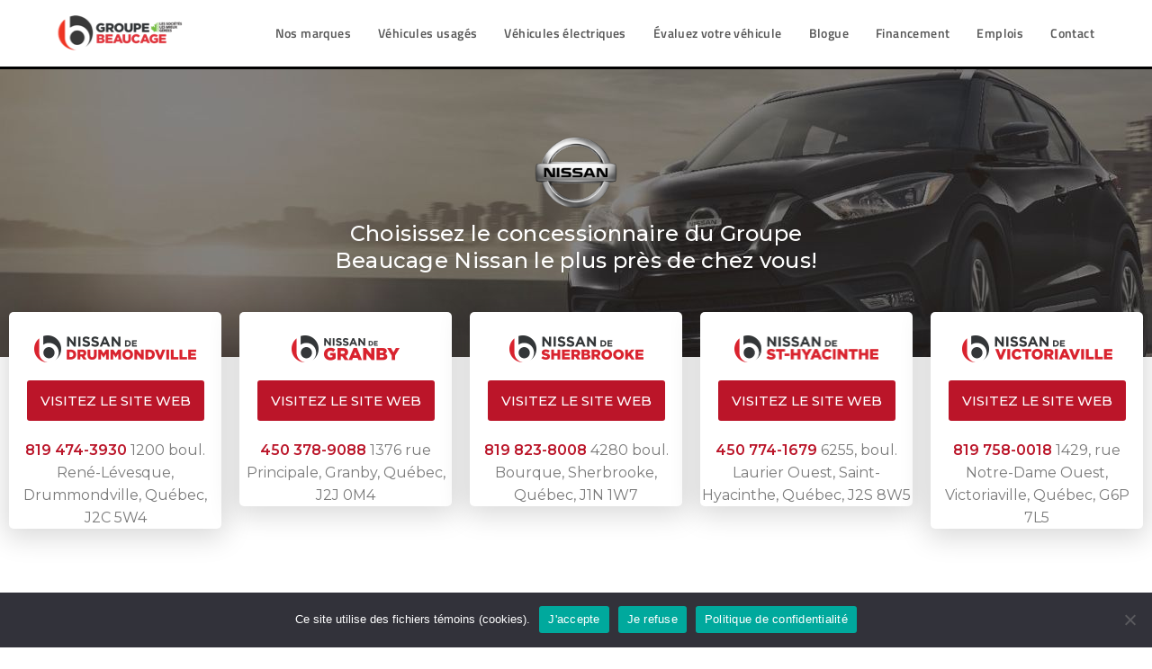

--- FILE ---
content_type: text/html; charset=UTF-8
request_url: https://www.groupebeaucage.com/nissan/
body_size: 24829
content:
<!DOCTYPE html>
<html class="html" lang="fr-CA">
<head><script>(function(w,i,g){w[g]=w[g]||[];if(typeof w[g].push=='function')w[g].push(i)})
(window,'G-N1CB3VKDNF','google_tags_first_party');</script><script async src="/3cdn/"></script>
			<script>
				window.dataLayer = window.dataLayer || [];
				function gtag(){dataLayer.push(arguments);}
				gtag('js', new Date());
				gtag('set', 'developer_id.dY2E1Nz', true);
				
			</script>
			
	<meta charset="UTF-8">
	<link rel="profile" href="https://gmpg.org/xfn/11">

	<meta name='robots' content='index, follow, max-image-preview:large, max-snippet:-1, max-video-preview:-1' />

<!-- Google Tag Manager for WordPress by gtm4wp.com -->
<script data-cfasync="false" data-pagespeed-no-defer>
	var gtm4wp_datalayer_name = "dataLayer";
	var dataLayer = dataLayer || [];
</script>
<!-- End Google Tag Manager for WordPress by gtm4wp.com --><meta name="viewport" content="width=device-width, initial-scale=1">
	<!-- This site is optimized with the Yoast SEO plugin v20.7 - https://yoast.com/wordpress/plugins/seo/ -->
	<title>Nissan | Groupe Beaucage</title>
	<meta name="description" content="Trouvez votre véhicule Nissan chez Groupe Beaucage!" />
	<link rel="canonical" href="https://www.groupebeaucage.com/nissan/" />
	<meta property="og:locale" content="fr_CA" />
	<meta property="og:type" content="article" />
	<meta property="og:title" content="Nissan | Groupe Beaucage" />
	<meta property="og:description" content="Trouvez votre véhicule Nissan chez Groupe Beaucage!" />
	<meta property="og:url" content="https://www.groupebeaucage.com/nissan/" />
	<meta property="og:site_name" content="Groupe Beaucage" />
	<meta property="article:publisher" content="https://www.facebook.com/groupebeaucage/" />
	<meta property="article:modified_time" content="2022-01-11T14:39:38+00:00" />
	<meta property="og:image" content="https://www.groupebeaucage.com/wp-content/uploads/sites/15/2019/07/nissan-logo-718-1024x867.png" />
	<meta name="twitter:card" content="summary_large_image" />
	<meta name="twitter:label1" content="Estimation du temps de lecture" />
	<meta name="twitter:data1" content="1 minute" />
	<script type="application/ld+json" class="yoast-schema-graph">{"@context":"https://schema.org","@graph":[{"@type":"WebPage","@id":"https://www.groupebeaucage.com/nissan/","url":"https://www.groupebeaucage.com/nissan/","name":"Nissan | Groupe Beaucage","isPartOf":{"@id":"https://www.groupebeaucage.com/#website"},"primaryImageOfPage":{"@id":"https://www.groupebeaucage.com/nissan/#primaryimage"},"image":{"@id":"https://www.groupebeaucage.com/nissan/#primaryimage"},"thumbnailUrl":"https://www.groupebeaucage.com/wp-content/uploads/sites/15/2019/07/nissan-logo-718-1024x867.png","datePublished":"2019-01-23T16:53:50+00:00","dateModified":"2022-01-11T14:39:38+00:00","description":"Trouvez votre véhicule Nissan chez Groupe Beaucage!","breadcrumb":{"@id":"https://www.groupebeaucage.com/nissan/#breadcrumb"},"inLanguage":"fr-CA","potentialAction":[{"@type":"ReadAction","target":["https://www.groupebeaucage.com/nissan/"]}]},{"@type":"ImageObject","inLanguage":"fr-CA","@id":"https://www.groupebeaucage.com/nissan/#primaryimage","url":"https://www.groupebeaucage.com/wp-content/uploads/sites/15/2019/07/nissan-logo-718-1024x867.png","contentUrl":"https://www.groupebeaucage.com/wp-content/uploads/sites/15/2019/07/nissan-logo-718-1024x867.png"},{"@type":"BreadcrumbList","@id":"https://www.groupebeaucage.com/nissan/#breadcrumb","itemListElement":[{"@type":"ListItem","position":1,"name":"Accueil","item":"https://www.groupebeaucage.com/"},{"@type":"ListItem","position":2,"name":"Nissan"}]},{"@type":"WebSite","@id":"https://www.groupebeaucage.com/#website","url":"https://www.groupebeaucage.com/","name":"Groupe Beaucage","description":"Site du Groupe Beaucage","publisher":{"@id":"https://www.groupebeaucage.com/#organization"},"inLanguage":"fr-CA"},{"@type":"Organization","@id":"https://www.groupebeaucage.com/#organization","name":"Groupe Beaucage","url":"https://www.groupebeaucage.com/","logo":{"@type":"ImageObject","inLanguage":"fr-CA","@id":"https://www.groupebeaucage.com/#/schema/logo/image/","url":"https://www.groupebeaucage.com/wp-content/uploads/sites/15/2019/01/groupe-beaucage-logo-retina-1.png","contentUrl":"https://www.groupebeaucage.com/wp-content/uploads/sites/15/2019/01/groupe-beaucage-logo-retina-1.png","width":317,"height":80,"caption":"Groupe Beaucage"},"image":{"@id":"https://www.groupebeaucage.com/#/schema/logo/image/"},"sameAs":["https://www.facebook.com/groupebeaucage/","https://www.instagram.com/groupebeaucage/","https://www.linkedin.com/company/groupe-beaucage/","https://www.youtube.com/channel/UCZ80nEixbRbJ1kx0MR1Fxww"]}]}</script>
	<!-- / Yoast SEO plugin. -->


<link rel='dns-prefetch' href='//cdn.jsdelivr.net' />
<link rel='dns-prefetch' href='//unpkg.com' />
<link rel='dns-prefetch' href='//kenwheeler.github.io' />
<link rel="alternate" type="application/rss+xml" title="Groupe Beaucage &raquo; Flux" href="https://www.groupebeaucage.com/feed/" />
<link rel="alternate" type="application/rss+xml" title="Groupe Beaucage &raquo; Flux des commentaires" href="https://www.groupebeaucage.com/comments/feed/" />
<link rel='stylesheet' id='wp-block-library-css' href='https://www.groupebeaucage.com/wp-includes/css/dist/block-library/style.min.css?ver=6.2' media='all' />
<style id='wp-block-library-theme-inline-css'>
.wp-block-audio figcaption{color:#555;font-size:13px;text-align:center}.is-dark-theme .wp-block-audio figcaption{color:hsla(0,0%,100%,.65)}.wp-block-audio{margin:0 0 1em}.wp-block-code{border:1px solid #ccc;border-radius:4px;font-family:Menlo,Consolas,monaco,monospace;padding:.8em 1em}.wp-block-embed figcaption{color:#555;font-size:13px;text-align:center}.is-dark-theme .wp-block-embed figcaption{color:hsla(0,0%,100%,.65)}.wp-block-embed{margin:0 0 1em}.blocks-gallery-caption{color:#555;font-size:13px;text-align:center}.is-dark-theme .blocks-gallery-caption{color:hsla(0,0%,100%,.65)}.wp-block-image figcaption{color:#555;font-size:13px;text-align:center}.is-dark-theme .wp-block-image figcaption{color:hsla(0,0%,100%,.65)}.wp-block-image{margin:0 0 1em}.wp-block-pullquote{border-bottom:4px solid;border-top:4px solid;color:currentColor;margin-bottom:1.75em}.wp-block-pullquote cite,.wp-block-pullquote footer,.wp-block-pullquote__citation{color:currentColor;font-size:.8125em;font-style:normal;text-transform:uppercase}.wp-block-quote{border-left:.25em solid;margin:0 0 1.75em;padding-left:1em}.wp-block-quote cite,.wp-block-quote footer{color:currentColor;font-size:.8125em;font-style:normal;position:relative}.wp-block-quote.has-text-align-right{border-left:none;border-right:.25em solid;padding-left:0;padding-right:1em}.wp-block-quote.has-text-align-center{border:none;padding-left:0}.wp-block-quote.is-large,.wp-block-quote.is-style-large,.wp-block-quote.is-style-plain{border:none}.wp-block-search .wp-block-search__label{font-weight:700}.wp-block-search__button{border:1px solid #ccc;padding:.375em .625em}:where(.wp-block-group.has-background){padding:1.25em 2.375em}.wp-block-separator.has-css-opacity{opacity:.4}.wp-block-separator{border:none;border-bottom:2px solid;margin-left:auto;margin-right:auto}.wp-block-separator.has-alpha-channel-opacity{opacity:1}.wp-block-separator:not(.is-style-wide):not(.is-style-dots){width:100px}.wp-block-separator.has-background:not(.is-style-dots){border-bottom:none;height:1px}.wp-block-separator.has-background:not(.is-style-wide):not(.is-style-dots){height:2px}.wp-block-table{margin:0 0 1em}.wp-block-table td,.wp-block-table th{word-break:normal}.wp-block-table figcaption{color:#555;font-size:13px;text-align:center}.is-dark-theme .wp-block-table figcaption{color:hsla(0,0%,100%,.65)}.wp-block-video figcaption{color:#555;font-size:13px;text-align:center}.is-dark-theme .wp-block-video figcaption{color:hsla(0,0%,100%,.65)}.wp-block-video{margin:0 0 1em}.wp-block-template-part.has-background{margin-bottom:0;margin-top:0;padding:1.25em 2.375em}
</style>
<link rel='stylesheet' id='classic-theme-styles-css' href='https://www.groupebeaucage.com/wp-includes/css/classic-themes.min.css?ver=6.2' media='all' />
<style id='global-styles-inline-css'>
body{--wp--preset--color--black: #000000;--wp--preset--color--cyan-bluish-gray: #abb8c3;--wp--preset--color--white: #ffffff;--wp--preset--color--pale-pink: #f78da7;--wp--preset--color--vivid-red: #cf2e2e;--wp--preset--color--luminous-vivid-orange: #ff6900;--wp--preset--color--luminous-vivid-amber: #fcb900;--wp--preset--color--light-green-cyan: #7bdcb5;--wp--preset--color--vivid-green-cyan: #00d084;--wp--preset--color--pale-cyan-blue: #8ed1fc;--wp--preset--color--vivid-cyan-blue: #0693e3;--wp--preset--color--vivid-purple: #9b51e0;--wp--preset--gradient--vivid-cyan-blue-to-vivid-purple: linear-gradient(135deg,rgba(6,147,227,1) 0%,rgb(155,81,224) 100%);--wp--preset--gradient--light-green-cyan-to-vivid-green-cyan: linear-gradient(135deg,rgb(122,220,180) 0%,rgb(0,208,130) 100%);--wp--preset--gradient--luminous-vivid-amber-to-luminous-vivid-orange: linear-gradient(135deg,rgba(252,185,0,1) 0%,rgba(255,105,0,1) 100%);--wp--preset--gradient--luminous-vivid-orange-to-vivid-red: linear-gradient(135deg,rgba(255,105,0,1) 0%,rgb(207,46,46) 100%);--wp--preset--gradient--very-light-gray-to-cyan-bluish-gray: linear-gradient(135deg,rgb(238,238,238) 0%,rgb(169,184,195) 100%);--wp--preset--gradient--cool-to-warm-spectrum: linear-gradient(135deg,rgb(74,234,220) 0%,rgb(151,120,209) 20%,rgb(207,42,186) 40%,rgb(238,44,130) 60%,rgb(251,105,98) 80%,rgb(254,248,76) 100%);--wp--preset--gradient--blush-light-purple: linear-gradient(135deg,rgb(255,206,236) 0%,rgb(152,150,240) 100%);--wp--preset--gradient--blush-bordeaux: linear-gradient(135deg,rgb(254,205,165) 0%,rgb(254,45,45) 50%,rgb(107,0,62) 100%);--wp--preset--gradient--luminous-dusk: linear-gradient(135deg,rgb(255,203,112) 0%,rgb(199,81,192) 50%,rgb(65,88,208) 100%);--wp--preset--gradient--pale-ocean: linear-gradient(135deg,rgb(255,245,203) 0%,rgb(182,227,212) 50%,rgb(51,167,181) 100%);--wp--preset--gradient--electric-grass: linear-gradient(135deg,rgb(202,248,128) 0%,rgb(113,206,126) 100%);--wp--preset--gradient--midnight: linear-gradient(135deg,rgb(2,3,129) 0%,rgb(40,116,252) 100%);--wp--preset--duotone--dark-grayscale: url('#wp-duotone-dark-grayscale');--wp--preset--duotone--grayscale: url('#wp-duotone-grayscale');--wp--preset--duotone--purple-yellow: url('#wp-duotone-purple-yellow');--wp--preset--duotone--blue-red: url('#wp-duotone-blue-red');--wp--preset--duotone--midnight: url('#wp-duotone-midnight');--wp--preset--duotone--magenta-yellow: url('#wp-duotone-magenta-yellow');--wp--preset--duotone--purple-green: url('#wp-duotone-purple-green');--wp--preset--duotone--blue-orange: url('#wp-duotone-blue-orange');--wp--preset--font-size--small: 13px;--wp--preset--font-size--medium: 20px;--wp--preset--font-size--large: 36px;--wp--preset--font-size--x-large: 42px;--wp--preset--spacing--20: 0.44rem;--wp--preset--spacing--30: 0.67rem;--wp--preset--spacing--40: 1rem;--wp--preset--spacing--50: 1.5rem;--wp--preset--spacing--60: 2.25rem;--wp--preset--spacing--70: 3.38rem;--wp--preset--spacing--80: 5.06rem;--wp--preset--shadow--natural: 6px 6px 9px rgba(0, 0, 0, 0.2);--wp--preset--shadow--deep: 12px 12px 50px rgba(0, 0, 0, 0.4);--wp--preset--shadow--sharp: 6px 6px 0px rgba(0, 0, 0, 0.2);--wp--preset--shadow--outlined: 6px 6px 0px -3px rgba(255, 255, 255, 1), 6px 6px rgba(0, 0, 0, 1);--wp--preset--shadow--crisp: 6px 6px 0px rgba(0, 0, 0, 1);}:where(.is-layout-flex){gap: 0.5em;}body .is-layout-flow > .alignleft{float: left;margin-inline-start: 0;margin-inline-end: 2em;}body .is-layout-flow > .alignright{float: right;margin-inline-start: 2em;margin-inline-end: 0;}body .is-layout-flow > .aligncenter{margin-left: auto !important;margin-right: auto !important;}body .is-layout-constrained > .alignleft{float: left;margin-inline-start: 0;margin-inline-end: 2em;}body .is-layout-constrained > .alignright{float: right;margin-inline-start: 2em;margin-inline-end: 0;}body .is-layout-constrained > .aligncenter{margin-left: auto !important;margin-right: auto !important;}body .is-layout-constrained > :where(:not(.alignleft):not(.alignright):not(.alignfull)){max-width: var(--wp--style--global--content-size);margin-left: auto !important;margin-right: auto !important;}body .is-layout-constrained > .alignwide{max-width: var(--wp--style--global--wide-size);}body .is-layout-flex{display: flex;}body .is-layout-flex{flex-wrap: wrap;align-items: center;}body .is-layout-flex > *{margin: 0;}:where(.wp-block-columns.is-layout-flex){gap: 2em;}.has-black-color{color: var(--wp--preset--color--black) !important;}.has-cyan-bluish-gray-color{color: var(--wp--preset--color--cyan-bluish-gray) !important;}.has-white-color{color: var(--wp--preset--color--white) !important;}.has-pale-pink-color{color: var(--wp--preset--color--pale-pink) !important;}.has-vivid-red-color{color: var(--wp--preset--color--vivid-red) !important;}.has-luminous-vivid-orange-color{color: var(--wp--preset--color--luminous-vivid-orange) !important;}.has-luminous-vivid-amber-color{color: var(--wp--preset--color--luminous-vivid-amber) !important;}.has-light-green-cyan-color{color: var(--wp--preset--color--light-green-cyan) !important;}.has-vivid-green-cyan-color{color: var(--wp--preset--color--vivid-green-cyan) !important;}.has-pale-cyan-blue-color{color: var(--wp--preset--color--pale-cyan-blue) !important;}.has-vivid-cyan-blue-color{color: var(--wp--preset--color--vivid-cyan-blue) !important;}.has-vivid-purple-color{color: var(--wp--preset--color--vivid-purple) !important;}.has-black-background-color{background-color: var(--wp--preset--color--black) !important;}.has-cyan-bluish-gray-background-color{background-color: var(--wp--preset--color--cyan-bluish-gray) !important;}.has-white-background-color{background-color: var(--wp--preset--color--white) !important;}.has-pale-pink-background-color{background-color: var(--wp--preset--color--pale-pink) !important;}.has-vivid-red-background-color{background-color: var(--wp--preset--color--vivid-red) !important;}.has-luminous-vivid-orange-background-color{background-color: var(--wp--preset--color--luminous-vivid-orange) !important;}.has-luminous-vivid-amber-background-color{background-color: var(--wp--preset--color--luminous-vivid-amber) !important;}.has-light-green-cyan-background-color{background-color: var(--wp--preset--color--light-green-cyan) !important;}.has-vivid-green-cyan-background-color{background-color: var(--wp--preset--color--vivid-green-cyan) !important;}.has-pale-cyan-blue-background-color{background-color: var(--wp--preset--color--pale-cyan-blue) !important;}.has-vivid-cyan-blue-background-color{background-color: var(--wp--preset--color--vivid-cyan-blue) !important;}.has-vivid-purple-background-color{background-color: var(--wp--preset--color--vivid-purple) !important;}.has-black-border-color{border-color: var(--wp--preset--color--black) !important;}.has-cyan-bluish-gray-border-color{border-color: var(--wp--preset--color--cyan-bluish-gray) !important;}.has-white-border-color{border-color: var(--wp--preset--color--white) !important;}.has-pale-pink-border-color{border-color: var(--wp--preset--color--pale-pink) !important;}.has-vivid-red-border-color{border-color: var(--wp--preset--color--vivid-red) !important;}.has-luminous-vivid-orange-border-color{border-color: var(--wp--preset--color--luminous-vivid-orange) !important;}.has-luminous-vivid-amber-border-color{border-color: var(--wp--preset--color--luminous-vivid-amber) !important;}.has-light-green-cyan-border-color{border-color: var(--wp--preset--color--light-green-cyan) !important;}.has-vivid-green-cyan-border-color{border-color: var(--wp--preset--color--vivid-green-cyan) !important;}.has-pale-cyan-blue-border-color{border-color: var(--wp--preset--color--pale-cyan-blue) !important;}.has-vivid-cyan-blue-border-color{border-color: var(--wp--preset--color--vivid-cyan-blue) !important;}.has-vivid-purple-border-color{border-color: var(--wp--preset--color--vivid-purple) !important;}.has-vivid-cyan-blue-to-vivid-purple-gradient-background{background: var(--wp--preset--gradient--vivid-cyan-blue-to-vivid-purple) !important;}.has-light-green-cyan-to-vivid-green-cyan-gradient-background{background: var(--wp--preset--gradient--light-green-cyan-to-vivid-green-cyan) !important;}.has-luminous-vivid-amber-to-luminous-vivid-orange-gradient-background{background: var(--wp--preset--gradient--luminous-vivid-amber-to-luminous-vivid-orange) !important;}.has-luminous-vivid-orange-to-vivid-red-gradient-background{background: var(--wp--preset--gradient--luminous-vivid-orange-to-vivid-red) !important;}.has-very-light-gray-to-cyan-bluish-gray-gradient-background{background: var(--wp--preset--gradient--very-light-gray-to-cyan-bluish-gray) !important;}.has-cool-to-warm-spectrum-gradient-background{background: var(--wp--preset--gradient--cool-to-warm-spectrum) !important;}.has-blush-light-purple-gradient-background{background: var(--wp--preset--gradient--blush-light-purple) !important;}.has-blush-bordeaux-gradient-background{background: var(--wp--preset--gradient--blush-bordeaux) !important;}.has-luminous-dusk-gradient-background{background: var(--wp--preset--gradient--luminous-dusk) !important;}.has-pale-ocean-gradient-background{background: var(--wp--preset--gradient--pale-ocean) !important;}.has-electric-grass-gradient-background{background: var(--wp--preset--gradient--electric-grass) !important;}.has-midnight-gradient-background{background: var(--wp--preset--gradient--midnight) !important;}.has-small-font-size{font-size: var(--wp--preset--font-size--small) !important;}.has-medium-font-size{font-size: var(--wp--preset--font-size--medium) !important;}.has-large-font-size{font-size: var(--wp--preset--font-size--large) !important;}.has-x-large-font-size{font-size: var(--wp--preset--font-size--x-large) !important;}
.wp-block-navigation a:where(:not(.wp-element-button)){color: inherit;}
:where(.wp-block-columns.is-layout-flex){gap: 2em;}
.wp-block-pullquote{font-size: 1.5em;line-height: 1.6;}
</style>
<link rel='stylesheet' id='beaucage_cars_frontend-css' href='https://www.groupebeaucage.com/wp-content/plugins/beaucage-cars/assets/css/frontend.css?ver=1.9' media='all' />
<link rel='stylesheet' id='beaucage_cars_slick-css' href='//cdn.jsdelivr.net/npm/slick-carousel@1.8.1/slick/slick.css?ver=6.2' media='all' />
<link rel='stylesheet' id='beaucage_cars_slick-theme-css' href='//kenwheeler.github.io/slick/slick/slick-theme.css?ver=6.2' media='all' />
<link rel='stylesheet' id='beaucage_cars_flickity-css' href='https://www.groupebeaucage.com/wp-content/plugins/beaucage-cars/assets/css/flickity.css?ver=2.2' media='all' />
<link rel='stylesheet' id='cookie-notice-front-css' href='https://www.groupebeaucage.com/wp-content/plugins/cookie-notice/css/front.min.css?ver=2.5.7' media='all' />
<link rel='stylesheet' id='standish_link-css' href='https://www.groupebeaucage.com/wp-content/plugins/standish-link/style.css?ver=1542386698' media='' />
<link rel='stylesheet' id='wp-job-manager-job-listings-css' href='https://www.groupebeaucage.com/wp-content/plugins/wp-job-manager/assets/dist/css/job-listings.css?ver=dba0cffa3baac366e49a8dce1a357173' media='all' />
<link rel='stylesheet' id='dashicons-css' href='https://www.groupebeaucage.com/wp-includes/css/dashicons.min.css?ver=6.2' media='all' />
<link rel='stylesheet' id='wp-job-manager-applications-frontend-css' href='https://www.groupebeaucage.com/wp-content/plugins/wp-job-manager-applications/assets/dist/css/frontend.css?ver=3.0.0' media='all' />
<link rel='stylesheet' id='font-awesome-css' href='https://www.groupebeaucage.com/wp-content/themes/oceanwp/assets/fonts/fontawesome/css/all.min.css?ver=5.15.1' media='all' />
<link rel='stylesheet' id='oceanwp-style-css' href='https://www.groupebeaucage.com/wp-content/themes/oceanwp/assets/css/style.min.css?ver=0.1' media='all' />
<link rel='stylesheet' id='oceanwp-google-font-titillium-web-css' href='https://www.groupebeaucage.com/wp-content/uploads/sites/15/oceanwp-webfonts-css/cdf9f31e9aa498ef5d329e212a074a64.css?ver=6.2' media='all' />
<link rel='stylesheet' id='oceanwp-google-font-poppins-css' href='https://www.groupebeaucage.com/wp-content/uploads/sites/15/oceanwp-webfonts-css/bdaf458f0dad8331a5096ae4a9d1112f.css?ver=6.2' media='all' />
<link rel='stylesheet' id='jet-popup-frontend-css' href='https://www.groupebeaucage.com/wp-content/plugins/jet-popup/assets/css/jet-popup-frontend.css?ver=2.0.0' media='all' />
<link rel='stylesheet' id='elementor-icons-css' href='https://www.groupebeaucage.com/wp-content/plugins/elementor/assets/lib/eicons/css/elementor-icons.min.css?ver=5.20.0' media='all' />
<link rel='stylesheet' id='elementor-frontend-legacy-css' href='https://www.groupebeaucage.com/wp-content/plugins/elementor/assets/css/frontend-legacy.min.css?ver=3.13.1' media='all' />
<link rel='stylesheet' id='elementor-frontend-css' href='https://www.groupebeaucage.com/wp-content/plugins/elementor/assets/css/frontend.min.css?ver=3.13.1' media='all' />
<link rel='stylesheet' id='swiper-css' href='https://www.groupebeaucage.com/wp-content/plugins/elementor/assets/lib/swiper/css/swiper.min.css?ver=5.3.6' media='all' />
<link rel='stylesheet' id='elementor-post-73466-css' href='https://www.groupebeaucage.com/wp-content/uploads/sites/15/elementor/css/post-73466.css?ver=1755086773' media='all' />
<link rel='stylesheet' id='elementor-pro-css' href='https://www.groupebeaucage.com/wp-content/plugins/elementor-pro/assets/css/frontend.min.css?ver=3.13.0' media='all' />
<link rel='stylesheet' id='elementor-global-css' href='https://www.groupebeaucage.com/wp-content/uploads/sites/15/elementor/css/global.css?ver=1755086774' media='all' />
<link rel='stylesheet' id='elementor-post-61778-css' href='https://www.groupebeaucage.com/wp-content/uploads/sites/15/elementor/css/post-61778.css?ver=1755087631' media='all' />
<link rel='stylesheet' id='elementor-post-393-css' href='https://www.groupebeaucage.com/wp-content/uploads/sites/15/elementor/css/post-393.css?ver=1760011181' media='all' />
<link rel='stylesheet' id='child-style-css' href='https://www.groupebeaucage.com/wp-content/themes/beaucage/style.css?v=2221165&#038;ver=6.2' media='all' />
<link rel='stylesheet' id='oe-widgets-style-css' href='https://www.groupebeaucage.com/wp-content/plugins/ocean-extra/assets/css/widgets.css?ver=6.2' media='all' />
<link rel='stylesheet' id='osh-styles-css' href='https://www.groupebeaucage.com/wp-content/plugins/ocean-sticky-header/assets/css/style.min.css?ver=6.2' media='all' />
<link rel='stylesheet' id='google-fonts-1-css' href='https://fonts.googleapis.com/css?family=Montserrat%3A100%2C100italic%2C200%2C200italic%2C300%2C300italic%2C400%2C400italic%2C500%2C500italic%2C600%2C600italic%2C700%2C700italic%2C800%2C800italic%2C900%2C900italic&#038;display=auto&#038;ver=6.2' media='all' />
<link rel='stylesheet' id='elementor-icons-shared-0-css' href='https://www.groupebeaucage.com/wp-content/plugins/elementor/assets/lib/font-awesome/css/fontawesome.min.css?ver=5.15.3' media='all' />
<link rel='stylesheet' id='elementor-icons-fa-solid-css' href='https://www.groupebeaucage.com/wp-content/plugins/elementor/assets/lib/font-awesome/css/solid.min.css?ver=5.15.3' media='all' />
<link rel='stylesheet' id='elementor-icons-fa-brands-css' href='https://www.groupebeaucage.com/wp-content/plugins/elementor/assets/lib/font-awesome/css/brands.min.css?ver=5.15.3' media='all' />
<link rel="preconnect" href="https://fonts.gstatic.com/" crossorigin><script src='https://www.groupebeaucage.com/wp-includes/js/jquery/jquery.min.js?ver=3.6.3' id='jquery-core-js'></script>
<script src='https://www.groupebeaucage.com/wp-includes/js/jquery/jquery-migrate.min.js?ver=3.4.0' id='jquery-migrate-js'></script>
<script src='//cdn.jsdelivr.net/npm/slick-carousel@1.8.1/slick/slick.min.js?ver=6.2' id='beaucage_cars_slick-js'></script>
<script src='//unpkg.com/flickity@2.2.1/dist/flickity.pkgd.min.js' id='beaucage_cars_flickity-js'></script>
<script id='cookie-notice-front-js-before'>
var cnArgs = {"ajaxUrl":"https:\/\/www.groupebeaucage.com\/wp-admin\/admin-ajax.php","nonce":"c885fab16b","hideEffect":"fade","position":"bottom","onScroll":false,"onScrollOffset":100,"onClick":false,"cookieName":"cookie_notice_accepted","cookieTime":2592000,"cookieTimeRejected":2592000,"globalCookie":false,"redirection":false,"cache":false,"revokeCookies":false,"revokeCookiesOpt":"automatic"};
</script>
<script src='https://www.groupebeaucage.com/wp-content/plugins/cookie-notice/js/front.min.js?ver=2.5.7' id='cookie-notice-front-js'></script>
<script src='https://www.groupebeaucage.com/wp-content/themes/beaucage/script.js?v=9202367&#038;ver=6.2' id='child-script-js'></script>
<link rel="https://api.w.org/" href="https://www.groupebeaucage.com/wp-json/" /><link rel="alternate" type="application/json" href="https://www.groupebeaucage.com/wp-json/wp/v2/pages/61778" /><link rel="EditURI" type="application/rsd+xml" title="RSD" href="https://www.groupebeaucage.com/xmlrpc.php?rsd" />
<link rel="wlwmanifest" type="application/wlwmanifest+xml" href="https://www.groupebeaucage.com/wp-includes/wlwmanifest.xml" />
<meta name="generator" content="WordPress 6.2" />
<link rel='shortlink' href='https://www.groupebeaucage.com/?p=61778' />
<link rel="alternate" type="application/json+oembed" href="https://www.groupebeaucage.com/wp-json/oembed/1.0/embed?url=https%3A%2F%2Fwww.groupebeaucage.com%2Fnissan%2F" />
<link rel="alternate" type="text/xml+oembed" href="https://www.groupebeaucage.com/wp-json/oembed/1.0/embed?url=https%3A%2F%2Fwww.groupebeaucage.com%2Fnissan%2F&#038;format=xml" />
    <script src="https://js.adsrvr.org/up_loader.1.1.0.js" type="text/javascript"></script>
    <!-- <script type="text/javascript">
        ttd_dom_ready( function() {
            if (typeof TTDUniversalPixelApi === 'function') {
                var universalPixelApi = new TTDUniversalPixelApi();
                universalPixelApi.init("xgr2lk5", ["q6vp48k"], "https://insight.adsrvr.org/track/up");
            }
        });
    </script> -->
		<script>
		var standish_centrix = JSON.parse('{}');
		var standish_centrix_stored_cookie = "";

		function standish_centrix_get(parameterName) {
                var result = null,
                tmp = [];
                /* console.log(location.search); */
                var items = location.search.substr(1).split("&");
                if (standish_centrix_stored_cookie != "") {
                	items = standish_centrix_stored_cookie.split("&");
                }
                for (var index = 0; index < items.length; index++) {
                        tmp = items[index].split("=");
                        if (tmp[0] === parameterName) {
                                result = decodeURIComponent(tmp[1]);
                        }
                }
                return result;
        }

		function standish_centrix_form() {
			/* Sometime an empty object {} is converted to an empty array, and it causes problems with this following code */
			if (Array.isArray(standish_centrix) && standish_centrix.length == 0) {
				standish_centrix = {};
			}
            /* UTM et Google Click ID */
            var param = standish_centrix_get("gclid");
            if (param !== null) {
                    standish_centrix['gclid'] = param;
            }

            param = standish_centrix_get("utm_source");
            if (param !== null) {
                    standish_centrix['utm_source'] = param;
            }
            param = standish_centrix_get("utm_medium");
            if (param !== null) {
                    standish_centrix['utm_medium'] = param;
            }
            param = standish_centrix_get("utm_campaign");
            if (param !== null) {
                    standish_centrix['utm_campaign'] = param;
            }
			
			var centrix_data = JSON.stringify(standish_centrix);
			if (centrix_data == "{}" || centrix_data == "[]") {
				return;
			}

			jQuery("form.elementor-form").each(function() {
				jQuery(this).find("input[name='standish_centrix']").remove();

				jQuery(this).append('<input type="hidden" name="standish_centrix" value=\'' + centrix_data + '\' />');
			});
		}

		document.addEventListener('DOMContentLoaded', function() {
			jQuery(document).ready(function() {
				standish_centrix_form();

				jQuery.each(elementorFrontend.documentsManager.documents, function(id, document) {
					if (document.getModal) {
						document.getModal().on('show', function() {
							standish_centrix_form();
						});
					}
				});
			});
		});

	</script>
	<script>var standish_centrix = JSON.parse('[]');</script><script type='text/javascript'>
		jQuery(document).ready(function() {

			var beaucage_params = {};

            var param = standish_centrix_get('gclid');
            if (param !== null) {
                    beaucage_params['gclid'] = param;
            }

            param = standish_centrix_get('utm_source');
            if (param !== null) {
                    beaucage_params['utm_source'] = param;
            }
            param = standish_centrix_get('utm_medium');
            if (param !== null) {
                    beaucage_params['utm_medium'] = param;
            }
            param = standish_centrix_get('utm_campaign');
            if (param !== null) {
                    beaucage_params['utm_campaign'] = param;
            }

			jQuery.ajax({
				url : '/beaucage.php',
				type : 'post',
				data : beaucage_params,
				xhrFields: {
				  withCredentials: true
				},
				success: function( data ) {
					standish_centrix_stored_cookie = data;
					
					standish_centrix_form();
				}
			});
		});
	</script>
<!-- Google Tag Manager for WordPress by gtm4wp.com -->
<!-- GTM Container placement set to footer -->
<script data-cfasync="false" data-pagespeed-no-defer type="text/javascript">
	var dataLayer_content = {"pagePostType":"page","pagePostType2":"single-page","pagePostAuthor":"standish"};
	dataLayer.push( dataLayer_content );
</script>
<script data-cfasync="false">
(function(w,d,s,l,i){w[l]=w[l]||[];w[l].push({'gtm.start':
new Date().getTime(),event:'gtm.js'});var f=d.getElementsByTagName(s)[0],
j=d.createElement(s),dl=l!='dataLayer'?'&l='+l:'';j.async=true;j.src=
'//www.googletagmanager.com/gtm.'+'js?id='+i+dl;f.parentNode.insertBefore(j,f);
})(window,document,'script','dataLayer','GTM-KMJV574');
</script>
<!-- End Google Tag Manager -->
<!-- End Google Tag Manager for WordPress by gtm4wp.com --><meta name="generator" content="Elementor 3.13.1; features: a11y_improvements, additional_custom_breakpoints; settings: css_print_method-external, google_font-enabled, font_display-auto">
<style>.recentcomments a{display:inline !important;padding:0 !important;margin:0 !important;}</style><link rel="icon" href="https://www.groupebeaucage.com/wp-content/uploads/sites/15/2019/01/cropped-favicon-beaucage-32x32.png" sizes="32x32" />
<link rel="icon" href="https://www.groupebeaucage.com/wp-content/uploads/sites/15/2019/01/cropped-favicon-beaucage-192x192.png" sizes="192x192" />
<link rel="apple-touch-icon" href="https://www.groupebeaucage.com/wp-content/uploads/sites/15/2019/01/cropped-favicon-beaucage-180x180.png" />
<meta name="msapplication-TileImage" content="https://www.groupebeaucage.com/wp-content/uploads/sites/15/2019/01/cropped-favicon-beaucage-270x270.png" />
<!-- OceanWP CSS -->
<style type="text/css">
/* General CSS */a:hover,a.light:hover,.theme-heading .text::before,.theme-heading .text::after,#top-bar-content >a:hover,#top-bar-social li.oceanwp-email a:hover,#site-navigation-wrap .dropdown-menu >li >a:hover,#site-header.medium-header #medium-searchform button:hover,.oceanwp-mobile-menu-icon a:hover,.blog-entry.post .blog-entry-header .entry-title a:hover,.blog-entry.post .blog-entry-readmore a:hover,.blog-entry.thumbnail-entry .blog-entry-category a,ul.meta li a:hover,.dropcap,.single nav.post-navigation .nav-links .title,body .related-post-title a:hover,body #wp-calendar caption,body .contact-info-widget.default i,body .contact-info-widget.big-icons i,body .custom-links-widget .oceanwp-custom-links li a:hover,body .custom-links-widget .oceanwp-custom-links li a:hover:before,body .posts-thumbnails-widget li a:hover,body .social-widget li.oceanwp-email a:hover,.comment-author .comment-meta .comment-reply-link,#respond #cancel-comment-reply-link:hover,#footer-widgets .footer-box a:hover,#footer-bottom a:hover,#footer-bottom #footer-bottom-menu a:hover,.sidr a:hover,.sidr-class-dropdown-toggle:hover,.sidr-class-menu-item-has-children.active >a,.sidr-class-menu-item-has-children.active >a >.sidr-class-dropdown-toggle,input[type=checkbox]:checked:before{color:#bb1529}.single nav.post-navigation .nav-links .title .owp-icon use,.blog-entry.post .blog-entry-readmore a:hover .owp-icon use,body .contact-info-widget.default .owp-icon use,body .contact-info-widget.big-icons .owp-icon use{stroke:#bb1529}input[type="button"],input[type="reset"],input[type="submit"],button[type="submit"],.button,#site-navigation-wrap .dropdown-menu >li.btn >a >span,.thumbnail:hover i,.post-quote-content,.omw-modal .omw-close-modal,body .contact-info-widget.big-icons li:hover i,body div.wpforms-container-full .wpforms-form input[type=submit],body div.wpforms-container-full .wpforms-form button[type=submit],body div.wpforms-container-full .wpforms-form .wpforms-page-button{background-color:#bb1529}.thumbnail:hover .link-post-svg-icon{background-color:#bb1529}body .contact-info-widget.big-icons li:hover .owp-icon{background-color:#bb1529}.widget-title{border-color:#bb1529}blockquote{border-color:#bb1529}#searchform-dropdown{border-color:#bb1529}.dropdown-menu .sub-menu{border-color:#bb1529}.blog-entry.large-entry .blog-entry-readmore a:hover{border-color:#bb1529}.oceanwp-newsletter-form-wrap input[type="email"]:focus{border-color:#bb1529}.social-widget li.oceanwp-email a:hover{border-color:#bb1529}#respond #cancel-comment-reply-link:hover{border-color:#bb1529}body .contact-info-widget.big-icons li:hover i{border-color:#bb1529}#footer-widgets .oceanwp-newsletter-form-wrap input[type="email"]:focus{border-color:#bb1529}blockquote,.wp-block-quote{border-left-color:#bb1529}body .contact-info-widget.big-icons li:hover .owp-icon{border-color:#bb1529}input[type="button"]:hover,input[type="reset"]:hover,input[type="submit"]:hover,button[type="submit"]:hover,input[type="button"]:focus,input[type="reset"]:focus,input[type="submit"]:focus,button[type="submit"]:focus,.button:hover,.button:focus,#site-navigation-wrap .dropdown-menu >li.btn >a:hover >span,.post-quote-author,.omw-modal .omw-close-modal:hover,body div.wpforms-container-full .wpforms-form input[type=submit]:hover,body div.wpforms-container-full .wpforms-form button[type=submit]:hover,body div.wpforms-container-full .wpforms-form .wpforms-page-button:hover{background-color:#d3221f}a{color:#bb1529}a .owp-icon use{stroke:#bb1529}a:hover{color:#333333}a:hover .owp-icon use{stroke:#333333}.container{width:1280px}.page-header .page-header-title,.page-header.background-image-page-header .page-header-title{color:#ffffff}#scroll-top{background-color:#002c5f}/* Header CSS */#site-header{border-color:#ee3423}#site-header.has-header-media .overlay-header-media{background-color:rgba(0,0,0,0.5)}#site-logo #site-logo-inner a img,#site-header.center-header #site-navigation-wrap .middle-site-logo a img{max-width:170px}.effect-one #site-navigation-wrap .dropdown-menu >li >a.menu-link >span:after,.effect-three #site-navigation-wrap .dropdown-menu >li >a.menu-link >span:after,.effect-five #site-navigation-wrap .dropdown-menu >li >a.menu-link >span:before,.effect-five #site-navigation-wrap .dropdown-menu >li >a.menu-link >span:after,.effect-nine #site-navigation-wrap .dropdown-menu >li >a.menu-link >span:before,.effect-nine #site-navigation-wrap .dropdown-menu >li >a.menu-link >span:after{background-color:#002c5f}.effect-four #site-navigation-wrap .dropdown-menu >li >a.menu-link >span:before,.effect-four #site-navigation-wrap .dropdown-menu >li >a.menu-link >span:after,.effect-seven #site-navigation-wrap .dropdown-menu >li >a.menu-link:hover >span:after,.effect-seven #site-navigation-wrap .dropdown-menu >li.sfHover >a.menu-link >span:after{color:#002c5f}.effect-seven #site-navigation-wrap .dropdown-menu >li >a.menu-link:hover >span:after,.effect-seven #site-navigation-wrap .dropdown-menu >li.sfHover >a.menu-link >span:after{text-shadow:10px 0 #002c5f,-10px 0 #002c5f}.dropdown-menu .sub-menu{min-width:240px}/* Typography CSS */body{font-family:Titillium Web;font-weight:400;font-style:normal;font-size:16px;color:#333333}h1,h2,h3,h4,h5,h6,.theme-heading,.widget-title,.oceanwp-widget-recent-posts-title,.comment-reply-title,.entry-title,.sidebar-box .widget-title{font-family:Titillium Web}h1{font-family:Titillium Web;font-weight:600;font-size:32px}h2{font-family:Titillium Web;font-weight:400;font-size:30px}h3{font-family:Titillium Web;font-weight:700;font-size:20px}#site-navigation-wrap .dropdown-menu >li >a,#site-header.full_screen-header .fs-dropdown-menu >li >a,#site-header.top-header #site-navigation-wrap .dropdown-menu >li >a,#site-header.center-header #site-navigation-wrap .dropdown-menu >li >a,#site-header.medium-header #site-navigation-wrap .dropdown-menu >li >a,.oceanwp-mobile-menu-icon a{font-family:Titillium Web;font-weight:600;font-size:14px;letter-spacing:.4px}.dropdown-menu ul li a.menu-link,#site-header.full_screen-header .fs-dropdown-menu ul.sub-menu li a{font-family:Poppins;font-weight:400;font-style:normal;font-size:14px;line-height:1.5;letter-spacing:.4px;text-transform:none}.page-header .page-header-title,.page-header.background-image-page-header .page-header-title{font-size:40px}
</style></head>

<body class="page-template-default page page-id-61778 wp-custom-logo wp-embed-responsive beaucage site-15 cookies-not-set oceanwp-theme sidebar-mobile default-breakpoint content-full-width content-max-width page-header-disabled has-breadcrumbs elementor-default elementor-kit-73466 elementor-page elementor-page-61778" itemscope="itemscope" itemtype="https://schema.org/WebPage">

	<svg xmlns="http://www.w3.org/2000/svg" viewBox="0 0 0 0" width="0" height="0" focusable="false" role="none" style="visibility: hidden; position: absolute; left: -9999px; overflow: hidden;" ><defs><filter id="wp-duotone-dark-grayscale"><feColorMatrix color-interpolation-filters="sRGB" type="matrix" values=" .299 .587 .114 0 0 .299 .587 .114 0 0 .299 .587 .114 0 0 .299 .587 .114 0 0 " /><feComponentTransfer color-interpolation-filters="sRGB" ><feFuncR type="table" tableValues="0 0.49803921568627" /><feFuncG type="table" tableValues="0 0.49803921568627" /><feFuncB type="table" tableValues="0 0.49803921568627" /><feFuncA type="table" tableValues="1 1" /></feComponentTransfer><feComposite in2="SourceGraphic" operator="in" /></filter></defs></svg><svg xmlns="http://www.w3.org/2000/svg" viewBox="0 0 0 0" width="0" height="0" focusable="false" role="none" style="visibility: hidden; position: absolute; left: -9999px; overflow: hidden;" ><defs><filter id="wp-duotone-grayscale"><feColorMatrix color-interpolation-filters="sRGB" type="matrix" values=" .299 .587 .114 0 0 .299 .587 .114 0 0 .299 .587 .114 0 0 .299 .587 .114 0 0 " /><feComponentTransfer color-interpolation-filters="sRGB" ><feFuncR type="table" tableValues="0 1" /><feFuncG type="table" tableValues="0 1" /><feFuncB type="table" tableValues="0 1" /><feFuncA type="table" tableValues="1 1" /></feComponentTransfer><feComposite in2="SourceGraphic" operator="in" /></filter></defs></svg><svg xmlns="http://www.w3.org/2000/svg" viewBox="0 0 0 0" width="0" height="0" focusable="false" role="none" style="visibility: hidden; position: absolute; left: -9999px; overflow: hidden;" ><defs><filter id="wp-duotone-purple-yellow"><feColorMatrix color-interpolation-filters="sRGB" type="matrix" values=" .299 .587 .114 0 0 .299 .587 .114 0 0 .299 .587 .114 0 0 .299 .587 .114 0 0 " /><feComponentTransfer color-interpolation-filters="sRGB" ><feFuncR type="table" tableValues="0.54901960784314 0.98823529411765" /><feFuncG type="table" tableValues="0 1" /><feFuncB type="table" tableValues="0.71764705882353 0.25490196078431" /><feFuncA type="table" tableValues="1 1" /></feComponentTransfer><feComposite in2="SourceGraphic" operator="in" /></filter></defs></svg><svg xmlns="http://www.w3.org/2000/svg" viewBox="0 0 0 0" width="0" height="0" focusable="false" role="none" style="visibility: hidden; position: absolute; left: -9999px; overflow: hidden;" ><defs><filter id="wp-duotone-blue-red"><feColorMatrix color-interpolation-filters="sRGB" type="matrix" values=" .299 .587 .114 0 0 .299 .587 .114 0 0 .299 .587 .114 0 0 .299 .587 .114 0 0 " /><feComponentTransfer color-interpolation-filters="sRGB" ><feFuncR type="table" tableValues="0 1" /><feFuncG type="table" tableValues="0 0.27843137254902" /><feFuncB type="table" tableValues="0.5921568627451 0.27843137254902" /><feFuncA type="table" tableValues="1 1" /></feComponentTransfer><feComposite in2="SourceGraphic" operator="in" /></filter></defs></svg><svg xmlns="http://www.w3.org/2000/svg" viewBox="0 0 0 0" width="0" height="0" focusable="false" role="none" style="visibility: hidden; position: absolute; left: -9999px; overflow: hidden;" ><defs><filter id="wp-duotone-midnight"><feColorMatrix color-interpolation-filters="sRGB" type="matrix" values=" .299 .587 .114 0 0 .299 .587 .114 0 0 .299 .587 .114 0 0 .299 .587 .114 0 0 " /><feComponentTransfer color-interpolation-filters="sRGB" ><feFuncR type="table" tableValues="0 0" /><feFuncG type="table" tableValues="0 0.64705882352941" /><feFuncB type="table" tableValues="0 1" /><feFuncA type="table" tableValues="1 1" /></feComponentTransfer><feComposite in2="SourceGraphic" operator="in" /></filter></defs></svg><svg xmlns="http://www.w3.org/2000/svg" viewBox="0 0 0 0" width="0" height="0" focusable="false" role="none" style="visibility: hidden; position: absolute; left: -9999px; overflow: hidden;" ><defs><filter id="wp-duotone-magenta-yellow"><feColorMatrix color-interpolation-filters="sRGB" type="matrix" values=" .299 .587 .114 0 0 .299 .587 .114 0 0 .299 .587 .114 0 0 .299 .587 .114 0 0 " /><feComponentTransfer color-interpolation-filters="sRGB" ><feFuncR type="table" tableValues="0.78039215686275 1" /><feFuncG type="table" tableValues="0 0.94901960784314" /><feFuncB type="table" tableValues="0.35294117647059 0.47058823529412" /><feFuncA type="table" tableValues="1 1" /></feComponentTransfer><feComposite in2="SourceGraphic" operator="in" /></filter></defs></svg><svg xmlns="http://www.w3.org/2000/svg" viewBox="0 0 0 0" width="0" height="0" focusable="false" role="none" style="visibility: hidden; position: absolute; left: -9999px; overflow: hidden;" ><defs><filter id="wp-duotone-purple-green"><feColorMatrix color-interpolation-filters="sRGB" type="matrix" values=" .299 .587 .114 0 0 .299 .587 .114 0 0 .299 .587 .114 0 0 .299 .587 .114 0 0 " /><feComponentTransfer color-interpolation-filters="sRGB" ><feFuncR type="table" tableValues="0.65098039215686 0.40392156862745" /><feFuncG type="table" tableValues="0 1" /><feFuncB type="table" tableValues="0.44705882352941 0.4" /><feFuncA type="table" tableValues="1 1" /></feComponentTransfer><feComposite in2="SourceGraphic" operator="in" /></filter></defs></svg><svg xmlns="http://www.w3.org/2000/svg" viewBox="0 0 0 0" width="0" height="0" focusable="false" role="none" style="visibility: hidden; position: absolute; left: -9999px; overflow: hidden;" ><defs><filter id="wp-duotone-blue-orange"><feColorMatrix color-interpolation-filters="sRGB" type="matrix" values=" .299 .587 .114 0 0 .299 .587 .114 0 0 .299 .587 .114 0 0 .299 .587 .114 0 0 " /><feComponentTransfer color-interpolation-filters="sRGB" ><feFuncR type="table" tableValues="0.098039215686275 1" /><feFuncG type="table" tableValues="0 0.66274509803922" /><feFuncB type="table" tableValues="0.84705882352941 0.41960784313725" /><feFuncA type="table" tableValues="1 1" /></feComponentTransfer><feComposite in2="SourceGraphic" operator="in" /></filter></defs></svg>
	
	<div id="outer-wrap" class="site clr">

		<a class="skip-link screen-reader-text" href="#main">Aller au contenu</a>

		
		<div id="wrap" class="clr">

			
					<div data-elementor-type="section" data-elementor-id="73715" class="elementor elementor-73715">
					<div class="elementor-section-wrap">
								<section class="elementor-section elementor-top-section elementor-element elementor-element-6df0e37e elementor-section-stretched elementor-section-content-middle section-bandeau-message-important cliquablecolumn elementor-hidden-phone elementor-hidden-desktop elementor-hidden-tablet elementor-section-boxed elementor-section-height-default elementor-section-height-default" data-id="6df0e37e" data-element_type="section" data-settings="{&quot;stretch_section&quot;:&quot;section-stretched&quot;,&quot;background_background&quot;:&quot;classic&quot;}">
						<div class="elementor-container elementor-column-gap-default">
							<div class="elementor-row">
					<div class="elementor-column elementor-col-100 elementor-top-column elementor-element elementor-element-19e5ce42 elementor-hidden-phone" data-id="19e5ce42" data-element_type="column">
			<div class="elementor-column-wrap elementor-element-populated">
							<div class="elementor-widget-wrap">
						<div class="elementor-element elementor-element-52b0efc5 elementor-hidden-phone elementor-widget elementor-widget-heading" data-id="52b0efc5" data-element_type="widget" data-widget_type="heading.default">
				<div class="elementor-widget-container">
			<h3 class="elementor-heading-title elementor-size-default">1er juillet Départements vente et service fermés </h3>		</div>
				</div>
						</div>
					</div>
		</div>
								</div>
					</div>
		</section>
				<section class="elementor-section elementor-top-section elementor-element elementor-element-294848cb elementor-section-stretched elementor-section-content-middle section-bandeau-message-important cliquablecolumn elementor-hidden-desktop elementor-hidden-tablet elementor-hidden-phone elementor-section-boxed elementor-section-height-default elementor-section-height-default" data-id="294848cb" data-element_type="section" data-settings="{&quot;stretch_section&quot;:&quot;section-stretched&quot;,&quot;background_background&quot;:&quot;classic&quot;}">
						<div class="elementor-container elementor-column-gap-default">
							<div class="elementor-row">
					<div class="elementor-column elementor-col-100 elementor-top-column elementor-element elementor-element-220d7db6 elementor-hidden-desktop elementor-hidden-tablet" data-id="220d7db6" data-element_type="column">
			<div class="elementor-column-wrap elementor-element-populated">
							<div class="elementor-widget-wrap">
						<div class="elementor-element elementor-element-76386da3 elementor-hidden-desktop elementor-hidden-tablet elementor-widget elementor-widget-heading" data-id="76386da3" data-element_type="widget" data-widget_type="heading.default">
				<div class="elementor-widget-container">
			<h3 class="elementor-heading-title elementor-size-default">1er juillet Départements vente et service fermés </h3>		</div>
				</div>
						</div>
					</div>
		</div>
								</div>
					</div>
		</section>
							</div>
				</div>
				<div data-elementor-type="section" data-elementor-id="75726" class="elementor elementor-75726">
					<div class="elementor-section-wrap">
								<section class="elementor-section elementor-top-section elementor-element elementor-element-7009c61f browser-compatibility elementor-section-boxed elementor-section-height-default elementor-section-height-default" data-id="7009c61f" data-element_type="section" data-settings="{&quot;background_background&quot;:&quot;classic&quot;}">
						<div class="elementor-container elementor-column-gap-default">
							<div class="elementor-row">
					<div class="elementor-column elementor-col-100 elementor-top-column elementor-element elementor-element-5211ce2" data-id="5211ce2" data-element_type="column">
			<div class="elementor-column-wrap elementor-element-populated">
							<div class="elementor-widget-wrap">
						<div class="elementor-element elementor-element-2779b36d elementor-widget elementor-widget-heading" data-id="2779b36d" data-element_type="widget" data-widget_type="heading.default">
				<div class="elementor-widget-container">
			<h2 class="elementor-heading-title elementor-size-default">Mise à niveau du navigateur recommandée</h2>		</div>
				</div>
				<div class="elementor-element elementor-element-61024dfc elementor-widget elementor-widget-text-editor" data-id="61024dfc" data-element_type="widget" data-widget_type="text-editor.default">
				<div class="elementor-widget-container">
								<div class="elementor-text-editor elementor-clearfix">
				Notre site Web a détecté que vous utilisez un navigateur obsolète qui vous empêchera d&rsquo;accéder à certaines fonctionnalités. Une mise à jour n&rsquo;est pas nécessaire, mais elle est fortement recommandée pour améliorer votre expérience de navigation.
Utilisez les liens ci-dessous pour mettre à jour votre navigateur existant.					</div>
						</div>
				</div>
				<div class="elementor-element elementor-element-460db24b elementor-icon-list--layout-inline elementor-align-center elementor-list-item-link-full_width elementor-widget elementor-widget-icon-list" data-id="460db24b" data-element_type="widget" data-widget_type="icon-list.default">
				<div class="elementor-widget-container">
					<ul class="elementor-icon-list-items elementor-inline-items">
							<li class="elementor-icon-list-item elementor-inline-item">
											<a href="https://www.google.com/intl/fr/chrome/" target="_blank">

												<span class="elementor-icon-list-icon">
							<i aria-hidden="true" class="fab fa-chrome"></i>						</span>
										<span class="elementor-icon-list-text">Google Chrome</span>
											</a>
									</li>
								<li class="elementor-icon-list-item elementor-inline-item">
											<a href="https://www.microsoft.com/fr-fr/edge" target="_blank">

												<span class="elementor-icon-list-icon">
							<i aria-hidden="true" class="fab fa-edge"></i>						</span>
										<span class="elementor-icon-list-text">Microsoft Edge</span>
											</a>
									</li>
								<li class="elementor-icon-list-item elementor-inline-item">
											<a href="https://www.mozilla.org/fr/firefox/" target="_blank">

												<span class="elementor-icon-list-icon">
							<i aria-hidden="true" class="fab fa-firefox-browser"></i>						</span>
										<span class="elementor-icon-list-text">Firefox</span>
											</a>
									</li>
						</ul>
				</div>
				</div>
						</div>
					</div>
		</div>
								</div>
					</div>
		</section>
							</div>
				</div>
		
<header id="site-header" class="minimal-header clr fixed-scroll shrink-header no-shadow" data-height="54" itemscope="itemscope" itemtype="https://schema.org/WPHeader">

	
		
			
			<div id="site-header-inner" class="clr container">
				
				
				

<div id="site-logo" class="clr" itemscope itemtype="https://schema.org/Brand" >

	
	<div id="site-logo-inner" class="clr">

		<a href="https://www.groupebeaucage.com/" class="custom-logo-link" rel="home"><img width="139" height="39" src="https://www.groupebeaucage.com/wp-content/uploads/sites/15/2021/05/cropped-gb-40.png" class="custom-logo" alt="Cropped gb 40" decoding="async" srcset="https://www.groupebeaucage.com/wp-content/uploads/sites/15/2021/05/cropped-gb-40.png 1x, https://www.groupebeaucage.com/wp-content/uploads/sites/15/2021/05/gb-80.png 2x" sizes="(max-width: 139px) 100vw, 139px" /></a>
	</div><!-- #site-logo-inner -->

	
	
</div><!-- #site-logo -->

			<div id="site-navigation-wrap" class="clr">
			
			<div class="ocean_nav_extender"><a href="/"><img src="" alt="" /></a></div>
			
			<nav id="site-navigation" class="navigation main-navigation clr"  role="navigation" >

				<ul id="menu-menu-groupe-beaucage" class="main-menu dropdown-menu sf-menu"><li id="menu-item-8886" class="menu-popup menu-item menu-item-type-post_type menu-item-object-page menu-item-8886"><a href="https://www.groupebeaucage.com/nos-marques/" class="menu-link"><span class="text-wrap">Nos marques</span></a></li><li id="menu-item-70291" class="menu-item menu-item-type-custom menu-item-object-custom menu-item-70291"><a href="https://www.occasionbeaucage.com/auto-usage/" class="menu-link"><span class="text-wrap">Véhicules usagés</span></a></li><li id="menu-item-73727" class="menu-item menu-item-type-post_type menu-item-object-page menu-item-73727"><a href="https://www.groupebeaucage.com/voiture-electrique/" class="menu-link"><span class="text-wrap">Véhicules électriques</span></a></li><li id="menu-item-1007" class="menu-item menu-item-type-post_type menu-item-object-page menu-item-1007"><a href="https://www.groupebeaucage.com/evaluer-vehicule-echange/" class="menu-link"><span class="text-wrap">Évaluez votre véhicule</span></a></li><li id="menu-item-37474" class="menu-item menu-item-type-post_type menu-item-object-page menu-item-37474"><a href="https://www.groupebeaucage.com/nouvelles/" class="menu-link"><span class="text-wrap">Blogue</span></a></li><li id="menu-item-61866" class="menu-item menu-item-type-custom menu-item-object-custom menu-item-61866"><a href="https://www.beaucageautocredit.com/" class="menu-link"><span class="text-wrap">Financement</span></a></li><li id="menu-item-61875" class="menu-item menu-item-type-post_type menu-item-object-page menu-item-61875"><a href="https://www.groupebeaucage.com/emplois/" class="menu-link"><span class="text-wrap">Emplois</span></a></li><li id="menu-item-991" class="menu-item menu-item-type-post_type menu-item-object-page menu-item-991"><a href="https://www.groupebeaucage.com/contactez-nous/" class="menu-link"><span class="text-wrap">Contact</span></a></li></ul>
			</nav><!-- #site-navigation -->

			
			
					</div><!-- #site-navigation-wrap -->
			
		
	
				
	
	<div class="oceanwp-mobile-menu-icon clr mobile-right">

		
		
		
		<a href="https://www.groupebeaucage.com/#mobile-menu-toggle" class="mobile-menu"  aria-label="Menu mobile">
							<i class="fa fa-bars" aria-hidden="true"></i>
						</a>

		<div class="menu-mobile">		<div data-elementor-type="section" data-elementor-id="8969" class="elementor elementor-8969">
					<div class="elementor-section-wrap">
								<section class="elementor-section elementor-top-section elementor-element elementor-element-19bac9d elementor-section-content-middle elementor-section-boxed elementor-section-height-default elementor-section-height-default" data-id="19bac9d" data-element_type="section">
						<div class="elementor-container elementor-column-gap-default">
							<div class="elementor-row">
					<div class="elementor-column elementor-col-50 elementor-top-column elementor-element elementor-element-d67c9a8 wrap-mobile-logo" data-id="d67c9a8" data-element_type="column">
			<div class="elementor-column-wrap elementor-element-populated">
							<div class="elementor-widget-wrap">
						<div class="elementor-element elementor-element-e3dea83 elementor-widget elementor-widget-image" data-id="e3dea83" data-element_type="widget" data-widget_type="image.default">
				<div class="elementor-widget-container">
								<div class="elementor-image">
													<a href="/">
							<img width="317" height="80" src="https://www.groupebeaucage.com/wp-content/uploads/sites/15/2019/01/groupe-beaucage-logo-retina-1.png" class="attachment-full size-full wp-image-61895" alt="Groupe beaucage logo retina 1" loading="lazy" srcset="https://www.groupebeaucage.com/wp-content/uploads/sites/15/2019/01/groupe-beaucage-logo-retina-1.png 317w, https://www.groupebeaucage.com/wp-content/uploads/sites/15/2019/01/groupe-beaucage-logo-retina-1-100x25.png 100w, https://www.groupebeaucage.com/wp-content/uploads/sites/15/2019/01/groupe-beaucage-logo-retina-1-200x50.png 200w, https://www.groupebeaucage.com/wp-content/uploads/sites/15/2019/01/groupe-beaucage-logo-retina-1-120x30.png 120w" sizes="(max-width: 317px) 100vw, 317px" />								</a>
														</div>
						</div>
				</div>
						</div>
					</div>
		</div>
				<div class="elementor-column elementor-col-50 elementor-top-column elementor-element elementor-element-98320d2 wrap-mobile-icons" data-id="98320d2" data-element_type="column">
			<div class="elementor-column-wrap elementor-element-populated">
							<div class="elementor-widget-wrap">
						<div class="jet-popup-target elementor-element elementor-element-5b9323d mobile-menu-tel elementor-view-default elementor-widget elementor-widget-icon" data-jet-popup="{&quot;attached-popup&quot;:&quot;jet-popup-36852&quot;,&quot;trigger-type&quot;:&quot;click-self&quot;,&quot;trigger-custom-selector&quot;:&quot;&quot;}" data-id="5b9323d" data-element_type="widget" data-widget_type="icon.default">
				<div class="elementor-widget-container">
					<div class="elementor-icon-wrapper">
			<a class="elementor-icon" href="#">
			<i aria-hidden="true" class="fas fa-phone-volume"></i>			</a>
		</div>
				</div>
				</div>
						</div>
					</div>
		</div>
								</div>
					</div>
		</section>
							</div>
				</div>
		</div>
		
		
	</div><!-- #oceanwp-mobile-menu-navbar -->

	

			</div><!-- #site-header-inner -->

			
			
		
				
	
</header><!-- #site-header -->


			
			<main id="main" class="site-main clr"  role="main">

				
	
	<div id="content-wrap" class="container clr">

		
		<div id="primary" class="content-area clr">

			
			<div id="content" class="site-content clr">

				
				
<article class="single-page-article clr">

	
<div class="entry clr" itemprop="text">

	
			<div data-elementor-type="wp-post" data-elementor-id="61778" class="elementor elementor-61778">
						<div class="elementor-inner">
				<div class="elementor-section-wrap">
									<section class="elementor-section elementor-top-section elementor-element elementor-element-58ddfa67 elementor-section-stretched elementor-section-full_width elementor-section-height-min-height elementor-section-content-top elementor-section-height-default elementor-section-items-middle" data-id="58ddfa67" data-element_type="section" data-settings="{&quot;stretch_section&quot;:&quot;section-stretched&quot;,&quot;background_background&quot;:&quot;classic&quot;}">
						<div class="elementor-container elementor-column-gap-default">
							<div class="elementor-row">
					<div class="elementor-column elementor-col-100 elementor-top-column elementor-element elementor-element-257fc634" data-id="257fc634" data-element_type="column">
			<div class="elementor-column-wrap elementor-element-populated">
							<div class="elementor-widget-wrap">
						<div class="elementor-element elementor-element-3446b2e0 elementor-widget elementor-widget-image" data-id="3446b2e0" data-element_type="widget" data-widget_type="image.default">
				<div class="elementor-widget-container">
								<div class="elementor-image">
												<img decoding="async" width="1024" height="867" src="https://www.groupebeaucage.com/wp-content/uploads/sites/15/2019/07/nissan-logo-718-1024x867.png" class="attachment-large size-large wp-image-71511" alt="Nissan logo" loading="lazy" srcset="https://www.groupebeaucage.com/wp-content/uploads/sites/15/2019/07/nissan-logo-718-1024x867.png 1024w, https://www.groupebeaucage.com/wp-content/uploads/sites/15/2019/07/nissan-logo-718-540x457.png 540w, https://www.groupebeaucage.com/wp-content/uploads/sites/15/2019/07/nissan-logo-718-768x650.png 768w, https://www.groupebeaucage.com/wp-content/uploads/sites/15/2019/07/nissan-logo-718-100x85.png 100w, https://www.groupebeaucage.com/wp-content/uploads/sites/15/2019/07/nissan-logo-718-200x169.png 200w, https://www.groupebeaucage.com/wp-content/uploads/sites/15/2019/07/nissan-logo-718-120x102.png 120w, https://www.groupebeaucage.com/wp-content/uploads/sites/15/2019/07/nissan-logo-718.png 1600w" sizes="(max-width: 1024px) 100vw, 1024px" />														</div>
						</div>
				</div>
				<div class="elementor-element elementor-element-4e18cbd8 elementor-hidden-phone elementor-widget elementor-widget-text-editor" data-id="4e18cbd8" data-element_type="widget" data-widget_type="text-editor.default">
				<div class="elementor-widget-container">
								<div class="elementor-text-editor elementor-clearfix">
				<p>Choisissez le concessionnaire du Groupe<br />Beaucage Nissan le plus près de chez vous!</p>					</div>
						</div>
				</div>
						</div>
					</div>
		</div>
								</div>
					</div>
		</section>
				<section class="elementor-section elementor-top-section elementor-element elementor-element-535cb08d elementor-hidden-desktop elementor-hidden-tablet elementor-section-boxed elementor-section-height-default elementor-section-height-default" data-id="535cb08d" data-element_type="section">
						<div class="elementor-container elementor-column-gap-default">
							<div class="elementor-row">
					<div class="elementor-column elementor-col-100 elementor-top-column elementor-element elementor-element-44f0c607" data-id="44f0c607" data-element_type="column">
			<div class="elementor-column-wrap elementor-element-populated">
							<div class="elementor-widget-wrap">
						<div class="elementor-element elementor-element-55b23036 elementor-widget elementor-widget-text-editor" data-id="55b23036" data-element_type="widget" data-widget_type="text-editor.default">
				<div class="elementor-widget-container">
								<div class="elementor-text-editor elementor-clearfix">
				<p>Choisissez le concessionnaire du Groupe Beaucage Nissan le plus près de chez vous!</p>					</div>
						</div>
				</div>
						</div>
					</div>
		</div>
								</div>
					</div>
		</section>
				<section class="elementor-section elementor-top-section elementor-element elementor-element-73bfc865 elementor-section-stretched elementor-section-boxed elementor-section-height-default elementor-section-height-default" data-id="73bfc865" data-element_type="section" data-settings="{&quot;stretch_section&quot;:&quot;section-stretched&quot;}">
						<div class="elementor-container elementor-column-gap-default">
							<div class="elementor-row">
					<div class="elementor-column elementor-col-20 elementor-top-column elementor-element elementor-element-1eeef27b" data-id="1eeef27b" data-element_type="column" data-settings="{&quot;background_background&quot;:&quot;classic&quot;}">
			<div class="elementor-column-wrap elementor-element-populated">
							<div class="elementor-widget-wrap">
						<section class="elementor-section elementor-inner-section elementor-element elementor-element-7c447058 elementor-section-boxed elementor-section-height-default elementor-section-height-default" data-id="7c447058" data-element_type="section" data-settings="{&quot;background_background&quot;:&quot;classic&quot;}">
						<div class="elementor-container elementor-column-gap-default">
							<div class="elementor-row">
					<div class="elementor-column elementor-col-100 elementor-inner-column elementor-element elementor-element-4b8f40a5" data-id="4b8f40a5" data-element_type="column" data-settings="{&quot;background_background&quot;:&quot;classic&quot;}">
			<div class="elementor-column-wrap elementor-element-populated">
							<div class="elementor-widget-wrap">
						<div class="elementor-element elementor-element-6c500098 groupe-beaucage-logo-height elementor-widget elementor-widget-image" data-id="6c500098" data-element_type="widget" data-widget_type="image.default">
				<div class="elementor-widget-container">
								<div class="elementor-image">
													<a href="https://www.nissandrummondville.com/">
							<img decoding="async" width="360" height="60" src="https://www.groupebeaucage.com/wp-content/uploads/sites/15/2019/01/logo-nissan-drummondville-retina.png" class="attachment-full size-full wp-image-61781" alt="Logo nissan drummondville retina" loading="lazy" srcset="https://www.groupebeaucage.com/wp-content/uploads/sites/15/2019/01/logo-nissan-drummondville-retina.png 360w, https://www.groupebeaucage.com/wp-content/uploads/sites/15/2019/01/logo-nissan-drummondville-retina-100x17.png 100w, https://www.groupebeaucage.com/wp-content/uploads/sites/15/2019/01/logo-nissan-drummondville-retina-200x33.png 200w, https://www.groupebeaucage.com/wp-content/uploads/sites/15/2019/01/logo-nissan-drummondville-retina-120x20.png 120w" sizes="(max-width: 360px) 100vw, 360px" />								</a>
														</div>
						</div>
				</div>
				<div class="elementor-element elementor-element-402f5c3d bascule-mobile-title elementor-hidden-desktop elementor-hidden-tablet elementor-widget elementor-widget-toggle" data-id="402f5c3d" data-element_type="widget" data-widget_type="toggle.default">
				<div class="elementor-widget-container">
					<div class="elementor-toggle" role="tablist">
							<div class="elementor-toggle-item">
					<div id="elementor-tab-title-1071" class="elementor-tab-title" data-tab="1" role="tab" aria-controls="elementor-tab-content-1071" aria-expanded="false">
												<span class="elementor-toggle-icon elementor-toggle-icon-left" aria-hidden="true">
															<span class="elementor-toggle-icon-closed"><i class="fas fa-plus"></i></span>
								<span class="elementor-toggle-icon-opened"><i class="elementor-toggle-icon-opened fas fa-minus"></i></span>
													</span>
												<a href="" class="elementor-toggle-title">Coordonnées</a>
					</div>

					<div id="elementor-tab-content-1071" class="elementor-tab-content elementor-clearfix" data-tab="1" role="tabpanel" aria-labelledby="elementor-tab-title-1071"><center><a style="display: inline-block; font-weight: 600; background-color: #bb162b; border-radius: 3px; color: #ffffff; font-size: 15px; padding: 15px 15px; text-align: center; line-height: 15px;" href="https://www.kiasherbrooke.com/">VISITEZ LE SITE WEB</a></center><center><strong>
<a href="tel:819 474-3930">8819 474-3930</a>
</strong>1200 boul. René-Lévesque,
Drummondville, Québec,
J2C 5W4</center></div>
				</div>
								</div>
				</div>
				</div>
				<div class="elementor-element elementor-element-5f893eb4 elementor-align-center elementor-hidden-phone elementor-widget elementor-widget-button" data-id="5f893eb4" data-element_type="widget" data-widget_type="button.default">
				<div class="elementor-widget-container">
					<div class="elementor-button-wrapper">
			<a href="https://www.nissandrummondville.com/" class="elementor-button-link elementor-button elementor-size-sm" role="button">
						<span class="elementor-button-content-wrapper">
						<span class="elementor-button-text">Visitez le site web</span>
		</span>
					</a>
		</div>
				</div>
				</div>
				<div class="elementor-element elementor-element-1e2caf8a elementor-hidden-phone elementor-widget elementor-widget-text-editor" data-id="1e2caf8a" data-element_type="widget" data-widget_type="text-editor.default">
				<div class="elementor-widget-container">
								<div class="elementor-text-editor elementor-clearfix">
				<strong><a href="tel:819 474-3930">819 474-3930</a>
</strong>1200 boul. René-Lévesque,
Drummondville, Québec,
J2C 5W4					</div>
						</div>
				</div>
						</div>
					</div>
		</div>
								</div>
					</div>
		</section>
						</div>
					</div>
		</div>
				<div class="elementor-column elementor-col-20 elementor-top-column elementor-element elementor-element-440669ea" data-id="440669ea" data-element_type="column" data-settings="{&quot;background_background&quot;:&quot;classic&quot;}">
			<div class="elementor-column-wrap elementor-element-populated">
							<div class="elementor-widget-wrap">
						<section class="elementor-section elementor-inner-section elementor-element elementor-element-1635763 elementor-section-boxed elementor-section-height-default elementor-section-height-default" data-id="1635763" data-element_type="section" data-settings="{&quot;background_background&quot;:&quot;classic&quot;}">
						<div class="elementor-container elementor-column-gap-default">
							<div class="elementor-row">
					<div class="elementor-column elementor-col-100 elementor-inner-column elementor-element elementor-element-519e117a" data-id="519e117a" data-element_type="column" data-settings="{&quot;background_background&quot;:&quot;classic&quot;}">
			<div class="elementor-column-wrap elementor-element-populated">
							<div class="elementor-widget-wrap">
						<div class="elementor-element elementor-element-1687a2b groupe-beaucage-logo-height elementor-widget elementor-widget-image" data-id="1687a2b" data-element_type="widget" data-widget_type="image.default">
				<div class="elementor-widget-container">
								<div class="elementor-image">
													<a href="https://www.nissangranby.com/">
							<img decoding="async" width="240" height="60" src="https://www.groupebeaucage.com/wp-content/uploads/sites/15/2019/01/logo-nissan-granby-retina.png" class="attachment-full size-full wp-image-61783" alt="Logo nissan granby retina" loading="lazy" srcset="https://www.groupebeaucage.com/wp-content/uploads/sites/15/2019/01/logo-nissan-granby-retina.png 240w, https://www.groupebeaucage.com/wp-content/uploads/sites/15/2019/01/logo-nissan-granby-retina-100x25.png 100w, https://www.groupebeaucage.com/wp-content/uploads/sites/15/2019/01/logo-nissan-granby-retina-200x50.png 200w, https://www.groupebeaucage.com/wp-content/uploads/sites/15/2019/01/logo-nissan-granby-retina-120x30.png 120w" sizes="(max-width: 240px) 100vw, 240px" />								</a>
														</div>
						</div>
				</div>
				<div class="elementor-element elementor-element-3acacb5d bascule-mobile-title elementor-hidden-desktop elementor-hidden-tablet elementor-widget elementor-widget-toggle" data-id="3acacb5d" data-element_type="widget" data-widget_type="toggle.default">
				<div class="elementor-widget-container">
					<div class="elementor-toggle" role="tablist">
							<div class="elementor-toggle-item">
					<div id="elementor-tab-title-9861" class="elementor-tab-title" data-tab="1" role="tab" aria-controls="elementor-tab-content-9861" aria-expanded="false">
												<span class="elementor-toggle-icon elementor-toggle-icon-left" aria-hidden="true">
															<span class="elementor-toggle-icon-closed"><i class="fas fa-plus"></i></span>
								<span class="elementor-toggle-icon-opened"><i class="elementor-toggle-icon-opened fas fa-minus"></i></span>
													</span>
												<a href="" class="elementor-toggle-title">Coordonnées</a>
					</div>

					<div id="elementor-tab-content-9861" class="elementor-tab-content elementor-clearfix" data-tab="1" role="tabpanel" aria-labelledby="elementor-tab-title-9861"><center><a style="display: inline-block; font-weight: 600; background-color: #bb162b; border-radius: 3px; color: #ffffff; font-size: 15px; padding: 15px 15px; text-align: center; line-height: 15px;" href="https://www.nissangranby.com/">VISITEZ LE SITE WEB</a></center><center><strong>
<a href="tel:450 378-9088">450 378-9088</a>
</strong></center><center>1376 rue Principale,
Granby, Québec,
J2J 0M4</center></div>
				</div>
								</div>
				</div>
				</div>
				<div class="elementor-element elementor-element-6fa03133 elementor-align-center elementor-hidden-phone elementor-widget elementor-widget-button" data-id="6fa03133" data-element_type="widget" data-widget_type="button.default">
				<div class="elementor-widget-container">
					<div class="elementor-button-wrapper">
			<a href="https://www.nissangranby.com/" class="elementor-button-link elementor-button elementor-size-sm" role="button" id=" ">
						<span class="elementor-button-content-wrapper">
						<span class="elementor-button-text">Visitez le site web</span>
		</span>
					</a>
		</div>
				</div>
				</div>
				<div class="elementor-element elementor-element-1b9edfe4 elementor-hidden-phone elementor-widget elementor-widget-text-editor" data-id="1b9edfe4" data-element_type="widget" data-widget_type="text-editor.default">
				<div class="elementor-widget-container">
								<div class="elementor-text-editor elementor-clearfix">
				<strong><a href="tel:450 378-9088">450 378-9088</a>
</strong>1376 rue Principale,
Granby, Québec,
J2J 0M4					</div>
						</div>
				</div>
						</div>
					</div>
		</div>
								</div>
					</div>
		</section>
						</div>
					</div>
		</div>
				<div class="elementor-column elementor-col-20 elementor-top-column elementor-element elementor-element-3bc95253" data-id="3bc95253" data-element_type="column" data-settings="{&quot;background_background&quot;:&quot;classic&quot;}">
			<div class="elementor-column-wrap elementor-element-populated">
							<div class="elementor-widget-wrap">
						<section class="elementor-section elementor-inner-section elementor-element elementor-element-1fb4d05a elementor-section-boxed elementor-section-height-default elementor-section-height-default" data-id="1fb4d05a" data-element_type="section" data-settings="{&quot;background_background&quot;:&quot;classic&quot;}">
						<div class="elementor-container elementor-column-gap-default">
							<div class="elementor-row">
					<div class="elementor-column elementor-col-100 elementor-inner-column elementor-element elementor-element-1283c822" data-id="1283c822" data-element_type="column" data-settings="{&quot;background_background&quot;:&quot;classic&quot;}">
			<div class="elementor-column-wrap elementor-element-populated">
							<div class="elementor-widget-wrap">
						<div class="elementor-element elementor-element-290d72a2 groupe-beaucage-logo-height elementor-widget elementor-widget-image" data-id="290d72a2" data-element_type="widget" data-widget_type="image.default">
				<div class="elementor-widget-container">
								<div class="elementor-image">
													<a href="https://www.nissansherbrooke.com/">
							<img decoding="async" width="298" height="60" src="https://www.groupebeaucage.com/wp-content/uploads/sites/15/2019/01/logo-nissan-sherbrooke-retina.png" class="attachment-full size-full wp-image-61784" alt="Logo nissan sherbrooke retina" loading="lazy" srcset="https://www.groupebeaucage.com/wp-content/uploads/sites/15/2019/01/logo-nissan-sherbrooke-retina.png 298w, https://www.groupebeaucage.com/wp-content/uploads/sites/15/2019/01/logo-nissan-sherbrooke-retina-100x20.png 100w, https://www.groupebeaucage.com/wp-content/uploads/sites/15/2019/01/logo-nissan-sherbrooke-retina-200x40.png 200w, https://www.groupebeaucage.com/wp-content/uploads/sites/15/2019/01/logo-nissan-sherbrooke-retina-120x24.png 120w" sizes="(max-width: 298px) 100vw, 298px" />								</a>
														</div>
						</div>
				</div>
				<div class="elementor-element elementor-element-18f22cad bascule-mobile-title elementor-hidden-desktop elementor-hidden-tablet elementor-widget elementor-widget-toggle" data-id="18f22cad" data-element_type="widget" data-widget_type="toggle.default">
				<div class="elementor-widget-container">
					<div class="elementor-toggle" role="tablist">
							<div class="elementor-toggle-item">
					<div id="elementor-tab-title-4181" class="elementor-tab-title" data-tab="1" role="tab" aria-controls="elementor-tab-content-4181" aria-expanded="false">
												<span class="elementor-toggle-icon elementor-toggle-icon-left" aria-hidden="true">
															<span class="elementor-toggle-icon-closed"><i class="fas fa-plus"></i></span>
								<span class="elementor-toggle-icon-opened"><i class="elementor-toggle-icon-opened fas fa-minus"></i></span>
													</span>
												<a href="" class="elementor-toggle-title">Coordonnées</a>
					</div>

					<div id="elementor-tab-content-4181" class="elementor-tab-content elementor-clearfix" data-tab="1" role="tabpanel" aria-labelledby="elementor-tab-title-4181"><center><a style="display: inline-block; font-weight: 600; background-color: #bb162b; border-radius: 3px; color: #ffffff; font-size: 15px; padding: 15px 15px; text-align: center; line-height: 15px;" href="https://www.nissansherbrooke.com/">VISITEZ LE SITE WEB</a></center><center> </center><center><a href="tel:819 823-8008"><strong>819 823-8008</strong></a></center><center>4280, boul. Bourque,
Sherbrooke, Québec,
J1N 1W7</center></div>
				</div>
								</div>
				</div>
				</div>
				<div class="elementor-element elementor-element-714e08d elementor-align-center elementor-hidden-phone elementor-widget elementor-widget-button" data-id="714e08d" data-element_type="widget" data-widget_type="button.default">
				<div class="elementor-widget-container">
					<div class="elementor-button-wrapper">
			<a href="https://www.nissansherbrooke.com/" class="elementor-button-link elementor-button elementor-size-sm" role="button">
						<span class="elementor-button-content-wrapper">
						<span class="elementor-button-text">Visitez le site web</span>
		</span>
					</a>
		</div>
				</div>
				</div>
				<div class="elementor-element elementor-element-35dfff52 elementor-hidden-phone elementor-widget elementor-widget-text-editor" data-id="35dfff52" data-element_type="widget" data-widget_type="text-editor.default">
				<div class="elementor-widget-container">
								<div class="elementor-text-editor elementor-clearfix">
				<strong><a href="tel:819 823-8008">819 823-8008</a>
</strong>4280 boul. Bourque,
Sherbrooke, Québec,
J1N 1W7					</div>
						</div>
				</div>
						</div>
					</div>
		</div>
								</div>
					</div>
		</section>
						</div>
					</div>
		</div>
				<div class="elementor-column elementor-col-20 elementor-top-column elementor-element elementor-element-5048b38d" data-id="5048b38d" data-element_type="column" data-settings="{&quot;background_background&quot;:&quot;classic&quot;}">
			<div class="elementor-column-wrap elementor-element-populated">
							<div class="elementor-widget-wrap">
						<section class="elementor-section elementor-inner-section elementor-element elementor-element-2310657b elementor-section-boxed elementor-section-height-default elementor-section-height-default" data-id="2310657b" data-element_type="section" data-settings="{&quot;background_background&quot;:&quot;classic&quot;}">
						<div class="elementor-container elementor-column-gap-default">
							<div class="elementor-row">
					<div class="elementor-column elementor-col-100 elementor-inner-column elementor-element elementor-element-273bdf98" data-id="273bdf98" data-element_type="column">
			<div class="elementor-column-wrap elementor-element-populated">
							<div class="elementor-widget-wrap">
						<div class="elementor-element elementor-element-43240646 groupe-beaucage-logo-height elementor-widget elementor-widget-image" data-id="43240646" data-element_type="widget" data-widget_type="image.default">
				<div class="elementor-widget-container">
								<div class="elementor-image">
													<a href="https://www.nissansthyacinthe.com/">
							<img decoding="async" width="321" height="60" src="https://www.groupebeaucage.com/wp-content/uploads/sites/15/2019/01/logo-nissan-sthyacinthe-retina.png" class="attachment-full size-full wp-image-61785" alt="Logo nissan sthyacinthe retina" loading="lazy" srcset="https://www.groupebeaucage.com/wp-content/uploads/sites/15/2019/01/logo-nissan-sthyacinthe-retina.png 321w, https://www.groupebeaucage.com/wp-content/uploads/sites/15/2019/01/logo-nissan-sthyacinthe-retina-100x19.png 100w, https://www.groupebeaucage.com/wp-content/uploads/sites/15/2019/01/logo-nissan-sthyacinthe-retina-200x37.png 200w, https://www.groupebeaucage.com/wp-content/uploads/sites/15/2019/01/logo-nissan-sthyacinthe-retina-120x22.png 120w" sizes="(max-width: 321px) 100vw, 321px" />								</a>
														</div>
						</div>
				</div>
				<div class="elementor-element elementor-element-592313bf bascule-mobile-title elementor-hidden-desktop elementor-hidden-tablet elementor-widget elementor-widget-toggle" data-id="592313bf" data-element_type="widget" data-widget_type="toggle.default">
				<div class="elementor-widget-container">
					<div class="elementor-toggle" role="tablist">
							<div class="elementor-toggle-item">
					<div id="elementor-tab-title-1491" class="elementor-tab-title" data-tab="1" role="tab" aria-controls="elementor-tab-content-1491" aria-expanded="false">
												<span class="elementor-toggle-icon elementor-toggle-icon-left" aria-hidden="true">
															<span class="elementor-toggle-icon-closed"><i class="fas fa-plus"></i></span>
								<span class="elementor-toggle-icon-opened"><i class="elementor-toggle-icon-opened fas fa-minus"></i></span>
													</span>
												<a href="" class="elementor-toggle-title">Coordonnées</a>
					</div>

					<div id="elementor-tab-content-1491" class="elementor-tab-content elementor-clearfix" data-tab="1" role="tabpanel" aria-labelledby="elementor-tab-title-1491"><center><a style="display: inline-block; font-weight: 600; background-color: #bb162b; border-radius: 3px; color: #ffffff; font-size: 15px; padding: 15px 15px; text-align: center; line-height: 15px;" href="https://www.nissansthyacinthe.com/">VISITEZ LE SITE WEB</a></center><center></center><center> </center><center><a href="tel:450 774-1679"><strong>450 774-1679</strong></a>
6255, boul. Laurier Ouest,
Saint-Hyacinthe, Québec,
J2S 8W5</center></div>
				</div>
								</div>
				</div>
				</div>
				<div class="elementor-element elementor-element-7d909f47 elementor-align-center elementor-hidden-phone elementor-widget elementor-widget-button" data-id="7d909f47" data-element_type="widget" data-widget_type="button.default">
				<div class="elementor-widget-container">
					<div class="elementor-button-wrapper">
			<a href="https://www.nissansthyacinthe.com/" class="elementor-button-link elementor-button elementor-size-sm" role="button" id=" ">
						<span class="elementor-button-content-wrapper">
						<span class="elementor-button-text">Visitez le site web</span>
		</span>
					</a>
		</div>
				</div>
				</div>
				<div class="elementor-element elementor-element-776ab926 elementor-hidden-phone elementor-widget elementor-widget-text-editor" data-id="776ab926" data-element_type="widget" data-widget_type="text-editor.default">
				<div class="elementor-widget-container">
								<div class="elementor-text-editor elementor-clearfix">
				<a href="tel:450 774-1679"><strong>450 774-1679</strong></a>
6255, boul. Laurier Ouest,
Saint-Hyacinthe, Québec,
J2S 8W5					</div>
						</div>
				</div>
						</div>
					</div>
		</div>
								</div>
					</div>
		</section>
						</div>
					</div>
		</div>
				<div class="elementor-column elementor-col-20 elementor-top-column elementor-element elementor-element-76abff0" data-id="76abff0" data-element_type="column" data-settings="{&quot;background_background&quot;:&quot;classic&quot;}">
			<div class="elementor-column-wrap elementor-element-populated">
							<div class="elementor-widget-wrap">
						<section class="elementor-section elementor-inner-section elementor-element elementor-element-32ea2cf elementor-section-boxed elementor-section-height-default elementor-section-height-default" data-id="32ea2cf" data-element_type="section" data-settings="{&quot;background_background&quot;:&quot;classic&quot;}">
						<div class="elementor-container elementor-column-gap-default">
							<div class="elementor-row">
					<div class="elementor-column elementor-col-100 elementor-inner-column elementor-element elementor-element-283087c0" data-id="283087c0" data-element_type="column">
			<div class="elementor-column-wrap elementor-element-populated">
							<div class="elementor-widget-wrap">
						<div class="elementor-element elementor-element-7cee0fce groupe-beaucage-logo-height elementor-widget elementor-widget-image" data-id="7cee0fce" data-element_type="widget" data-widget_type="image.default">
				<div class="elementor-widget-container">
								<div class="elementor-image">
													<a href="https://www.nissanvictoriaville.com/">
							<img decoding="async" width="334" height="60" src="https://www.groupebeaucage.com/wp-content/uploads/sites/15/2019/01/logo-nissan-victoriaville-retina.png" class="attachment-full size-full wp-image-61786" alt="Logo nissan victoriaville retina" loading="lazy" srcset="https://www.groupebeaucage.com/wp-content/uploads/sites/15/2019/01/logo-nissan-victoriaville-retina.png 334w, https://www.groupebeaucage.com/wp-content/uploads/sites/15/2019/01/logo-nissan-victoriaville-retina-100x18.png 100w, https://www.groupebeaucage.com/wp-content/uploads/sites/15/2019/01/logo-nissan-victoriaville-retina-200x36.png 200w, https://www.groupebeaucage.com/wp-content/uploads/sites/15/2019/01/logo-nissan-victoriaville-retina-120x22.png 120w" sizes="(max-width: 334px) 100vw, 334px" />								</a>
														</div>
						</div>
				</div>
				<div class="elementor-element elementor-element-68012b83 bascule-mobile-title elementor-hidden-desktop elementor-hidden-tablet elementor-widget elementor-widget-toggle" data-id="68012b83" data-element_type="widget" data-widget_type="toggle.default">
				<div class="elementor-widget-container">
					<div class="elementor-toggle" role="tablist">
							<div class="elementor-toggle-item">
					<div id="elementor-tab-title-1741" class="elementor-tab-title" data-tab="1" role="tab" aria-controls="elementor-tab-content-1741" aria-expanded="false">
												<span class="elementor-toggle-icon elementor-toggle-icon-left" aria-hidden="true">
															<span class="elementor-toggle-icon-closed"><i class="fas fa-plus"></i></span>
								<span class="elementor-toggle-icon-opened"><i class="elementor-toggle-icon-opened fas fa-minus"></i></span>
													</span>
												<a href="" class="elementor-toggle-title">Coordonnées</a>
					</div>

					<div id="elementor-tab-content-1741" class="elementor-tab-content elementor-clearfix" data-tab="1" role="tabpanel" aria-labelledby="elementor-tab-title-1741"><center><a style="display: inline-block; font-weight: 600; background-color: #bb162b; border-radius: 3px; color: #ffffff; font-size: 15px; padding: 15px 15px; text-align: center; line-height: 15px;" href="https://www.nissanvictoriaville.com/">VISITEZ LE SITE WEB</a></center><center></center><center> </center><center><a href="tel:819-758-0524"><strong>819-758-0524</strong></a>
1429, rue Notre-Dame
Ouest, Victoriaville,
Québec, G6P 7L5</center></div>
				</div>
								</div>
				</div>
				</div>
				<div class="elementor-element elementor-element-23a5641b elementor-align-center elementor-hidden-phone elementor-widget elementor-widget-button" data-id="23a5641b" data-element_type="widget" data-widget_type="button.default">
				<div class="elementor-widget-container">
					<div class="elementor-button-wrapper">
			<a href="https://www.nissanvictoriaville.com/" class="elementor-button-link elementor-button elementor-size-sm" role="button" id=" ">
						<span class="elementor-button-content-wrapper">
						<span class="elementor-button-text">Visitez le site web</span>
		</span>
					</a>
		</div>
				</div>
				</div>
				<div class="elementor-element elementor-element-693e1066 elementor-hidden-phone elementor-widget elementor-widget-text-editor" data-id="693e1066" data-element_type="widget" data-widget_type="text-editor.default">
				<div class="elementor-widget-container">
								<div class="elementor-text-editor elementor-clearfix">
				<a href="tel:8197580018"><strong>819 758-0018</strong></a>
1429, rue Notre-Dame
Ouest, Victoriaville,
Québec, G6P 7L5					</div>
						</div>
				</div>
						</div>
					</div>
		</div>
								</div>
					</div>
		</section>
						</div>
					</div>
		</div>
								</div>
					</div>
		</section>
									</div>
			</div>
					</div>
		
	
</div>

</article>

				
			</div><!-- #content -->

			
		</div><!-- #primary -->

		
	</div><!-- #content-wrap -->

	

	</main><!-- #main -->

	
	
			<div data-elementor-type="footer" data-elementor-id="393" class="elementor elementor-393 elementor-location-footer">
					<div class="elementor-section-wrap">
								<section class="elementor-section elementor-top-section elementor-element elementor-element-7662fdaf elementor-section-stretched elementor-section-full_width beaucage-footer-1 elementor-section-height-default elementor-section-height-default" data-id="7662fdaf" data-element_type="section" data-settings="{&quot;stretch_section&quot;:&quot;section-stretched&quot;,&quot;background_background&quot;:&quot;classic&quot;}">
						<div class="elementor-container elementor-column-gap-default">
							<div class="elementor-row">
					<div class="elementor-column elementor-col-100 elementor-top-column elementor-element elementor-element-65a0fe4b" data-id="65a0fe4b" data-element_type="column">
			<div class="elementor-column-wrap elementor-element-populated">
							<div class="elementor-widget-wrap">
						<section class="elementor-section elementor-inner-section elementor-element elementor-element-184ee778 elementor-section-full_width elementor-section-height-default elementor-section-height-default" data-id="184ee778" data-element_type="section">
						<div class="elementor-container elementor-column-gap-wide">
							<div class="elementor-row">
					<div class="elementor-column elementor-col-25 elementor-inner-column elementor-element elementor-element-4e008e08" data-id="4e008e08" data-element_type="column">
			<div class="elementor-column-wrap elementor-element-populated">
							<div class="elementor-widget-wrap">
						<div class="elementor-element elementor-element-77c3c2f0 elementor-widget elementor-widget-heading" data-id="77c3c2f0" data-element_type="widget" data-widget_type="heading.default">
				<div class="elementor-widget-container">
			<h3 class="elementor-heading-title elementor-size-default">Actualités</h3>		</div>
				</div>
				<div class="elementor-element elementor-element-7d805d3e elementor-widget-divider--view-line elementor-widget elementor-widget-divider" data-id="7d805d3e" data-element_type="widget" data-widget_type="divider.default">
				<div class="elementor-widget-container">
					<div class="elementor-divider">
			<span class="elementor-divider-separator">
						</span>
		</div>
				</div>
				</div>
				<div class="elementor-element elementor-element-7a27ce74 elementor-grid-1 elementor-posts--thumbnail-none elementor-grid-tablet-1 elementor-grid-mobile-1 elementor-widget elementor-widget-posts" data-id="7a27ce74" data-element_type="widget" data-settings="{&quot;classic_columns&quot;:&quot;1&quot;,&quot;classic_columns_tablet&quot;:&quot;1&quot;,&quot;classic_row_gap&quot;:{&quot;unit&quot;:&quot;px&quot;,&quot;size&quot;:15,&quot;sizes&quot;:[]},&quot;classic_columns_mobile&quot;:&quot;1&quot;,&quot;classic_row_gap_tablet&quot;:{&quot;unit&quot;:&quot;px&quot;,&quot;size&quot;:&quot;&quot;,&quot;sizes&quot;:[]},&quot;classic_row_gap_mobile&quot;:{&quot;unit&quot;:&quot;px&quot;,&quot;size&quot;:&quot;&quot;,&quot;sizes&quot;:[]}}" data-widget_type="posts.classic">
				<div class="elementor-widget-container">
					<div class="elementor-posts-container elementor-posts elementor-posts--skin-classic elementor-grid">
				<article class="elementor-post elementor-grid-item post-85034 post type-post status-publish format-standard has-post-thumbnail hentry category-nouvelles entry has-media">
				<div class="elementor-post__text">
				<h3 class="elementor-post__title">
			<a href="https://www.groupebeaucage.com/blogue/salon-de-lauto-de-montreal-2026-ce-qui-vous-attend/" >
				Salon de l’auto de Montréal 2026 – Ce qui vous attend!			</a>
		</h3>
				<div class="elementor-post__meta-data">
					<span class="elementor-post-date">
			16 janvier 2026		</span>
				</div>
				</div>
				</article>
				<article class="elementor-post elementor-grid-item post-84079 post type-post status-publish format-standard has-post-thumbnail hentry category-nouvelles entry has-media">
				<div class="elementor-post__text">
				<h3 class="elementor-post__title">
			<a href="https://www.groupebeaucage.com/blogue/nissan-leaf-2026-5-choses-a-savoir/" >
				Nissan Leaf 2026 – 5 choses à savoir			</a>
		</h3>
				<div class="elementor-post__meta-data">
					<span class="elementor-post-date">
			18 septembre 2025		</span>
				</div>
				</div>
				</article>
				<article class="elementor-post elementor-grid-item post-82200 post type-post status-publish format-standard hentry category-nouvelles entry">
				<div class="elementor-post__text">
				<h3 class="elementor-post__title">
			<a href="https://www.groupebeaucage.com/blogue/laureat-or-societes-mieux-gerees-2025/" >
				Groupe Beaucage : Lauréat Or des Sociétés les Mieux Gérées au Canada			</a>
		</h3>
				<div class="elementor-post__meta-data">
					<span class="elementor-post-date">
			7 mai 2025		</span>
				</div>
				</div>
				</article>
				</div>
		
				</div>
				</div>
						</div>
					</div>
		</div>
				<div class="elementor-column elementor-col-25 elementor-inner-column elementor-element elementor-element-24acdfc2" data-id="24acdfc2" data-element_type="column">
			<div class="elementor-column-wrap elementor-element-populated">
							<div class="elementor-widget-wrap">
						<div class="elementor-element elementor-element-98e297d elementor-widget elementor-widget-heading" data-id="98e297d" data-element_type="widget" data-widget_type="heading.default">
				<div class="elementor-widget-container">
			<h3 class="elementor-heading-title elementor-size-default">Heures d'ouverture</h3>		</div>
				</div>
				<div class="elementor-element elementor-element-49c60a24 elementor-widget-divider--view-line elementor-widget elementor-widget-divider" data-id="49c60a24" data-element_type="widget" data-widget_type="divider.default">
				<div class="elementor-widget-container">
					<div class="elementor-divider">
			<span class="elementor-divider-separator">
						</span>
		</div>
				</div>
				</div>
				<div class="elementor-element elementor-element-75f8db51 footer-heure-ouverture elementor-tabs-view-horizontal elementor-widget elementor-widget-tabs" data-id="75f8db51" data-element_type="widget" data-widget_type="tabs.default">
				<div class="elementor-widget-container">
					<div class="elementor-tabs">
			<div class="elementor-tabs-wrapper" role="tablist" >
									<div id="elementor-tab-title-1971" class="elementor-tab-title elementor-tab-desktop-title" aria-selected="true" data-tab="1" role="tab" tabindex="0" aria-controls="elementor-tab-content-1971" aria-expanded="false">Ventes</div>
									<div id="elementor-tab-title-1972" class="elementor-tab-title elementor-tab-desktop-title" aria-selected="false" data-tab="2" role="tab" tabindex="-1" aria-controls="elementor-tab-content-1972" aria-expanded="false">Service</div>
							</div>
			<div class="elementor-tabs-content-wrapper" role="tablist" aria-orientation="vertical">
									<div class="elementor-tab-title elementor-tab-mobile-title" aria-selected="true" data-tab="1" role="tab" tabindex="0" aria-controls="elementor-tab-content-1971" aria-expanded="false">Ventes</div>
					<div id="elementor-tab-content-1971" class="elementor-tab-content elementor-clearfix" data-tab="1" role="tabpanel" aria-labelledby="elementor-tab-title-1971" tabindex="0" hidden="false"><table class="beaucage_hours"><tr><td class="day">Lundi</td><td class="time">9 h à 21 h</td></tr><tr><td class="day">Mardi  </td><td class="time">9 h à 21 h</td></tr><tr><td class="day">Mercredi  </td><td class="time">9 h à 21 h</td></tr><tr><td class="day">Jeudi  </td><td class="time">9 h à 21 h</td></tr><tr><td class="day">Vendredi  </td><td class="time">9 h à 17 h</td></tr><tr><td class="day">Samedi  </td><td class="time">10 h à 16 h</td></tr><tr><td class="day">Dimanche  </td><td class="time">EN LIGNE</td></tr></table></div>
									<div class="elementor-tab-title elementor-tab-mobile-title" aria-selected="false" data-tab="2" role="tab" tabindex="-1" aria-controls="elementor-tab-content-1972" aria-expanded="false">Service</div>
					<div id="elementor-tab-content-1972" class="elementor-tab-content elementor-clearfix" data-tab="2" role="tabpanel" aria-labelledby="elementor-tab-title-1972" tabindex="0" hidden="hidden"><table class="beaucage_hours"><tr><td class="day">Lundi</td><td class="time">Fermé</td></tr><tr><td class="day">Mardi  </td><td class="time">Fermé</td></tr><tr><td class="day">Mercredi  </td><td class="time">Fermé</td></tr><tr><td class="day">Jeudi  </td><td class="time">  Fermé</td></tr><tr><td class="day">Vendredi  </td><td class="time"> Fermé</td></tr><tr><td class="day">Samedi</td><td class="time"> Fermé</td></tr><tr><td class="day">Dimanche  </td><td class="time">   Fermé</td></tr></table></div>
							</div>
		</div>
				</div>
				</div>
						</div>
					</div>
		</div>
				<div class="elementor-column elementor-col-25 elementor-inner-column elementor-element elementor-element-43bc1070" data-id="43bc1070" data-element_type="column">
			<div class="elementor-column-wrap elementor-element-populated">
							<div class="elementor-widget-wrap">
						<div class="elementor-element elementor-element-158cfa5b elementor-widget elementor-widget-heading" data-id="158cfa5b" data-element_type="widget" data-widget_type="heading.default">
				<div class="elementor-widget-container">
			<h3 class="elementor-heading-title elementor-size-default">Contactez-nous</h3>		</div>
				</div>
				<div class="elementor-element elementor-element-2dbfd7e9 elementor-widget-divider--view-line elementor-widget elementor-widget-divider" data-id="2dbfd7e9" data-element_type="widget" data-widget_type="divider.default">
				<div class="elementor-widget-container">
					<div class="elementor-divider">
			<span class="elementor-divider-separator">
						</span>
		</div>
				</div>
				</div>
				<div class="elementor-element elementor-element-63ec42f3 elementor-widget elementor-widget-theme-site-title elementor-widget-heading" data-id="63ec42f3" data-element_type="widget" data-widget_type="theme-site-title.default">
				<div class="elementor-widget-container">
			<h4 class="elementor-heading-title elementor-size-default"><a href="https://www.groupebeaucage.com">Groupe Beaucage</a></h4>		</div>
				</div>
				<div class="elementor-element elementor-element-604663e2 beaucage-footer-icon beaucage-google-map-icon elementor-widget elementor-widget-text-editor" data-id="604663e2" data-element_type="widget" data-widget_type="text-editor.default">
				<div class="elementor-widget-container">
								<div class="elementor-text-editor elementor-clearfix">
				<a target="_blank" href="https://www.google.com/maps?q=Mega+Kia+de+Sherbrooke+4339+boul.+Bourque+J1N+1S4+QC+Sherbrooke">4339 boul. Bourque Sherbrooke QC J1N 1S4</a>					</div>
						</div>
				</div>
				<div class="elementor-element elementor-element-419170d9 beaucage-footer-icon beaucage-phone-icon elementor-widget elementor-widget-text-editor" data-id="419170d9" data-element_type="widget" data-widget_type="text-editor.default">
				<div class="elementor-widget-container">
								<div class="elementor-text-editor elementor-clearfix">
				<p>Ventes : <a class="phone_ventes" href="tel:8195642196">819 564-2196</a></p>					</div>
						</div>
				</div>
				<div class="elementor-element elementor-element-69cd3b30 beaucage-footer-icon beaucage-phone-icon footer-icon-service elementor-widget elementor-widget-text-editor" data-id="69cd3b30" data-element_type="widget" data-widget_type="text-editor.default">
				<div class="elementor-widget-container">
								<div class="elementor-text-editor elementor-clearfix">
				<p>Service : <a class="phone_service" href="tel:8195642196">819 564-2196</a></p>					</div>
						</div>
				</div>
				<div class="elementor-element elementor-element-2a07859d beaucage-footer-icon beaucage-fax-icon elementor-widget elementor-widget-text-editor" data-id="2a07859d" data-element_type="widget" data-widget_type="text-editor.default">
				<div class="elementor-widget-container">
								<div class="elementor-text-editor elementor-clearfix">
				<p>Télécopieur : </p>					</div>
						</div>
				</div>
				<div class="elementor-element elementor-element-3ffdcfd6 elementor-icon-list--layout-traditional elementor-list-item-link-full_width elementor-widget elementor-widget-icon-list" data-id="3ffdcfd6" data-element_type="widget" data-widget_type="icon-list.default">
				<div class="elementor-widget-container">
					<ul class="elementor-icon-list-items">
							<li class="elementor-icon-list-item">
											<a href="/nouvelles/">

												<span class="elementor-icon-list-icon">
																<i class="fa fa-angle-right" aria-hidden="true"></i>
													</span>
										<span class="elementor-icon-list-text">Blogue</span>
											</a>
									</li>
								<li class="elementor-icon-list-item">
											<a href="/notre-histoire/">

												<span class="elementor-icon-list-icon">
																<i class="fa fa-angle-right" aria-hidden="true"></i>
													</span>
										<span class="elementor-icon-list-text">Notre histoire</span>
											</a>
									</li>
								<li class="elementor-icon-list-item">
											<a href="https://www.groupebeaucage.com/emplois/" target="_blank">

												<span class="elementor-icon-list-icon">
																<i class="fa fa-angle-right" aria-hidden="true"></i>
													</span>
										<span class="elementor-icon-list-text">Carrière</span>
											</a>
									</li>
						</ul>
				</div>
				</div>
						</div>
					</div>
		</div>
				<div class="elementor-column elementor-col-25 elementor-inner-column elementor-element elementor-element-5db233f3" data-id="5db233f3" data-element_type="column">
			<div class="elementor-column-wrap elementor-element-populated">
							<div class="elementor-widget-wrap">
						<div class="elementor-element elementor-element-2db72f elementor-widget elementor-widget-heading" data-id="2db72f" data-element_type="widget" data-widget_type="heading.default">
				<div class="elementor-widget-container">
			<h3 class="elementor-heading-title elementor-size-default">Notre emplacement</h3>		</div>
				</div>
				<div class="elementor-element elementor-element-19137fd0 elementor-widget-divider--view-line elementor-widget elementor-widget-divider" data-id="19137fd0" data-element_type="widget" data-widget_type="divider.default">
				<div class="elementor-widget-container">
					<div class="elementor-divider">
			<span class="elementor-divider-separator">
						</span>
		</div>
				</div>
				</div>
				<div class="elementor-element elementor-element-195815eb elementor-widget elementor-widget-text-editor" data-id="195815eb" data-element_type="widget" data-widget_type="text-editor.default">
				<div class="elementor-widget-container">
								<div class="elementor-text-editor elementor-clearfix">
				<p><a target="_blank" href="https://www.google.com/maps?q=Mega+Kia+de+Sherbrooke+4339+boul.+Bourque+J1N+1S4+QC+Sherbrooke"><img src="https://www.groupebeaucage.com/wp-content/uploads/sites/15/2019/01/map-groupe-beaucage.jpg" alt="Groupe Beaucage" /></a></p>					</div>
						</div>
				</div>
				<div class="elementor-element elementor-element-34519c03 beaucage-footer-icon beaucage-google-map-icon elementor-widget elementor-widget-text-editor" data-id="34519c03" data-element_type="widget" data-widget_type="text-editor.default">
				<div class="elementor-widget-container">
								<div class="elementor-text-editor elementor-clearfix">
				<a href="https://www.google.com/maps?q=Mega+Kia+de+Sherbrooke+4339+boul.+Bourque+J1N+1S4+QC+Sherbrooke" target="_blank">Itinéraire</a>					</div>
						</div>
				</div>
						</div>
					</div>
		</div>
								</div>
					</div>
		</section>
						</div>
					</div>
		</div>
								</div>
					</div>
		</section>
				<section class="elementor-section elementor-top-section elementor-element elementor-element-40fd0080 elementor-section-stretched elementor-section-full_width elementor-section-content-middle beaucage-footer-2 elementor-section-height-default elementor-section-height-default" data-id="40fd0080" data-element_type="section" data-settings="{&quot;stretch_section&quot;:&quot;section-stretched&quot;}">
						<div class="elementor-container elementor-column-gap-default">
							<div class="elementor-row">
					<div class="elementor-column elementor-col-50 elementor-top-column elementor-element elementor-element-b427781" data-id="b427781" data-element_type="column">
			<div class="elementor-column-wrap elementor-element-populated">
							<div class="elementor-widget-wrap">
						<div class="elementor-element elementor-element-20ae60af e-grid-align-left elementor-shape-circle e-grid-align-mobile-center elementor-grid-0 elementor-widget elementor-widget-social-icons" data-id="20ae60af" data-element_type="widget" data-widget_type="social-icons.default">
				<div class="elementor-widget-container">
					<div class="elementor-social-icons-wrapper elementor-grid">
							<span class="elementor-grid-item">
					<a class="elementor-icon elementor-social-icon elementor-social-icon-facebook-f elementor-repeater-item-fbac2ae" href="https://www.facebook.com/groupebeaucage/" target="_blank">
						<span class="elementor-screen-only">Facebook-f</span>
						<i class="fab fa-facebook-f"></i>					</a>
				</span>
							<span class="elementor-grid-item">
					<a class="elementor-icon elementor-social-icon elementor-social-icon-youtube elementor-repeater-item-854871b" href="https://www.youtube.com/user/LeGroupeBeaucage" target="_blank">
						<span class="elementor-screen-only">Youtube</span>
						<i class="fab fa-youtube"></i>					</a>
				</span>
							<span class="elementor-grid-item">
					<a class="elementor-icon elementor-social-icon elementor-social-icon-instagram elementor-repeater-item-685f7c1" href="https://www.instagram.com/groupebeaucage/" target="_blank">
						<span class="elementor-screen-only">Instagram</span>
						<i class="fab fa-instagram"></i>					</a>
				</span>
							<span class="elementor-grid-item">
					<a class="elementor-icon elementor-social-icon elementor-social-icon-linkedin-in elementor-repeater-item-642ed91" href="https://www.linkedin.com/company/groupe-beaucage/" target="_blank">
						<span class="elementor-screen-only">Linkedin-in</span>
						<i class="fab fa-linkedin-in"></i>					</a>
				</span>
					</div>
				</div>
				</div>
						</div>
					</div>
		</div>
				<div class="elementor-column elementor-col-50 elementor-top-column elementor-element elementor-element-1ee5c464" data-id="1ee5c464" data-element_type="column">
			<div class="elementor-column-wrap elementor-element-populated">
							<div class="elementor-widget-wrap">
						<div class="elementor-element elementor-element-c5c6ae2 elementor-widget elementor-widget-theme-site-logo elementor-widget-image" data-id="c5c6ae2" data-element_type="widget" data-widget_type="theme-site-logo.default">
				<div class="elementor-widget-container">
								<div class="elementor-image">
								<a href="https://www.groupebeaucage.com">
			<img width="100" height="28" src="https://www.groupebeaucage.com/wp-content/uploads/sites/15/2021/05/cropped-gb-40-100x28.png" class="attachment-icon size-icon wp-image-75341" alt="Cropped gb 40" loading="lazy" srcset="https://www.groupebeaucage.com/wp-content/uploads/sites/15/2021/05/cropped-gb-40-100x28.png 100w, https://www.groupebeaucage.com/wp-content/uploads/sites/15/2021/05/cropped-gb-40-120x34.png 120w, https://www.groupebeaucage.com/wp-content/uploads/sites/15/2021/05/cropped-gb-40.png 139w" sizes="(max-width: 100px) 100vw, 100px" />				</a>
										</div>
						</div>
				</div>
						</div>
					</div>
		</div>
								</div>
					</div>
		</section>
				<section class="elementor-section elementor-top-section elementor-element elementor-element-3e7d5dbf elementor-section-full_width elementor-section-content-middle beaucage-footer-3 elementor-section-height-default elementor-section-height-default" data-id="3e7d5dbf" data-element_type="section" data-settings="{&quot;background_background&quot;:&quot;classic&quot;}">
						<div class="elementor-container elementor-column-gap-default">
							<div class="elementor-row">
					<div class="elementor-column elementor-col-100 elementor-top-column elementor-element elementor-element-16a98754" data-id="16a98754" data-element_type="column">
			<div class="elementor-column-wrap elementor-element-populated">
							<div class="elementor-widget-wrap">
						<div class="elementor-element elementor-element-908b041 elementor-widget elementor-widget-accordion" data-id="908b041" data-element_type="widget" data-widget_type="accordion.default">
				<div class="elementor-widget-container">
					<div class="elementor-accordion" role="tablist">
							<div class="elementor-accordion-item">
					<div id="elementor-tab-title-1511" class="elementor-tab-title" data-tab="1" role="tab" aria-controls="elementor-tab-content-1511" aria-expanded="false">
													<span class="elementor-accordion-icon elementor-accordion-icon-left" aria-hidden="true">
															<span class="elementor-accordion-icon-closed"><i class="fas fa-plus"></i></span>
								<span class="elementor-accordion-icon-opened"><i class="fas fa-minus"></i></span>
														</span>
												<a class="elementor-accordion-title" href="">Accordéon #1</a>
					</div>
					<div id="elementor-tab-content-1511" class="elementor-tab-content elementor-clearfix" data-tab="1" role="tabpanel" aria-labelledby="elementor-tab-title-1511">Cliquez sur le bouton modifier pour changer ce texte. Lorem ipsum dolor sit amet, consectetur adipiscing elit. Ut elit tellus, luctus nec ullamcorper mattis, pulvinar dapibus leo.</div>
				</div>
							<div class="elementor-accordion-item">
					<div id="elementor-tab-title-1512" class="elementor-tab-title" data-tab="2" role="tab" aria-controls="elementor-tab-content-1512" aria-expanded="false">
													<span class="elementor-accordion-icon elementor-accordion-icon-left" aria-hidden="true">
															<span class="elementor-accordion-icon-closed"><i class="fas fa-plus"></i></span>
								<span class="elementor-accordion-icon-opened"><i class="fas fa-minus"></i></span>
														</span>
												<a class="elementor-accordion-title" href="">Membre du Groupe Beaucage</a>
					</div>
					<div id="elementor-tab-content-1512" class="elementor-tab-content elementor-clearfix" data-tab="2" role="tabpanel" aria-labelledby="elementor-tab-title-1512"><p>		<div data-elementor-type="section" data-elementor-id="1110" class="elementor elementor-1110 elementor-location-footer">
					<div class="elementor-section-wrap">
								<section class="elementor-section elementor-top-section elementor-element elementor-element-37d254b3 elementor-section-full_width elementor-section-height-default elementor-section-height-default" data-id="37d254b3" data-element_type="section">
						<div class="elementor-container elementor-column-gap-default">
							<div class="elementor-row">
					<div class="elementor-column elementor-col-25 elementor-top-column elementor-element elementor-element-1540b9f6" data-id="1540b9f6" data-element_type="column">
			<div class="elementor-column-wrap elementor-element-populated">
							<div class="elementor-widget-wrap">
						<div class="elementor-element elementor-element-f4b7f5b elementor-icon-list--layout-traditional elementor-list-item-link-full_width elementor-widget elementor-widget-icon-list" data-id="f4b7f5b" data-element_type="widget" data-widget_type="icon-list.default">
				<div class="elementor-widget-container">
					<ul class="elementor-icon-list-items">
							<li class="elementor-icon-list-item">
											<a href="https://www.kiacowansville.com/">

												<span class="elementor-icon-list-icon">
							<i aria-hidden="true" class="fas fa-angle-right"></i>						</span>
										<span class="elementor-icon-list-text">Kia de Cowansville</span>
											</a>
									</li>
								<li class="elementor-icon-list-item">
											<a href="https://www.kiadrummondville.com/">

												<span class="elementor-icon-list-icon">
							<i aria-hidden="true" class="fas fa-angle-right"></i>						</span>
										<span class="elementor-icon-list-text">Kia de Drummondville</span>
											</a>
									</li>
								<li class="elementor-icon-list-item">
											<a href="https://www.kiagranby.com/">

												<span class="elementor-icon-list-icon">
							<i aria-hidden="true" class="fas fa-angle-right"></i>						</span>
										<span class="elementor-icon-list-text">Kia de Granby</span>
											</a>
									</li>
								<li class="elementor-icon-list-item">
											<a href="https://www.kiamagog.com/">

												<span class="elementor-icon-list-icon">
							<i aria-hidden="true" class="fas fa-angle-right"></i>						</span>
										<span class="elementor-icon-list-text">Kia de Magog</span>
											</a>
									</li>
								<li class="elementor-icon-list-item">
											<a href="https://www.kiasherbrooke.com/">

												<span class="elementor-icon-list-icon">
							<i aria-hidden="true" class="fas fa-angle-right"></i>						</span>
										<span class="elementor-icon-list-text">Kia de Sherbrooke</span>
											</a>
									</li>
						</ul>
				</div>
				</div>
				<div class="elementor-element elementor-element-1abc9639 elementor-align-left elementor-icon-list--layout-traditional elementor-list-item-link-full_width elementor-widget elementor-widget-icon-list" data-id="1abc9639" data-element_type="widget" data-widget_type="icon-list.default">
				<div class="elementor-widget-container">
					<ul class="elementor-icon-list-items">
							<li class="elementor-icon-list-item">
											<a href="https://www.groupebeaucage.com/">

												<span class="elementor-icon-list-icon">
																<i class="fa fa-angle-right" aria-hidden="true"></i>
													</span>
										<span class="elementor-icon-list-text">Groupe Beaucage</span>
											</a>
									</li>
						</ul>
				</div>
				</div>
						</div>
					</div>
		</div>
				<div class="elementor-column elementor-col-25 elementor-top-column elementor-element elementor-element-3019b438" data-id="3019b438" data-element_type="column">
			<div class="elementor-column-wrap elementor-element-populated">
							<div class="elementor-widget-wrap">
						<div class="elementor-element elementor-element-63a22708 elementor-icon-list--layout-traditional elementor-list-item-link-full_width elementor-widget elementor-widget-icon-list" data-id="63a22708" data-element_type="widget" data-widget_type="icon-list.default">
				<div class="elementor-widget-container">
					<ul class="elementor-icon-list-items">
							<li class="elementor-icon-list-item">
											<a href="https://www.infinitisherbrooke.com/">

												<span class="elementor-icon-list-icon">
																<i class="fa fa-angle-right" aria-hidden="true"></i>
													</span>
										<span class="elementor-icon-list-text">Infiniti de Sherbrooke</span>
											</a>
									</li>
								<li class="elementor-icon-list-item">
											<a href="https://www.mazdadegranby.com/">

												<span class="elementor-icon-list-icon">
																<i class="fa fa-angle-right" aria-hidden="true"></i>
													</span>
										<span class="elementor-icon-list-text">Mazda de Granby</span>
											</a>
									</li>
								<li class="elementor-icon-list-item">
											<a href="https://www.mazdademagog.com/">

												<span class="elementor-icon-list-icon">
																<i class="fa fa-angle-right" aria-hidden="true"></i>
													</span>
										<span class="elementor-icon-list-text">Mazda de Magog</span>
											</a>
									</li>
								<li class="elementor-icon-list-item">
											<a href="https://www.mazdadesherbrooke.com/">

												<span class="elementor-icon-list-icon">
																<i class="fa fa-angle-right" aria-hidden="true"></i>
													</span>
										<span class="elementor-icon-list-text">Mazda de Sherbrooke</span>
											</a>
									</li>
								<li class="elementor-icon-list-item">
											<a href="https://www.mazdasthyacinthe.com/">

												<span class="elementor-icon-list-icon">
																<i class="fa fa-angle-right" aria-hidden="true"></i>
													</span>
										<span class="elementor-icon-list-text">Mazda de St-Hyacinthe</span>
											</a>
									</li>
						</ul>
				</div>
				</div>
				<div class="elementor-element elementor-element-646561f5 elementor-align-left elementor-icon-list--layout-traditional elementor-list-item-link-full_width elementor-widget elementor-widget-icon-list" data-id="646561f5" data-element_type="widget" data-widget_type="icon-list.default">
				<div class="elementor-widget-container">
					<ul class="elementor-icon-list-items">
							<li class="elementor-icon-list-item">
											<a href="https://occasionbeaucage.com">

												<span class="elementor-icon-list-icon">
																<i class="fa fa-angle-right" aria-hidden="true"></i>
													</span>
										<span class="elementor-icon-list-text">Occasion Beaucage</span>
											</a>
									</li>
						</ul>
				</div>
				</div>
						</div>
					</div>
		</div>
				<div class="elementor-column elementor-col-25 elementor-top-column elementor-element elementor-element-9b892c9" data-id="9b892c9" data-element_type="column">
			<div class="elementor-column-wrap elementor-element-populated">
							<div class="elementor-widget-wrap">
						<div class="elementor-element elementor-element-235e6fd9 elementor-icon-list--layout-traditional elementor-list-item-link-full_width elementor-widget elementor-widget-icon-list" data-id="235e6fd9" data-element_type="widget" data-widget_type="icon-list.default">
				<div class="elementor-widget-container">
					<ul class="elementor-icon-list-items">
							<li class="elementor-icon-list-item">
											<a href="https://www.nissandrummondville.com/">

												<span class="elementor-icon-list-icon">
																<i class="fa fa-angle-right" aria-hidden="true"></i>
													</span>
										<span class="elementor-icon-list-text">Nissan de Drummondville</span>
											</a>
									</li>
								<li class="elementor-icon-list-item">
											<a href="https://www.nissangranby.com/">

												<span class="elementor-icon-list-icon">
																<i class="fa fa-angle-right" aria-hidden="true"></i>
													</span>
										<span class="elementor-icon-list-text">Nissan de Granby</span>
											</a>
									</li>
								<li class="elementor-icon-list-item">
											<a href="https://www.nissansthyacinthe.com/">

												<span class="elementor-icon-list-icon">
																<i class="fa fa-angle-right" aria-hidden="true"></i>
													</span>
										<span class="elementor-icon-list-text">Nissan de Saint-Hyacinthe</span>
											</a>
									</li>
								<li class="elementor-icon-list-item">
											<a href="https://www.nissansherbrooke.com/">

												<span class="elementor-icon-list-icon">
																<i class="fa fa-angle-right" aria-hidden="true"></i>
													</span>
										<span class="elementor-icon-list-text">Nissan de Sherbrooke</span>
											</a>
									</li>
								<li class="elementor-icon-list-item">
											<a href="https://www.nissanvictoriaville.com/">

												<span class="elementor-icon-list-icon">
																<i class="fa fa-angle-right" aria-hidden="true"></i>
													</span>
										<span class="elementor-icon-list-text">Nissan de Victoriaville</span>
											</a>
									</li>
						</ul>
				</div>
				</div>
				<div class="elementor-element elementor-element-4c5e1690 elementor-align-left elementor-icon-list--layout-traditional elementor-list-item-link-full_width elementor-widget elementor-widget-icon-list" data-id="4c5e1690" data-element_type="widget" data-widget_type="icon-list.default">
				<div class="elementor-widget-container">
					<ul class="elementor-icon-list-items">
							<li class="elementor-icon-list-item">
											<a href="https://www.beaucagecarrossier.com/">

												<span class="elementor-icon-list-icon">
																<i class="fa fa-angle-right" aria-hidden="true"></i>
													</span>
										<span class="elementor-icon-list-text">Beaucage Carrossier</span>
											</a>
									</li>
						</ul>
				</div>
				</div>
						</div>
					</div>
		</div>
				<div class="elementor-column elementor-col-25 elementor-top-column elementor-element elementor-element-4138b3c9" data-id="4138b3c9" data-element_type="column">
			<div class="elementor-column-wrap elementor-element-populated">
							<div class="elementor-widget-wrap">
						<div class="elementor-element elementor-element-2c1aedc6 elementor-icon-list--layout-traditional elementor-list-item-link-full_width elementor-widget elementor-widget-icon-list" data-id="2c1aedc6" data-element_type="widget" data-widget_type="icon-list.default">
				<div class="elementor-widget-container">
					<ul class="elementor-icon-list-items">
							<li class="elementor-icon-list-item">
											<a href="https://www.mitsubishidrummondville.com/">

												<span class="elementor-icon-list-icon">
							<i aria-hidden="true" class="fas fa-angle-right"></i>						</span>
										<span class="elementor-icon-list-text">Mitsubishi de Drummondville</span>
											</a>
									</li>
								<li class="elementor-icon-list-item">
											<a href="https://www.mitsubishigranby.com/">

												<span class="elementor-icon-list-icon">
							<i aria-hidden="true" class="fas fa-angle-right"></i>						</span>
										<span class="elementor-icon-list-text">Mitsubishi de Granby</span>
											</a>
									</li>
								<li class="elementor-icon-list-item">
											<a href="https://www.volvosherbrooke.com/fr">

												<span class="elementor-icon-list-icon">
							<i aria-hidden="true" class="fas fa-angle-right"></i>						</span>
										<span class="elementor-icon-list-text">Volvo de Sherbrooke</span>
											</a>
									</li>
								<li class="elementor-icon-list-item">
											<a href="https://www.mercedes-benz-sherbrooke.ca/fr">

												<span class="elementor-icon-list-icon">
							<i aria-hidden="true" class="fas fa-angle-right"></i>						</span>
										<span class="elementor-icon-list-text">Mercedes-Benz de Sherbrooke</span>
											</a>
									</li>
								<li class="elementor-icon-list-item">
											<a href="https://www.hyundaimagog.com/">

												<span class="elementor-icon-list-icon">
							<i aria-hidden="true" class="fas fa-angle-right"></i>						</span>
										<span class="elementor-icon-list-text">Hyundai Magog</span>
											</a>
									</li>
								<li class="elementor-icon-list-item">
											<a href="https://www.genesisestrie.ca">

												<span class="elementor-icon-list-icon">
							<i aria-hidden="true" class="fas fa-angle-right"></i>						</span>
										<span class="elementor-icon-list-text">Genesis Estrie</span>
											</a>
									</li>
						</ul>
				</div>
				</div>
						</div>
					</div>
		</div>
								</div>
					</div>
		</section>
							</div>
				</div>
		</p></div>
				</div>
								</div>
				</div>
				</div>
						</div>
					</div>
		</div>
								</div>
					</div>
		</section>
				<section class="elementor-section elementor-top-section elementor-element elementor-element-4cf688da elementor-section-stretched elementor-section-full_width elementor-section-content-middle beaucage-footer-4 elementor-section-height-default elementor-section-height-default" data-id="4cf688da" data-element_type="section" data-settings="{&quot;stretch_section&quot;:&quot;section-stretched&quot;,&quot;background_background&quot;:&quot;classic&quot;}">
						<div class="elementor-container elementor-column-gap-default">
							<div class="elementor-row">
					<div class="elementor-column elementor-col-100 elementor-top-column elementor-element elementor-element-480b873c" data-id="480b873c" data-element_type="column">
			<div class="elementor-column-wrap elementor-element-populated">
							<div class="elementor-widget-wrap">
						<div class="elementor-element elementor-element-3307eb6 footer-beaucage-copyright elementor-widget elementor-widget-text-editor" data-id="3307eb6" data-element_type="widget" data-widget_type="text-editor.default">
				<div class="elementor-widget-container">
								<div class="elementor-text-editor elementor-clearfix">
				<p>© 2026 Groupe Beaucage | <a title="Conditions d'utilisation" href="/conditions-utilisation/">Conditions d&rsquo;utilisation </a>| <a title="Politique de confidentialité" href="/politique-confidentialite">Politique de confidentialité</a> | <a href="/avis-legal-reparabilite/">Avis Légal sur la Réparabilité</a> |<a href="https://www.standish.ca" target="_blank" title="Conception Web" class="standish-link dark"><svg version="1.1" id="Layer_1" xmlns="http://www.w3.org/2000/svg" xmlns:xlink="http://www.w3.org/1999/xlink" x="0px" y="0px"
	 width="395.845px" height="100.335px" viewBox="0 0 395.845 100.335" enable-background="new 0 0 395.845 100.335"
	 xml:space="preserve">
<g>
	<g>
		<g class="text-standish">
			<path d="M25.679,100.253C15.65,100.253,5.84,96.958,0,91.638l6.172-6.906c5.616,4.392,12.711,6.906,19.507,6.906
		c9.169,0,13.818-2.867,13.818-8.52c0-6.166-7.251-7.865-14.928-9.666l-0.297-0.064c-10.405-2.401-22.203-5.124-22.203-18.4
		c0-10.18,8.781-17.017,21.846-17.017c9.83,0,16.969,2.309,23.819,7.718l-5.371,7.279c-5.041-3.698-12.152-6.263-17.39-6.263
		c-9.863,0-11.933,4.183-11.933,7.695c0,6.281,7.476,7.941,14.706,9.551l0.353,0.077c10.485,2.301,22.368,4.911,22.368,18.267
		C50.467,95.534,37.663,100.253,25.679,100.253z"/>
			<path d="M61.466,88.295V64.217H53.93v-8.028h7.537V44.206h10.076v11.983h11.217v8.028H71.542v21.541
				c0,4.667,1.391,6.554,6.385,6.554c1.477,0,3.36-0.247,4.343-0.576v7.943c-1.064,0.248-4.833,0.574-7.373,0.574
				C63.842,100.253,61.466,96.158,61.466,88.295z"/>
			<path d="M116.594,99.679V94.11c-4.422,4.506-9.582,6.225-16.053,6.225c-7.044,0-12.286-3.93-12.286-11.139
				c0-9.421,8.026-15.723,28.339-18.02v-1.311c0-4.34-2.297-6.223-7.125-6.223c-6.064,0-10.979,2.945-14.663,5.896l-4.911-6.307
				c4.664-4.258,11.957-7.863,20.967-7.863c11.628,0,15.644,5.566,15.644,15.725v17.939v10.645H116.594z M116.594,87.557v-9.58
				c-12.04,1.636-18.431,4.587-18.431,9.337c0,3.439,2.378,5.24,6.065,5.24C109.385,92.554,113.399,90.59,116.594,87.557z"/>
			<path d="M137.321,56.188h10.157v5.896c2.784-2.947,8.027-6.715,15.889-6.715c7.618,0,12.532,4.502,12.532,13.104v31.205h-10.155
				V71.013c0-4.832-2.05-7.043-6.472-7.043c-4.423,0-8.105,2.293-11.793,5.652v30.057h-10.157V56.188z"/>
			<path d="M215.383,99.679v-5.895c-3.19,3.684-7.37,6.551-13.837,6.551c-9.913,0-17.204-7.208-17.204-22.279
				c0-15.066,7.454-22.686,18.594-22.686c4.666,0,9.256,1.883,12.446,5.487V44.206h10.076v55.473H215.383z M215.383,86.575V69.13
				c-2.7-3.521-6.633-5.406-10.239-5.406c-7.614,0-10.729,4.915-10.729,14.581c0,9.171,3.933,13.76,10.403,13.76
				C208.995,92.064,213.009,89.441,215.383,86.575z"/>
			<path d="M237.179,56.188h10.157v43.49h-10.157V56.188z"/>
			<path d="M255.774,93.421l5.487-6.099c3.275,2.766,8.107,5.124,13.678,5.124c5.405,0,8.683-1.385,8.683-4.961
				c0-3.5-4.422-4.555-9.663-5.776c-7.455-1.712-16.384-3.659-16.384-13.663c0-7.562,6.552-12.688,16.136-12.688
				c8.273,0,13.352,2.357,17.854,6.102l-4.83,6.506c-3.194-2.603-8.354-4.718-12.286-4.718c-5.569,0-7.372,1.952-7.372,4.392
				c0,3.496,4.342,4.555,9.504,5.692c7.45,1.628,16.54,3.498,16.54,13.582c0,9.109-8.271,13.339-18.181,13.339
				C266.912,100.253,259.705,97.406,255.774,93.421z"/>
			<path d="M301.891,44.206h10.157v17.879c2.785-2.947,8.026-6.715,15.889-6.715c7.618,0,12.534,4.502,12.534,13.104v31.205h-10.158
				V71.013c0-4.832-2.048-7.043-6.47-7.043c-4.423,0-8.108,2.293-11.795,5.652v30.057h-10.157V44.206z"/>
		</g>
		<g class="round-logo-standish">
			<path fill="#ED1C24" d="M378.982,29.745c2.836,2.099,2.836,6.111,0.364,8.585c-0.756,0.754-3.602,3.561-3.602,3.561l-0.013,0.008
				c-0.104,0.098-0.241,0.157-0.393,0.157c-0.316,0-0.567-0.257-0.567-0.569c0,0,0.01-0.108,0.015-0.163
				c0.345-2.48-1.229-4.663-2.124-5.262c-4.907-3.684-10.418-6.753-15.327-10.435c-2.839-2.103-2.836-6.113-0.364-8.581
				c0.757-0.754,3.604-3.565,3.604-3.565l0.013-0.008c0.102-0.098,0.239-0.157,0.392-0.157c0.316,0,0.565,0.253,0.565,0.567
				c0,0-0.008,0.108-0.014,0.165c-0.346,2.484,1.23,4.665,2.124,5.262C368.563,22.991,374.072,26.067,378.982,29.745z"/>
			<g>
				<path fill="#ED1C24" d="M368.16,0c-15.293,0-27.688,12.395-27.688,27.687c0,15.29,12.396,27.684,27.688,27.684
					c15.292,0,27.686-12.394,27.686-27.684C395.845,12.395,383.452,0,368.16,0z M368.16,48.273c-11.373,0-20.59-9.213-20.59-20.586
					c0-11.371,9.217-20.588,20.59-20.588c11.371,0,20.59,9.217,20.59,20.588C388.75,39.06,379.531,48.273,368.16,48.273z"/>
			</g>
		</g>
	</g>
	<circle class="text-standish" cx="242.257" cy="46.04" r="5.578"/>
</g>
</svg></a></p>					</div>
						</div>
				</div>
				<div class="jet-popup-target elementor-element elementor-element-64aa155c elementor-align-right btn-menu-megamenu elementor-hidden-desktop elementor-hidden-tablet elementor-hidden-phone elementor-widget elementor-widget-button" data-jet-popup="{&quot;attached-popup&quot;:&quot;jet-popup-36946&quot;,&quot;trigger-type&quot;:&quot;click-self&quot;,&quot;trigger-custom-selector&quot;:&quot;&quot;}" data-id="64aa155c" data-element_type="widget" data-widget_type="button.default">
				<div class="elementor-widget-container">
					<div class="elementor-button-wrapper">
			<a href="#" class="elementor-button-link elementor-button elementor-size-sm" role="button">
						<span class="elementor-button-content-wrapper">
						<span class="elementor-button-text">Megamenu</span>
		</span>
					</a>
		</div>
				</div>
				</div>
						</div>
					</div>
		</div>
								</div>
					</div>
		</section>
							</div>
				</div>
		
	
</div><!-- #wrap -->


</div><!-- #outer-wrap -->





<div id="sidr-close">
	<a href="https://www.groupebeaucage.com/#sidr-menu-close" class="toggle-sidr-close" aria-label="Close mobile menu">
		<i class="icon icon-close" aria-hidden="true"></i><span class="close-text">Fermer</span>
	</a>
</div>

	
	

<div id="jet-popup-36852" class="jet-popup jet-popup--front-mode jet-popup--hide-state jet-popup--animation-move-up" data-settings="{&quot;id&quot;:&quot;36852&quot;,&quot;jet-popup-id&quot;:&quot;jet-popup-36852&quot;,&quot;type&quot;:&quot;default&quot;,&quot;animation&quot;:&quot;move-up&quot;,&quot;open-trigger&quot;:&quot;attach&quot;,&quot;page-load-delay&quot;:1,&quot;user-inactivity-time&quot;:3,&quot;scrolled-to&quot;:10,&quot;on-date&quot;:&quot;&quot;,&quot;on-time-start&quot;:&quot;&quot;,&quot;on-time-end&quot;:&quot;&quot;,&quot;custom-selector&quot;:&quot;.custom&quot;,&quot;prevent-scrolling&quot;:false,&quot;show-once&quot;:false,&quot;show-again-delay&quot;:&quot;none&quot;,&quot;use-ajax&quot;:false,&quot;force-ajax&quot;:false,&quot;close-on-overlay-click&quot;:true,&quot;content-type&quot;:&quot;elementor&quot;}"><div class="jet-popup__inner"><div class="jet-popup__overlay"></div><div class="jet-popup__container"><div class="jet-popup__container-inner"><div class="jet-popup__container-overlay"></div><div class="jet-popup__container-content"><style>.elementor-36852 .elementor-element.elementor-element-4fa1bb4d:not(.elementor-motion-effects-element-type-background), .elementor-36852 .elementor-element.elementor-element-4fa1bb4d > .elementor-motion-effects-container > .elementor-motion-effects-layer{background-color:#ec0505;}.elementor-36852 .elementor-element.elementor-element-4fa1bb4d{transition:background 0.3s, border 0.3s, border-radius 0.3s, box-shadow 0.3s;}.elementor-36852 .elementor-element.elementor-element-4fa1bb4d > .elementor-background-overlay{transition:background 0.3s, border-radius 0.3s, opacity 0.3s;}.elementor-36852 .elementor-element.elementor-element-1b89a9f9{text-align:center;}.elementor-36852 .elementor-element.elementor-element-1b89a9f9 .elementor-heading-title{color:#ffffff;font-weight:700;text-transform:uppercase;}.elementor-36852 .elementor-element.elementor-element-f0bb502{text-align:center;color:#ffffff;font-size:21px;font-weight:600;}.elementor-36852 .elementor-element.elementor-element-f0bb502 > .elementor-widget-container{padding:0px 0px 15px 0px;}#jet-popup-36852 .jet-popup__container{width:300px;}#jet-popup-36852 .jet-popup__inner{justify-content:center;align-items:center;}#jet-popup-36852 .jet-popup__container-inner{justify-content:flex-start;padding:0px 0px 0px 0px;margin:0px 0px 0px 0px;}</style>		<div data-elementor-type="jet-popup" data-elementor-id="36852" class="elementor elementor-36852">
						<div class="elementor-inner">
				<div class="elementor-section-wrap">
									<section class="elementor-section elementor-top-section elementor-element elementor-element-4fa1bb4d cta-phone-box-ventes elementor-section-boxed elementor-section-height-default elementor-section-height-default" data-id="4fa1bb4d" data-element_type="section" data-settings="{&quot;background_background&quot;:&quot;classic&quot;}">
						<div class="elementor-container elementor-column-gap-default">
							<div class="elementor-row">
					<div class="elementor-column elementor-col-100 elementor-top-column elementor-element elementor-element-276fc402" data-id="276fc402" data-element_type="column">
			<div class="elementor-column-wrap elementor-element-populated">
							<div class="elementor-widget-wrap">
						<div class="elementor-element elementor-element-1b89a9f9 elementor-widget elementor-widget-heading" data-id="1b89a9f9" data-element_type="widget" data-widget_type="heading.default">
				<div class="elementor-widget-container">
			<h2 class="elementor-heading-title elementor-size-default">Téléphonez</h2>		</div>
				</div>
				<div class="elementor-element elementor-element-f0bb502 ventes beaucage-footer-icon beaucage-phone-icon elementor-widget elementor-widget-text-editor" data-id="f0bb502" data-element_type="widget" data-widget_type="text-editor.default">
				<div class="elementor-widget-container">
								<div class="elementor-text-editor elementor-clearfix">
				<p><a class="phone_ventes" href="tel:8195642196">819 564-2196</a></p>					</div>
						</div>
				</div>
						</div>
					</div>
		</div>
								</div>
					</div>
		</section>
									</div>
			</div>
					</div>
		</div></div><div class="jet-popup__close-button"><svg class="svg-icon" aria-hidden="true" role="img" focusable="false" width="24" height="24" viewBox="0 0 24 24" fill="none" xmlns="http://www.w3.org/2000/svg"><path d="M12.2218 13.6066L20 21.3848L21.4142 19.9706L13.636 12.1924L21.3848 4.44366L19.9706 3.02945L12.2218 10.7782L4.44365 3L3.02944 4.41421L10.8076 12.1924L3 20L4.41421 21.4142L12.2218 13.6066Z" fill="currentColor"></path></svg></div></div></div></div><div id="jet-popup-36946" class="jet-popup jet-popup--front-mode jet-popup--hide-state jet-popup--animation-slide-in-down" data-settings="{&quot;id&quot;:&quot;36946&quot;,&quot;jet-popup-id&quot;:&quot;jet-popup-36946&quot;,&quot;type&quot;:&quot;default&quot;,&quot;animation&quot;:&quot;slide-in-down&quot;,&quot;open-trigger&quot;:&quot;attach&quot;,&quot;page-load-delay&quot;:1,&quot;user-inactivity-time&quot;:1,&quot;scrolled-to&quot;:10,&quot;on-date&quot;:&quot;2023-12-09 11:27&quot;,&quot;on-time-start&quot;:&quot;&quot;,&quot;on-time-end&quot;:&quot;&quot;,&quot;custom-selector&quot;:&quot;.custom&quot;,&quot;prevent-scrolling&quot;:false,&quot;show-once&quot;:false,&quot;show-again-delay&quot;:&quot;none&quot;,&quot;use-ajax&quot;:false,&quot;force-ajax&quot;:false,&quot;close-on-overlay-click&quot;:true,&quot;content-type&quot;:&quot;elementor&quot;}"><div class="jet-popup__inner"><div class="jet-popup__overlay"></div><div class="jet-popup__container"><div class="jet-popup__container-inner"><div class="jet-popup__container-overlay"></div><div class="jet-popup__container-content"><style>.elementor-36946 .elementor-element.elementor-element-3c4142fa > .elementor-element-populated > .elementor-widget-wrap{padding:0px 0px 0px 0px;}.elementor-36946 .elementor-element.elementor-element-4d152993 .elementor-flip-box__front{background-color:#ffffff;}.elementor-36946 .elementor-element.elementor-element-4d152993 .elementor-flip-box__back{background-color:rgba(58,58,58,0.88);}.elementor-36946 .elementor-element.elementor-element-4d152993 .elementor-flip-box{height:169px;}.elementor-36946 .elementor-element.elementor-element-4d152993 .elementor-flip-box__layer, .elementor-36946 .elementor-element.elementor-element-4d152993 .elementor-flip-box__layer__overlay{border-radius:5px;}.elementor-36946 .elementor-element.elementor-element-4d152993 .elementor-flip-box__front .elementor-flip-box__layer__overlay{text-align:center;justify-content:center;}.elementor-36946 .elementor-element.elementor-element-4d152993 .elementor-flip-box__image{margin-bottom:0px;opacity:1;}.elementor-36946 .elementor-element.elementor-element-4d152993 .elementor-flip-box__image img{width:100%;}.elementor-36946 .elementor-element.elementor-element-4d152993 .elementor-flip-box__back .elementor-flip-box__layer__overlay{text-align:center;}.elementor-36946 .elementor-element.elementor-element-4d152993 .elementor-flip-box__button{margin-center:0;}.elementor-36946 .elementor-element.elementor-element-4d152993 .elementor-flip-box__back .elementor-flip-box__layer__description{font-size:14px;font-weight:500;}.elementor-36946 .elementor-element.elementor-element-4d152993 > .elementor-widget-container{border-style:solid;border-width:1px 1px 1px 1px;border-color:#cecece;border-radius:5px 5px 5px 5px;}.elementor-36946 .elementor-element.elementor-element-4d152993:hover .elementor-widget-container{border-style:solid;border-width:1px 1px 1px 1px;border-color:rgba(58,58,58,0.88);}.elementor-36946 .elementor-element.elementor-element-4d152993:hover > .elementor-widget-container{border-radius:7px 7px 7px 7px;}.elementor-36946 .elementor-element.elementor-element-6a5cab9a .elementor-flip-box__front{background-color:#ffffff;}.elementor-36946 .elementor-element.elementor-element-6a5cab9a .elementor-flip-box__back{background-color:rgba(58,58,58,0.88);}.elementor-36946 .elementor-element.elementor-element-6a5cab9a .elementor-flip-box{height:169px;}.elementor-36946 .elementor-element.elementor-element-6a5cab9a .elementor-flip-box__layer, .elementor-36946 .elementor-element.elementor-element-6a5cab9a .elementor-flip-box__layer__overlay{border-radius:5px;}.elementor-36946 .elementor-element.elementor-element-6a5cab9a .elementor-flip-box__front .elementor-flip-box__layer__overlay{text-align:center;justify-content:center;}.elementor-36946 .elementor-element.elementor-element-6a5cab9a .elementor-flip-box__image{margin-bottom:0px;opacity:1;}.elementor-36946 .elementor-element.elementor-element-6a5cab9a .elementor-flip-box__image img{width:100%;}.elementor-36946 .elementor-element.elementor-element-6a5cab9a .elementor-flip-box__back .elementor-flip-box__layer__overlay{text-align:center;}.elementor-36946 .elementor-element.elementor-element-6a5cab9a .elementor-flip-box__button{margin-center:0;}.elementor-36946 .elementor-element.elementor-element-6a5cab9a .elementor-flip-box__back .elementor-flip-box__layer__description{font-size:14px;font-weight:500;}.elementor-36946 .elementor-element.elementor-element-6a5cab9a > .elementor-widget-container{border-style:solid;border-width:1px 1px 1px 1px;border-color:#cecece;border-radius:5px 5px 5px 5px;}.elementor-36946 .elementor-element.elementor-element-6a5cab9a:hover .elementor-widget-container{border-style:solid;border-width:1px 1px 1px 1px;border-color:rgba(58,58,58,0.88);}.elementor-36946 .elementor-element.elementor-element-6a5cab9a:hover > .elementor-widget-container{border-radius:7px 7px 7px 7px;}.elementor-36946 .elementor-element.elementor-element-1fea7ab3 .elementor-flip-box__front{background-color:#ffffff;}.elementor-36946 .elementor-element.elementor-element-1fea7ab3 .elementor-flip-box__back{background-color:rgba(58,58,58,0.88);}.elementor-36946 .elementor-element.elementor-element-1fea7ab3 .elementor-flip-box{height:169px;}.elementor-36946 .elementor-element.elementor-element-1fea7ab3 .elementor-flip-box__layer, .elementor-36946 .elementor-element.elementor-element-1fea7ab3 .elementor-flip-box__layer__overlay{border-radius:5px;}.elementor-36946 .elementor-element.elementor-element-1fea7ab3 .elementor-flip-box__front .elementor-flip-box__layer__overlay{text-align:center;justify-content:center;}.elementor-36946 .elementor-element.elementor-element-1fea7ab3 .elementor-flip-box__image{margin-bottom:0px;opacity:1;}.elementor-36946 .elementor-element.elementor-element-1fea7ab3 .elementor-flip-box__image img{width:64%;}.elementor-36946 .elementor-element.elementor-element-1fea7ab3 .elementor-flip-box__back .elementor-flip-box__layer__overlay{text-align:center;}.elementor-36946 .elementor-element.elementor-element-1fea7ab3 .elementor-flip-box__button{margin-center:0;}.elementor-36946 .elementor-element.elementor-element-1fea7ab3 .elementor-flip-box__back .elementor-flip-box__layer__description{font-size:14px;font-weight:500;}.elementor-36946 .elementor-element.elementor-element-1fea7ab3 > .elementor-widget-container{border-style:solid;border-width:1px 1px 1px 1px;border-color:#cecece;border-radius:5px 5px 5px 5px;}.elementor-36946 .elementor-element.elementor-element-1fea7ab3:hover .elementor-widget-container{border-style:solid;border-width:1px 1px 1px 1px;border-color:rgba(58,58,58,0.88);}.elementor-36946 .elementor-element.elementor-element-1fea7ab3:hover > .elementor-widget-container{border-radius:7px 7px 7px 7px;}.elementor-36946 .elementor-element.elementor-element-e7a37b .elementor-flip-box__front{background-color:#ffffff;}.elementor-36946 .elementor-element.elementor-element-e7a37b .elementor-flip-box__back{background-color:rgba(58,58,58,0.88);}.elementor-36946 .elementor-element.elementor-element-e7a37b .elementor-flip-box{height:169px;}.elementor-36946 .elementor-element.elementor-element-e7a37b .elementor-flip-box__layer, .elementor-36946 .elementor-element.elementor-element-e7a37b .elementor-flip-box__layer__overlay{border-radius:5px;}.elementor-36946 .elementor-element.elementor-element-e7a37b .elementor-flip-box__front .elementor-flip-box__layer__overlay{text-align:center;justify-content:center;}.elementor-36946 .elementor-element.elementor-element-e7a37b .elementor-flip-box__image{margin-bottom:0px;opacity:1;}.elementor-36946 .elementor-element.elementor-element-e7a37b .elementor-flip-box__image img{width:100%;}.elementor-36946 .elementor-element.elementor-element-e7a37b .elementor-flip-box__back .elementor-flip-box__layer__overlay{text-align:center;}.elementor-36946 .elementor-element.elementor-element-e7a37b .elementor-flip-box__button{margin-center:0;}.elementor-36946 .elementor-element.elementor-element-e7a37b .elementor-flip-box__back .elementor-flip-box__layer__description{font-size:14px;font-weight:500;}.elementor-36946 .elementor-element.elementor-element-e7a37b > .elementor-widget-container{border-style:solid;border-width:1px 1px 1px 1px;border-color:#cecece;border-radius:5px 5px 5px 5px;}.elementor-36946 .elementor-element.elementor-element-e7a37b:hover .elementor-widget-container{border-style:solid;border-width:1px 1px 1px 1px;border-color:rgba(58,58,58,0.88);}.elementor-36946 .elementor-element.elementor-element-e7a37b:hover > .elementor-widget-container{border-radius:7px 7px 7px 7px;}.elementor-36946 .elementor-element.elementor-element-17465eea .elementor-flip-box__front{background-color:#ffffff;}.elementor-36946 .elementor-element.elementor-element-17465eea .elementor-flip-box__back{background-color:rgba(58,58,58,0.88);}.elementor-36946 .elementor-element.elementor-element-17465eea .elementor-flip-box{height:169px;}.elementor-36946 .elementor-element.elementor-element-17465eea .elementor-flip-box__layer, .elementor-36946 .elementor-element.elementor-element-17465eea .elementor-flip-box__layer__overlay{border-radius:5px;}.elementor-36946 .elementor-element.elementor-element-17465eea .elementor-flip-box__front .elementor-flip-box__layer__overlay{text-align:center;justify-content:center;}.elementor-36946 .elementor-element.elementor-element-17465eea .elementor-flip-box__image{margin-bottom:0px;opacity:1;}.elementor-36946 .elementor-element.elementor-element-17465eea .elementor-flip-box__image img{width:100%;}.elementor-36946 .elementor-element.elementor-element-17465eea .elementor-flip-box__back .elementor-flip-box__layer__overlay{text-align:center;}.elementor-36946 .elementor-element.elementor-element-17465eea .elementor-flip-box__button{margin-center:0;}.elementor-36946 .elementor-element.elementor-element-17465eea .elementor-flip-box__back .elementor-flip-box__layer__description{font-size:14px;font-weight:500;}.elementor-36946 .elementor-element.elementor-element-17465eea > .elementor-widget-container{border-style:solid;border-width:1px 1px 1px 1px;border-color:#cecece;border-radius:5px 5px 5px 5px;}.elementor-36946 .elementor-element.elementor-element-17465eea:hover .elementor-widget-container{border-style:solid;border-width:1px 1px 1px 1px;border-color:rgba(58,58,58,0.88);}.elementor-36946 .elementor-element.elementor-element-17465eea:hover > .elementor-widget-container{border-radius:7px 7px 7px 7px;}.elementor-36946 .elementor-element.elementor-element-3d882cb1 .elementor-flip-box__front{background-color:#ffffff;}.elementor-36946 .elementor-element.elementor-element-3d882cb1 .elementor-flip-box__back{background-color:rgba(58,58,58,0.88);}.elementor-36946 .elementor-element.elementor-element-3d882cb1 .elementor-flip-box{height:169px;}.elementor-36946 .elementor-element.elementor-element-3d882cb1 .elementor-flip-box__layer, .elementor-36946 .elementor-element.elementor-element-3d882cb1 .elementor-flip-box__layer__overlay{border-radius:5px;}.elementor-36946 .elementor-element.elementor-element-3d882cb1 .elementor-flip-box__front .elementor-flip-box__layer__overlay{text-align:center;justify-content:center;}.elementor-36946 .elementor-element.elementor-element-3d882cb1 .elementor-flip-box__image{margin-bottom:0px;opacity:1;}.elementor-36946 .elementor-element.elementor-element-3d882cb1 .elementor-flip-box__image img{width:100%;}.elementor-36946 .elementor-element.elementor-element-3d882cb1 .elementor-flip-box__back .elementor-flip-box__layer__overlay{text-align:center;}.elementor-36946 .elementor-element.elementor-element-3d882cb1 .elementor-flip-box__button{margin-center:0;}.elementor-36946 .elementor-element.elementor-element-3d882cb1 .elementor-flip-box__back .elementor-flip-box__layer__description{font-size:14px;font-weight:500;}.elementor-36946 .elementor-element.elementor-element-3d882cb1 > .elementor-widget-container{border-style:solid;border-width:1px 1px 1px 1px;border-color:#cecece;border-radius:5px 5px 5px 5px;}.elementor-36946 .elementor-element.elementor-element-3d882cb1:hover .elementor-widget-container{border-style:solid;border-width:1px 1px 1px 1px;border-color:rgba(58,58,58,0.88);}.elementor-36946 .elementor-element.elementor-element-3d882cb1:hover > .elementor-widget-container{border-radius:7px 7px 7px 7px;}.elementor-36946 .elementor-element.elementor-element-a9df4ac .elementor-flip-box__front{background-color:#ffffff;}.elementor-36946 .elementor-element.elementor-element-a9df4ac .elementor-flip-box__back{background-color:rgba(58,58,58,0.88);}.elementor-36946 .elementor-element.elementor-element-a9df4ac .elementor-flip-box{height:169px;}.elementor-36946 .elementor-element.elementor-element-a9df4ac .elementor-flip-box__layer, .elementor-36946 .elementor-element.elementor-element-a9df4ac .elementor-flip-box__layer__overlay{border-radius:5px;}.elementor-36946 .elementor-element.elementor-element-a9df4ac .elementor-flip-box__front .elementor-flip-box__layer__overlay{text-align:center;justify-content:center;}.elementor-36946 .elementor-element.elementor-element-a9df4ac .elementor-flip-box__image{margin-bottom:0px;opacity:1;}.elementor-36946 .elementor-element.elementor-element-a9df4ac .elementor-flip-box__image img{width:100%;}.elementor-36946 .elementor-element.elementor-element-a9df4ac .elementor-flip-box__back .elementor-flip-box__layer__overlay{text-align:center;}.elementor-36946 .elementor-element.elementor-element-a9df4ac .elementor-flip-box__button{margin-center:0;}.elementor-36946 .elementor-element.elementor-element-a9df4ac .elementor-flip-box__back .elementor-flip-box__layer__description{font-size:14px;font-weight:500;}.elementor-36946 .elementor-element.elementor-element-a9df4ac > .elementor-widget-container{border-style:solid;border-width:1px 1px 1px 1px;border-color:#cecece;border-radius:5px 5px 5px 5px;}.elementor-36946 .elementor-element.elementor-element-a9df4ac:hover .elementor-widget-container{border-style:solid;border-width:1px 1px 1px 1px;border-color:rgba(58,58,58,0.88);}.elementor-36946 .elementor-element.elementor-element-a9df4ac:hover > .elementor-widget-container{border-radius:7px 7px 7px 7px;}.elementor-36946 .elementor-element.elementor-element-ede675a .elementor-flip-box__front{background-color:#ffffff;}.elementor-36946 .elementor-element.elementor-element-ede675a .elementor-flip-box__back{background-color:rgba(58,58,58,0.88);}.elementor-36946 .elementor-element.elementor-element-ede675a .elementor-flip-box{height:169px;}.elementor-36946 .elementor-element.elementor-element-ede675a .elementor-flip-box__layer, .elementor-36946 .elementor-element.elementor-element-ede675a .elementor-flip-box__layer__overlay{border-radius:5px;}.elementor-36946 .elementor-element.elementor-element-ede675a .elementor-flip-box__front .elementor-flip-box__layer__overlay{text-align:center;justify-content:center;}.elementor-36946 .elementor-element.elementor-element-ede675a .elementor-flip-box__image{margin-bottom:0px;opacity:1;}.elementor-36946 .elementor-element.elementor-element-ede675a .elementor-flip-box__image img{width:100%;}.elementor-36946 .elementor-element.elementor-element-ede675a .elementor-flip-box__back .elementor-flip-box__layer__overlay{text-align:center;}.elementor-36946 .elementor-element.elementor-element-ede675a .elementor-flip-box__button{margin-center:0;}.elementor-36946 .elementor-element.elementor-element-ede675a .elementor-flip-box__back .elementor-flip-box__layer__description{font-size:14px;font-weight:500;}.elementor-36946 .elementor-element.elementor-element-ede675a > .elementor-widget-container{border-style:solid;border-width:1px 1px 1px 1px;border-color:#cecece;border-radius:5px 5px 5px 5px;}.elementor-36946 .elementor-element.elementor-element-ede675a:hover .elementor-widget-container{border-style:solid;border-width:1px 1px 1px 1px;border-color:rgba(58,58,58,0.88);}.elementor-36946 .elementor-element.elementor-element-ede675a:hover > .elementor-widget-container{border-radius:7px 7px 7px 7px;}.elementor-36946 .elementor-element.elementor-element-d43c852 .elementor-flip-box__front{background-color:#ffffff;}.elementor-36946 .elementor-element.elementor-element-d43c852 .elementor-flip-box__back{background-color:rgba(58,58,58,0.88);}.elementor-36946 .elementor-element.elementor-element-d43c852 .elementor-flip-box{height:169px;}.elementor-36946 .elementor-element.elementor-element-d43c852 .elementor-flip-box__layer, .elementor-36946 .elementor-element.elementor-element-d43c852 .elementor-flip-box__layer__overlay{border-radius:5px;}.elementor-36946 .elementor-element.elementor-element-d43c852 .elementor-flip-box__front .elementor-flip-box__layer__overlay{text-align:center;justify-content:center;}.elementor-36946 .elementor-element.elementor-element-d43c852 .elementor-flip-box__image{margin-bottom:0px;opacity:1;}.elementor-36946 .elementor-element.elementor-element-d43c852 .elementor-flip-box__image img{width:100%;}.elementor-36946 .elementor-element.elementor-element-d43c852 .elementor-flip-box__back .elementor-flip-box__layer__overlay{text-align:center;}.elementor-36946 .elementor-element.elementor-element-d43c852 .elementor-flip-box__button{margin-center:0;}.elementor-36946 .elementor-element.elementor-element-d43c852 .elementor-flip-box__back .elementor-flip-box__layer__description{font-size:14px;font-weight:500;}.elementor-36946 .elementor-element.elementor-element-d43c852 > .elementor-widget-container{border-style:solid;border-width:1px 1px 1px 1px;border-color:#cecece;border-radius:5px 5px 5px 5px;}.elementor-36946 .elementor-element.elementor-element-d43c852:hover .elementor-widget-container{border-style:solid;border-width:1px 1px 1px 1px;border-color:rgba(58,58,58,0.88);}.elementor-36946 .elementor-element.elementor-element-d43c852:hover > .elementor-widget-container{border-radius:7px 7px 7px 7px;}.elementor-36946 .elementor-element.elementor-element-8649aff .elementor-flip-box__front{background-color:#ffffff;}.elementor-36946 .elementor-element.elementor-element-8649aff .elementor-flip-box__back{background-color:rgba(58,58,58,0.88);}.elementor-36946 .elementor-element.elementor-element-8649aff .elementor-flip-box{height:169px;}.elementor-36946 .elementor-element.elementor-element-8649aff .elementor-flip-box__layer, .elementor-36946 .elementor-element.elementor-element-8649aff .elementor-flip-box__layer__overlay{border-radius:5px;}.elementor-36946 .elementor-element.elementor-element-8649aff .elementor-flip-box__front .elementor-flip-box__layer__overlay{text-align:center;justify-content:center;}.elementor-36946 .elementor-element.elementor-element-8649aff .elementor-flip-box__image{margin-bottom:0px;opacity:1;}.elementor-36946 .elementor-element.elementor-element-8649aff .elementor-flip-box__image img{width:100%;}.elementor-36946 .elementor-element.elementor-element-8649aff .elementor-flip-box__back .elementor-flip-box__layer__overlay{text-align:center;}.elementor-36946 .elementor-element.elementor-element-8649aff .elementor-flip-box__button{margin-center:0;}.elementor-36946 .elementor-element.elementor-element-8649aff .elementor-flip-box__back .elementor-flip-box__layer__description{font-size:14px;font-weight:500;}.elementor-36946 .elementor-element.elementor-element-8649aff > .elementor-widget-container{border-style:solid;border-width:1px 1px 1px 1px;border-color:#cecece;border-radius:5px 5px 5px 5px;}.elementor-36946 .elementor-element.elementor-element-8649aff:hover .elementor-widget-container{border-style:solid;border-width:1px 1px 1px 1px;border-color:rgba(58,58,58,0.88);}.elementor-36946 .elementor-element.elementor-element-8649aff:hover > .elementor-widget-container{border-radius:7px 7px 7px 7px;}.elementor-36946 .elementor-element.elementor-element-5298a664 .elementor-flip-box__front{background-color:#ffffff;}.elementor-36946 .elementor-element.elementor-element-5298a664 .elementor-flip-box__back{background-color:rgba(58,58,58,0.88);}.elementor-36946 .elementor-element.elementor-element-5298a664 .elementor-flip-box{height:169px;}.elementor-36946 .elementor-element.elementor-element-5298a664 .elementor-flip-box__layer, .elementor-36946 .elementor-element.elementor-element-5298a664 .elementor-flip-box__layer__overlay{border-radius:5px;}.elementor-36946 .elementor-element.elementor-element-5298a664 .elementor-flip-box__front .elementor-flip-box__layer__overlay{text-align:center;justify-content:center;}.elementor-36946 .elementor-element.elementor-element-5298a664 .elementor-flip-box__image{margin-bottom:0px;opacity:1;}.elementor-36946 .elementor-element.elementor-element-5298a664 .elementor-flip-box__image img{width:95%;}.elementor-36946 .elementor-element.elementor-element-5298a664 .elementor-flip-box__back .elementor-flip-box__layer__overlay{text-align:center;}.elementor-36946 .elementor-element.elementor-element-5298a664 .elementor-flip-box__button{margin-center:0;}.elementor-36946 .elementor-element.elementor-element-5298a664 .elementor-flip-box__back .elementor-flip-box__layer__description{font-size:14px;font-weight:500;}.elementor-36946 .elementor-element.elementor-element-5298a664 > .elementor-widget-container{border-style:solid;border-width:1px 1px 1px 1px;border-color:#cecece;border-radius:5px 5px 5px 5px;}.elementor-36946 .elementor-element.elementor-element-5298a664:hover .elementor-widget-container{border-style:solid;border-width:1px 1px 1px 1px;border-color:rgba(58,58,58,0.88);}.elementor-36946 .elementor-element.elementor-element-5298a664:hover > .elementor-widget-container{border-radius:7px 7px 7px 7px;}.elementor-36946 .elementor-element.elementor-element-707c86f .elementor-flip-box__front{background-color:#ffffff;}.elementor-36946 .elementor-element.elementor-element-707c86f .elementor-flip-box__back{background-color:rgba(58,58,58,0.88);}.elementor-36946 .elementor-element.elementor-element-707c86f .elementor-flip-box{height:169px;}.elementor-36946 .elementor-element.elementor-element-707c86f .elementor-flip-box__layer, .elementor-36946 .elementor-element.elementor-element-707c86f .elementor-flip-box__layer__overlay{border-radius:5px;}.elementor-36946 .elementor-element.elementor-element-707c86f .elementor-flip-box__front .elementor-flip-box__layer__overlay{text-align:center;justify-content:center;}.elementor-36946 .elementor-element.elementor-element-707c86f .elementor-flip-box__image{margin-bottom:0px;opacity:1;}.elementor-36946 .elementor-element.elementor-element-707c86f .elementor-flip-box__image img{width:95%;}.elementor-36946 .elementor-element.elementor-element-707c86f .elementor-flip-box__back .elementor-flip-box__layer__overlay{text-align:center;}.elementor-36946 .elementor-element.elementor-element-707c86f .elementor-flip-box__button{margin-center:0;}.elementor-36946 .elementor-element.elementor-element-707c86f .elementor-flip-box__back .elementor-flip-box__layer__description{font-size:14px;font-weight:500;}.elementor-36946 .elementor-element.elementor-element-707c86f > .elementor-widget-container{border-style:solid;border-width:1px 1px 1px 1px;border-color:#cecece;border-radius:5px 5px 5px 5px;}.elementor-36946 .elementor-element.elementor-element-707c86f:hover .elementor-widget-container{border-style:solid;border-width:1px 1px 1px 1px;border-color:rgba(58,58,58,0.88);}.elementor-36946 .elementor-element.elementor-element-707c86f:hover > .elementor-widget-container{border-radius:7px 7px 7px 7px;}#jet-popup-36946 .jet-popup__container{width:80%;}#jet-popup-36946 .jet-popup__inner{justify-content:center;align-items:center;}#jet-popup-36946 .jet-popup__container-inner{justify-content:flex-start;}#jet-popup-36946 .jet-popup__close-button{background-color:#002c5f;}@media(max-width:1024px){.elementor-36946 .elementor-element.elementor-element-4d152993 .elementor-flip-box__front .elementor-flip-box__layer__overlay{padding:0px 0px 0px 0px;}.elementor-36946 .elementor-element.elementor-element-4d152993 .elementor-flip-box__back .elementor-flip-box__layer__overlay{padding:0px 0px 0px 0px;}.elementor-36946 .elementor-element.elementor-element-4d152993 .elementor-flip-box__back .elementor-flip-box__layer__description{font-size:12px;}.elementor-36946 .elementor-element.elementor-element-6a5cab9a .elementor-flip-box__front .elementor-flip-box__layer__overlay{padding:0px 0px 0px 0px;}.elementor-36946 .elementor-element.elementor-element-6a5cab9a .elementor-flip-box__back .elementor-flip-box__layer__overlay{padding:0px 0px 0px 0px;}.elementor-36946 .elementor-element.elementor-element-6a5cab9a .elementor-flip-box__back .elementor-flip-box__layer__description{font-size:12px;}.elementor-36946 .elementor-element.elementor-element-1fea7ab3 .elementor-flip-box__front .elementor-flip-box__layer__overlay{padding:0px 0px 0px 0px;}.elementor-36946 .elementor-element.elementor-element-1fea7ab3 .elementor-flip-box__back .elementor-flip-box__layer__overlay{padding:0px 0px 0px 0px;}.elementor-36946 .elementor-element.elementor-element-1fea7ab3 .elementor-flip-box__back .elementor-flip-box__layer__description{font-size:12px;}.elementor-36946 .elementor-element.elementor-element-e7a37b .elementor-flip-box__front .elementor-flip-box__layer__overlay{padding:0px 0px 0px 0px;}.elementor-36946 .elementor-element.elementor-element-e7a37b .elementor-flip-box__back .elementor-flip-box__layer__overlay{padding:0px 0px 0px 0px;}.elementor-36946 .elementor-element.elementor-element-e7a37b .elementor-flip-box__back .elementor-flip-box__layer__description{font-size:12px;}.elementor-36946 .elementor-element.elementor-element-17465eea .elementor-flip-box__front .elementor-flip-box__layer__overlay{padding:0px 0px 0px 0px;}.elementor-36946 .elementor-element.elementor-element-17465eea .elementor-flip-box__back .elementor-flip-box__layer__overlay{padding:0px 0px 0px 0px;}.elementor-36946 .elementor-element.elementor-element-17465eea .elementor-flip-box__back .elementor-flip-box__layer__description{font-size:12px;}.elementor-36946 .elementor-element.elementor-element-3d882cb1 .elementor-flip-box__front .elementor-flip-box__layer__overlay{padding:0px 0px 0px 0px;}.elementor-36946 .elementor-element.elementor-element-3d882cb1 .elementor-flip-box__back .elementor-flip-box__layer__overlay{padding:0px 0px 0px 0px;}.elementor-36946 .elementor-element.elementor-element-3d882cb1 .elementor-flip-box__back .elementor-flip-box__layer__description{font-size:12px;}.elementor-36946 .elementor-element.elementor-element-a9df4ac .elementor-flip-box__front .elementor-flip-box__layer__overlay{padding:0px 0px 0px 0px;}.elementor-36946 .elementor-element.elementor-element-a9df4ac .elementor-flip-box__back .elementor-flip-box__layer__overlay{padding:0px 0px 0px 0px;}.elementor-36946 .elementor-element.elementor-element-a9df4ac .elementor-flip-box__back .elementor-flip-box__layer__description{font-size:12px;}.elementor-36946 .elementor-element.elementor-element-ede675a .elementor-flip-box__front .elementor-flip-box__layer__overlay{padding:0px 0px 0px 0px;}.elementor-36946 .elementor-element.elementor-element-ede675a .elementor-flip-box__back .elementor-flip-box__layer__overlay{padding:0px 0px 0px 0px;}.elementor-36946 .elementor-element.elementor-element-ede675a .elementor-flip-box__back .elementor-flip-box__layer__description{font-size:12px;}.elementor-36946 .elementor-element.elementor-element-d43c852 .elementor-flip-box__front .elementor-flip-box__layer__overlay{padding:0px 0px 0px 0px;}.elementor-36946 .elementor-element.elementor-element-d43c852 .elementor-flip-box__back .elementor-flip-box__layer__overlay{padding:0px 0px 0px 0px;}.elementor-36946 .elementor-element.elementor-element-d43c852 .elementor-flip-box__back .elementor-flip-box__layer__description{font-size:12px;}.elementor-36946 .elementor-element.elementor-element-8649aff .elementor-flip-box__front .elementor-flip-box__layer__overlay{padding:0px 0px 0px 0px;}.elementor-36946 .elementor-element.elementor-element-8649aff .elementor-flip-box__back .elementor-flip-box__layer__overlay{padding:0px 0px 0px 0px;}.elementor-36946 .elementor-element.elementor-element-8649aff .elementor-flip-box__back .elementor-flip-box__layer__description{font-size:12px;}.elementor-36946 .elementor-element.elementor-element-5298a664 .elementor-flip-box__front .elementor-flip-box__layer__overlay{padding:0px 0px 0px 0px;}.elementor-36946 .elementor-element.elementor-element-5298a664 .elementor-flip-box__back .elementor-flip-box__layer__overlay{padding:0px 0px 0px 0px;}.elementor-36946 .elementor-element.elementor-element-5298a664 .elementor-flip-box__back .elementor-flip-box__layer__description{font-size:12px;}.elementor-36946 .elementor-element.elementor-element-707c86f .elementor-flip-box__front .elementor-flip-box__layer__overlay{padding:0px 0px 0px 0px;}.elementor-36946 .elementor-element.elementor-element-707c86f .elementor-flip-box__back .elementor-flip-box__layer__overlay{padding:0px 0px 0px 0px;}.elementor-36946 .elementor-element.elementor-element-707c86f .elementor-flip-box__back .elementor-flip-box__layer__description{font-size:12px;}}</style>		<div data-elementor-type="jet-popup" data-elementor-id="36946" class="elementor elementor-36946">
						<div class="elementor-inner">
				<div class="elementor-section-wrap">
									<section class="elementor-section elementor-top-section elementor-element elementor-element-190f6418 elementor-section-boxed elementor-section-height-default elementor-section-height-default" data-id="190f6418" data-element_type="section">
						<div class="elementor-container elementor-column-gap-default">
							<div class="elementor-row">
					<div class="elementor-column elementor-col-100 elementor-top-column elementor-element elementor-element-3c4142fa" data-id="3c4142fa" data-element_type="column">
			<div class="elementor-column-wrap elementor-element-populated">
							<div class="elementor-widget-wrap">
						<section class="elementor-section elementor-inner-section elementor-element elementor-element-784ab30a elementor-section-boxed elementor-section-height-default elementor-section-height-default" data-id="784ab30a" data-element_type="section">
						<div class="elementor-container elementor-column-gap-default">
							<div class="elementor-row">
					<div class="elementor-column elementor-col-25 elementor-inner-column elementor-element elementor-element-327af125" data-id="327af125" data-element_type="column">
			<div class="elementor-column-wrap elementor-element-populated">
							<div class="elementor-widget-wrap">
						<div class="elementor-element elementor-element-4d152993 elementor-flip-box--effect-fade elementor-widget elementor-widget-flip-box" data-id="4d152993" data-element_type="widget" data-widget_type="flip-box.default">
				<div class="elementor-widget-container">
					<div class="elementor-flip-box" tabindex="0">
			<div class="elementor-flip-box__layer elementor-flip-box__front">
				<div class="elementor-flip-box__layer__overlay">
					<div class="elementor-flip-box__layer__inner">
													<div class="elementor-flip-box__image">
								<img width="1280" height="480" src="https://www.groupebeaucage.com/wp-content/uploads/sites/15/2020/10/groupe-beaucage-nouveau-logo-kia.png" class="attachment-full size-full wp-image-74342" alt="Groupe beaucage nouveau logo kia" loading="lazy" srcset="https://www.groupebeaucage.com/wp-content/uploads/sites/15/2020/10/groupe-beaucage-nouveau-logo-kia.png 1280w, https://www.groupebeaucage.com/wp-content/uploads/sites/15/2020/10/groupe-beaucage-nouveau-logo-kia-540x203.png 540w, https://www.groupebeaucage.com/wp-content/uploads/sites/15/2020/10/groupe-beaucage-nouveau-logo-kia-1024x384.png 1024w, https://www.groupebeaucage.com/wp-content/uploads/sites/15/2020/10/groupe-beaucage-nouveau-logo-kia-768x288.png 768w, https://www.groupebeaucage.com/wp-content/uploads/sites/15/2020/10/groupe-beaucage-nouveau-logo-kia-100x38.png 100w, https://www.groupebeaucage.com/wp-content/uploads/sites/15/2020/10/groupe-beaucage-nouveau-logo-kia-200x75.png 200w, https://www.groupebeaucage.com/wp-content/uploads/sites/15/2020/10/groupe-beaucage-nouveau-logo-kia-120x45.png 120w, https://www.groupebeaucage.com/wp-content/uploads/sites/15/2020/10/groupe-beaucage-nouveau-logo-kia-600x225.png 600w, https://www.groupebeaucage.com/wp-content/uploads/sites/15/2020/10/groupe-beaucage-nouveau-logo-kia-670x251.png 670w, https://www.groupebeaucage.com/wp-content/uploads/sites/15/2020/10/groupe-beaucage-nouveau-logo-kia-300x113.png 300w, https://www.groupebeaucage.com/wp-content/uploads/sites/15/2020/10/groupe-beaucage-nouveau-logo-kia-900x338.png 900w" sizes="(max-width: 1280px) 100vw, 1280px" />							</div>
						
						
											</div>
				</div>
			</div>
			<div class="elementor-flip-box__layer elementor-flip-box__back">
			<div class="elementor-flip-box__layer__overlay">
				<div class="elementor-flip-box__layer__inner">
					
											<div class="elementor-flip-box__layer__description">
							<a href="https://www.kiasherbrooke.com/"><font color="FFFFFF">SHERBROOKE</font></a><br>

<a href="https://www.kiagranby.com/"><font color="FFFFFF">GRANBY</font></a><br>

<a href="https://www.kiamagog.com/"><font color="FFFFFF">MAGOG</font></a><br>

<a href="https://www.kiadrummondville.com/"><font color="FFFFFF">DRUMMONDVILLE</font></a><br>

<a href="https://www.kiacowansville.com/"><font color="FFFFFF">COWANSVILLE</font></a>						</div>
					
								</div>
		</div>
		</div>
		</div>
				</div>
				</div>
						</div>
					</div>
		</div>
				<div class="elementor-column elementor-col-25 elementor-inner-column elementor-element elementor-element-31468a17" data-id="31468a17" data-element_type="column">
			<div class="elementor-column-wrap elementor-element-populated">
							<div class="elementor-widget-wrap">
						<div class="elementor-element elementor-element-6a5cab9a elementor-flip-box--effect-fade elementor-widget elementor-widget-flip-box" data-id="6a5cab9a" data-element_type="widget" data-widget_type="flip-box.default">
				<div class="elementor-widget-container">
					<div class="elementor-flip-box" tabindex="0">
			<div class="elementor-flip-box__layer elementor-flip-box__front">
				<div class="elementor-flip-box__layer__overlay">
					<div class="elementor-flip-box__layer__inner">
													<div class="elementor-flip-box__image">
								<img width="443" height="241" src="https://www.groupebeaucage.com/wp-content/uploads/sites/15/2019/01/groupe-beaucage-hyundai.jpg" class="attachment-full size-full wp-image-61717" alt="Groupe beaucage hyundai" loading="lazy" srcset="https://www.groupebeaucage.com/wp-content/uploads/sites/15/2019/01/groupe-beaucage-hyundai.jpg 443w, https://www.groupebeaucage.com/wp-content/uploads/sites/15/2019/01/groupe-beaucage-hyundai-100x54.jpg 100w, https://www.groupebeaucage.com/wp-content/uploads/sites/15/2019/01/groupe-beaucage-hyundai-200x109.jpg 200w, https://www.groupebeaucage.com/wp-content/uploads/sites/15/2019/01/groupe-beaucage-hyundai-120x65.jpg 120w" sizes="(max-width: 443px) 100vw, 443px" />							</div>
						
						
											</div>
				</div>
			</div>
			<div class="elementor-flip-box__layer elementor-flip-box__back">
			<div class="elementor-flip-box__layer__overlay">
				<div class="elementor-flip-box__layer__inner">
					
											<div class="elementor-flip-box__layer__description">
							<a href="https://www.hyundaimagog.com/"><font color="FFFFFF">MAGOG</font></a>						</div>
					
								</div>
		</div>
		</div>
		</div>
				</div>
				</div>
						</div>
					</div>
		</div>
				<div class="elementor-column elementor-col-25 elementor-inner-column elementor-element elementor-element-56fa52ce" data-id="56fa52ce" data-element_type="column">
			<div class="elementor-column-wrap elementor-element-populated">
							<div class="elementor-widget-wrap">
						<div class="elementor-element elementor-element-1fea7ab3 elementor-flip-box--effect-fade elementor-widget elementor-widget-flip-box" data-id="1fea7ab3" data-element_type="widget" data-widget_type="flip-box.default">
				<div class="elementor-widget-container">
					<div class="elementor-flip-box" tabindex="0">
			<div class="elementor-flip-box__layer elementor-flip-box__front">
				<div class="elementor-flip-box__layer__overlay">
					<div class="elementor-flip-box__layer__inner">
													<div class="elementor-flip-box__image">
								<img width="329" height="233" src="https://www.groupebeaucage.com/wp-content/uploads/sites/15/2020/08/nissan-logo-retina-1.png" class="attachment-full size-full wp-image-74010" alt="Nissan logo retina 1" loading="lazy" srcset="https://www.groupebeaucage.com/wp-content/uploads/sites/15/2020/08/nissan-logo-retina-1.png 329w, https://www.groupebeaucage.com/wp-content/uploads/sites/15/2020/08/nissan-logo-retina-1-100x71.png 100w, https://www.groupebeaucage.com/wp-content/uploads/sites/15/2020/08/nissan-logo-retina-1-200x142.png 200w, https://www.groupebeaucage.com/wp-content/uploads/sites/15/2020/08/nissan-logo-retina-1-120x85.png 120w, https://www.groupebeaucage.com/wp-content/uploads/sites/15/2020/08/nissan-logo-retina-1-300x212.png 300w" sizes="(max-width: 329px) 100vw, 329px" />							</div>
						
						
											</div>
				</div>
			</div>
			<div class="elementor-flip-box__layer elementor-flip-box__back">
			<div class="elementor-flip-box__layer__overlay">
				<div class="elementor-flip-box__layer__inner">
					
											<div class="elementor-flip-box__layer__description">
							<a href="https://www.nissansherbrooke.com/"><font color="FFFFFF">SHERBROOKE</font></a><br>

<a href="https://www.nissansthyacinthe.com/"><font color="FFFFFF">ST-HYACINTHE</font></a><br>

<a href="https://www.nissangranby.com/"><font color="FFFFFF">GRANBY</font></a><br>

<a href="https://www.nissandrummondville.com/"><font color="FFFFFF">DRUMMONDVILLE</font></a><br>

<a href="https://www.nissanvictoriaville.com/"><font color="FFFFFF">VICTORIAVILLE</font></a>						</div>
					
								</div>
		</div>
		</div>
		</div>
				</div>
				</div>
						</div>
					</div>
		</div>
				<div class="elementor-column elementor-col-25 elementor-inner-column elementor-element elementor-element-52249f77" data-id="52249f77" data-element_type="column">
			<div class="elementor-column-wrap elementor-element-populated">
							<div class="elementor-widget-wrap">
						<div class="elementor-element elementor-element-e7a37b elementor-flip-box--effect-fade elementor-widget elementor-widget-flip-box" data-id="e7a37b" data-element_type="widget" data-widget_type="flip-box.default">
				<div class="elementor-widget-container">
					<div class="elementor-flip-box" tabindex="0">
			<div class="elementor-flip-box__layer elementor-flip-box__front">
				<div class="elementor-flip-box__layer__overlay">
					<div class="elementor-flip-box__layer__inner">
													<div class="elementor-flip-box__image">
								<img width="452" height="241" src="https://www.groupebeaucage.com/wp-content/uploads/sites/15/2019/01/groupe-beaucage-mazda.jpg" class="attachment-full size-full wp-image-61720" alt="Groupe beaucage mazda" loading="lazy" srcset="https://www.groupebeaucage.com/wp-content/uploads/sites/15/2019/01/groupe-beaucage-mazda.jpg 452w, https://www.groupebeaucage.com/wp-content/uploads/sites/15/2019/01/groupe-beaucage-mazda-100x53.jpg 100w, https://www.groupebeaucage.com/wp-content/uploads/sites/15/2019/01/groupe-beaucage-mazda-200x107.jpg 200w, https://www.groupebeaucage.com/wp-content/uploads/sites/15/2019/01/groupe-beaucage-mazda-120x64.jpg 120w" sizes="(max-width: 452px) 100vw, 452px" />							</div>
						
						
											</div>
				</div>
			</div>
			<div class="elementor-flip-box__layer elementor-flip-box__back">
			<div class="elementor-flip-box__layer__overlay">
				<div class="elementor-flip-box__layer__inner">
					
											<div class="elementor-flip-box__layer__description">
							<a href="http://www.mazdadesherbrooke.com/"><font color="FFFFFF">SHERBROOKE</font></a><br>

<a href="http://www.mazdadegranby.com/"><font color="FFFFFF">GRANBY</font></a><br>

<a href="http://www.mazdademagog.com/"><font color="FFFFFF">MAGOG</font></a><br>

<a href="http://www.mazdasthyacinthe.com/"><font color="FFFFFF">ST-HYACINTHE</font></a><br>						</div>
					
								</div>
		</div>
		</div>
		</div>
				</div>
				</div>
						</div>
					</div>
		</div>
								</div>
					</div>
		</section>
				<section class="elementor-section elementor-inner-section elementor-element elementor-element-4cf61aa7 elementor-section-boxed elementor-section-height-default elementor-section-height-default" data-id="4cf61aa7" data-element_type="section">
						<div class="elementor-container elementor-column-gap-default">
							<div class="elementor-row">
					<div class="elementor-column elementor-col-25 elementor-inner-column elementor-element elementor-element-662d0c6d" data-id="662d0c6d" data-element_type="column">
			<div class="elementor-column-wrap elementor-element-populated">
							<div class="elementor-widget-wrap">
						<div class="elementor-element elementor-element-17465eea elementor-flip-box--effect-fade elementor-widget elementor-widget-flip-box" data-id="17465eea" data-element_type="widget" data-widget_type="flip-box.default">
				<div class="elementor-widget-container">
					<div class="elementor-flip-box" tabindex="0">
			<div class="elementor-flip-box__layer elementor-flip-box__front">
				<div class="elementor-flip-box__layer__overlay">
					<div class="elementor-flip-box__layer__inner">
													<div class="elementor-flip-box__image">
								<img width="437" height="244" src="https://www.groupebeaucage.com/wp-content/uploads/sites/15/2019/01/groupe-beaucage-infiniti.jpg" class="attachment-full size-full wp-image-61721" alt="Groupe beaucage infiniti" loading="lazy" srcset="https://www.groupebeaucage.com/wp-content/uploads/sites/15/2019/01/groupe-beaucage-infiniti.jpg 437w, https://www.groupebeaucage.com/wp-content/uploads/sites/15/2019/01/groupe-beaucage-infiniti-100x56.jpg 100w, https://www.groupebeaucage.com/wp-content/uploads/sites/15/2019/01/groupe-beaucage-infiniti-200x112.jpg 200w, https://www.groupebeaucage.com/wp-content/uploads/sites/15/2019/01/groupe-beaucage-infiniti-120x67.jpg 120w" sizes="(max-width: 437px) 100vw, 437px" />							</div>
						
						
											</div>
				</div>
			</div>
			<div class="elementor-flip-box__layer elementor-flip-box__back">
			<div class="elementor-flip-box__layer__overlay">
				<div class="elementor-flip-box__layer__inner">
					
											<div class="elementor-flip-box__layer__description">
							<a href="http://www.infinitisherbrooke.com/fr"><font color="FFFFFF">SHERBROOKE</font></a><br>						</div>
					
								</div>
		</div>
		</div>
		</div>
				</div>
				</div>
						</div>
					</div>
		</div>
				<div class="elementor-column elementor-col-25 elementor-inner-column elementor-element elementor-element-69f1b5a5" data-id="69f1b5a5" data-element_type="column">
			<div class="elementor-column-wrap elementor-element-populated">
							<div class="elementor-widget-wrap">
						<div class="elementor-element elementor-element-3d882cb1 elementor-flip-box--effect-fade elementor-widget elementor-widget-flip-box" data-id="3d882cb1" data-element_type="widget" data-widget_type="flip-box.default">
				<div class="elementor-widget-container">
					<div class="elementor-flip-box" tabindex="0">
			<div class="elementor-flip-box__layer elementor-flip-box__front">
				<div class="elementor-flip-box__layer__overlay">
					<div class="elementor-flip-box__layer__inner">
													<div class="elementor-flip-box__image">
								<img width="443" height="244" src="https://www.groupebeaucage.com/wp-content/uploads/sites/15/2019/01/groupe-beaucage-mercedes-benz.jpg" class="attachment-full size-full wp-image-61723" alt="Groupe beaucage mercedes benz" loading="lazy" srcset="https://www.groupebeaucage.com/wp-content/uploads/sites/15/2019/01/groupe-beaucage-mercedes-benz.jpg 443w, https://www.groupebeaucage.com/wp-content/uploads/sites/15/2019/01/groupe-beaucage-mercedes-benz-100x55.jpg 100w, https://www.groupebeaucage.com/wp-content/uploads/sites/15/2019/01/groupe-beaucage-mercedes-benz-200x110.jpg 200w, https://www.groupebeaucage.com/wp-content/uploads/sites/15/2019/01/groupe-beaucage-mercedes-benz-120x66.jpg 120w" sizes="(max-width: 443px) 100vw, 443px" />							</div>
						
						
											</div>
				</div>
			</div>
			<div class="elementor-flip-box__layer elementor-flip-box__back">
			<div class="elementor-flip-box__layer__overlay">
				<div class="elementor-flip-box__layer__inner">
					
											<div class="elementor-flip-box__layer__description">
							<a href="https://www.mercedes-benz-sherbrooke.ca/"><font color="FFFFFF">SHERBROOKE</font></a><br>						</div>
					
								</div>
		</div>
		</div>
		</div>
				</div>
				</div>
						</div>
					</div>
		</div>
				<div class="elementor-column elementor-col-25 elementor-inner-column elementor-element elementor-element-6723c66e" data-id="6723c66e" data-element_type="column">
			<div class="elementor-column-wrap elementor-element-populated">
							<div class="elementor-widget-wrap">
						<div class="elementor-element elementor-element-a9df4ac elementor-flip-box--effect-fade elementor-widget elementor-widget-flip-box" data-id="a9df4ac" data-element_type="widget" data-widget_type="flip-box.default">
				<div class="elementor-widget-container">
					<div class="elementor-flip-box" tabindex="0">
			<div class="elementor-flip-box__layer elementor-flip-box__front">
				<div class="elementor-flip-box__layer__overlay">
					<div class="elementor-flip-box__layer__inner">
													<div class="elementor-flip-box__image">
								<img width="429" height="244" src="https://www.groupebeaucage.com/wp-content/uploads/sites/15/2019/01/groupe-beaucage-mitsubishi.jpg" class="attachment-full size-full wp-image-61724" alt="Groupe beaucage mitsubishi" loading="lazy" srcset="https://www.groupebeaucage.com/wp-content/uploads/sites/15/2019/01/groupe-beaucage-mitsubishi.jpg 429w, https://www.groupebeaucage.com/wp-content/uploads/sites/15/2019/01/groupe-beaucage-mitsubishi-100x57.jpg 100w, https://www.groupebeaucage.com/wp-content/uploads/sites/15/2019/01/groupe-beaucage-mitsubishi-200x114.jpg 200w, https://www.groupebeaucage.com/wp-content/uploads/sites/15/2019/01/groupe-beaucage-mitsubishi-120x68.jpg 120w" sizes="(max-width: 429px) 100vw, 429px" />							</div>
						
						
											</div>
				</div>
			</div>
			<div class="elementor-flip-box__layer elementor-flip-box__back">
			<div class="elementor-flip-box__layer__overlay">
				<div class="elementor-flip-box__layer__inner">
					
											<div class="elementor-flip-box__layer__description">
							<a href="http://www.mitsubishigranby.com/"><font color="FFFFFF">GRANBY</font></a><br>

<a href="http://www.mitsubishidrummondville.com/"><font color="FFFFFF">DRUMMONDVILLE</font></a><br>						</div>
					
								</div>
		</div>
		</div>
		</div>
				</div>
				</div>
						</div>
					</div>
		</div>
				<div class="elementor-column elementor-col-25 elementor-inner-column elementor-element elementor-element-421d3751" data-id="421d3751" data-element_type="column">
			<div class="elementor-column-wrap elementor-element-populated">
							<div class="elementor-widget-wrap">
						<div class="elementor-element elementor-element-ede675a elementor-flip-box--effect-fade elementor-widget elementor-widget-flip-box" data-id="ede675a" data-element_type="widget" data-widget_type="flip-box.default">
				<div class="elementor-widget-container">
					<div class="elementor-flip-box" tabindex="0">
			<div class="elementor-flip-box__layer elementor-flip-box__front">
				<div class="elementor-flip-box__layer__overlay">
					<div class="elementor-flip-box__layer__inner">
													<div class="elementor-flip-box__image">
								<img width="452" height="244" src="https://www.groupebeaucage.com/wp-content/uploads/sites/15/2020/04/groupe-beaucage-genesis-1.jpg" class="attachment-full size-full wp-image-73756" alt="Groupe beaucage genesis 1" loading="lazy" srcset="https://www.groupebeaucage.com/wp-content/uploads/sites/15/2020/04/groupe-beaucage-genesis-1.jpg 452w, https://www.groupebeaucage.com/wp-content/uploads/sites/15/2020/04/groupe-beaucage-genesis-1-100x54.jpg 100w, https://www.groupebeaucage.com/wp-content/uploads/sites/15/2020/04/groupe-beaucage-genesis-1-200x108.jpg 200w, https://www.groupebeaucage.com/wp-content/uploads/sites/15/2020/04/groupe-beaucage-genesis-1-120x65.jpg 120w" sizes="(max-width: 452px) 100vw, 452px" />							</div>
						
						
											</div>
				</div>
			</div>
			<div class="elementor-flip-box__layer elementor-flip-box__back">
			<div class="elementor-flip-box__layer__overlay">
				<div class="elementor-flip-box__layer__inner">
					
											<div class="elementor-flip-box__layer__description">
							<a href="https://www.genesisestrie.ca/"><font color="FFFFFF">ESTRIE</font></a><br>						</div>
					
								</div>
		</div>
		</div>
		</div>
				</div>
				</div>
						</div>
					</div>
		</div>
								</div>
					</div>
		</section>
				<section class="elementor-section elementor-inner-section elementor-element elementor-element-1b878623 elementor-section-boxed elementor-section-height-default elementor-section-height-default" data-id="1b878623" data-element_type="section">
						<div class="elementor-container elementor-column-gap-default">
							<div class="elementor-row">
					<div class="elementor-column elementor-col-25 elementor-inner-column elementor-element elementor-element-6a245001" data-id="6a245001" data-element_type="column">
			<div class="elementor-column-wrap elementor-element-populated">
							<div class="elementor-widget-wrap">
						<div class="elementor-element elementor-element-d43c852 elementor-flip-box--effect-fade elementor-widget elementor-widget-flip-box" data-id="d43c852" data-element_type="widget" data-widget_type="flip-box.default">
				<div class="elementor-widget-container">
					<div class="elementor-flip-box" tabindex="0">
			<div class="elementor-flip-box__layer elementor-flip-box__front">
				<div class="elementor-flip-box__layer__overlay">
					<div class="elementor-flip-box__layer__inner">
													<div class="elementor-flip-box__image">
								<img width="437" height="244" src="https://www.groupebeaucage.com/wp-content/uploads/sites/15/2023/11/logo-volvo.jpg" class="attachment-full size-full wp-image-79024" alt="logo volvo" loading="lazy" srcset="https://www.groupebeaucage.com/wp-content/uploads/sites/15/2023/11/logo-volvo.jpg 437w, https://www.groupebeaucage.com/wp-content/uploads/sites/15/2023/11/logo-volvo-100x56.jpg 100w, https://www.groupebeaucage.com/wp-content/uploads/sites/15/2023/11/logo-volvo-200x112.jpg 200w, https://www.groupebeaucage.com/wp-content/uploads/sites/15/2023/11/logo-volvo-120x67.jpg 120w, https://www.groupebeaucage.com/wp-content/uploads/sites/15/2023/11/logo-volvo-300x168.jpg 300w" sizes="(max-width: 437px) 100vw, 437px" />							</div>
						
						
											</div>
				</div>
			</div>
			<div class="elementor-flip-box__layer elementor-flip-box__back">
			<div class="elementor-flip-box__layer__overlay">
				<div class="elementor-flip-box__layer__inner">
					
											<div class="elementor-flip-box__layer__description">
							<a href="https://www.volvosherbrooke.com/fr"><font color="FFFFFF">SHERBROOKE</font></a><br>						</div>
					
								</div>
		</div>
		</div>
		</div>
				</div>
				</div>
						</div>
					</div>
		</div>
				<div class="elementor-column elementor-col-25 elementor-inner-column elementor-element elementor-element-27546d8a" data-id="27546d8a" data-element_type="column">
			<div class="elementor-column-wrap elementor-element-populated">
							<div class="elementor-widget-wrap">
						<div class="elementor-element elementor-element-8649aff elementor-flip-box--effect-fade elementor-widget elementor-widget-flip-box" data-id="8649aff" data-element_type="widget" data-widget_type="flip-box.default">
				<div class="elementor-widget-container">
					<div class="elementor-flip-box" tabindex="0">
			<div class="elementor-flip-box__layer elementor-flip-box__front">
				<div class="elementor-flip-box__layer__overlay">
					<div class="elementor-flip-box__layer__inner">
													<div class="elementor-flip-box__image">
								<img width="443" height="244" src="https://www.groupebeaucage.com/wp-content/uploads/sites/15/2019/01/groupe-beaucage-occasion-beaucage.jpg" class="attachment-full size-full wp-image-61728" alt="Groupe beaucage occasion beaucage" loading="lazy" srcset="https://www.groupebeaucage.com/wp-content/uploads/sites/15/2019/01/groupe-beaucage-occasion-beaucage.jpg 443w, https://www.groupebeaucage.com/wp-content/uploads/sites/15/2019/01/groupe-beaucage-occasion-beaucage-100x55.jpg 100w, https://www.groupebeaucage.com/wp-content/uploads/sites/15/2019/01/groupe-beaucage-occasion-beaucage-200x110.jpg 200w, https://www.groupebeaucage.com/wp-content/uploads/sites/15/2019/01/groupe-beaucage-occasion-beaucage-120x66.jpg 120w" sizes="(max-width: 443px) 100vw, 443px" />							</div>
						
						
											</div>
				</div>
			</div>
			<div class="elementor-flip-box__layer elementor-flip-box__back">
			<div class="elementor-flip-box__layer__overlay">
				<div class="elementor-flip-box__layer__inner">
					
											<div class="elementor-flip-box__layer__description">
							<a href="http://www.occasionbeaucage.com/"><font color="FFFFFF">SHERBROOKE</font></a><br>

<a href="http://www.occasionbeaucage.com/"><font color="FFFFFF">DRUMMONDVILLE</font></a><br>

<a href="http://www.occasionbeaucage.com/"><font color="FFFFFF">GRANBY</font></a><br>

<a href="http://www.occasionbeaucage.com/"><font color="FFFFFF">ST-HYACINTHE</font></a>

						</div>
					
								</div>
		</div>
		</div>
		</div>
				</div>
				</div>
						</div>
					</div>
		</div>
				<div class="elementor-column elementor-col-25 elementor-inner-column elementor-element elementor-element-7eea3a71" data-id="7eea3a71" data-element_type="column">
			<div class="elementor-column-wrap elementor-element-populated">
							<div class="elementor-widget-wrap">
						<div class="elementor-element elementor-element-5298a664 elementor-flip-box--effect-fade elementor-widget elementor-widget-flip-box" data-id="5298a664" data-element_type="widget" data-widget_type="flip-box.default">
				<div class="elementor-widget-container">
					<div class="elementor-flip-box" tabindex="0">
			<div class="elementor-flip-box__layer elementor-flip-box__front">
				<div class="elementor-flip-box__layer__overlay">
					<div class="elementor-flip-box__layer__inner">
													<div class="elementor-flip-box__image">
								<img width="429" height="244" src="https://www.groupebeaucage.com/wp-content/uploads/sites/15/2019/01/groupe-beaucage-carrossier.jpg" class="attachment-full size-full wp-image-61729" alt="Groupe beaucage carrossier" loading="lazy" srcset="https://www.groupebeaucage.com/wp-content/uploads/sites/15/2019/01/groupe-beaucage-carrossier.jpg 429w, https://www.groupebeaucage.com/wp-content/uploads/sites/15/2019/01/groupe-beaucage-carrossier-100x57.jpg 100w, https://www.groupebeaucage.com/wp-content/uploads/sites/15/2019/01/groupe-beaucage-carrossier-200x114.jpg 200w, https://www.groupebeaucage.com/wp-content/uploads/sites/15/2019/01/groupe-beaucage-carrossier-120x68.jpg 120w" sizes="(max-width: 429px) 100vw, 429px" />							</div>
						
						
											</div>
				</div>
			</div>
			<div class="elementor-flip-box__layer elementor-flip-box__back">
			<div class="elementor-flip-box__layer__overlay">
				<div class="elementor-flip-box__layer__inner">
					
											<div class="elementor-flip-box__layer__description">
							<a href="http://www.beaucagecarrossier.com/"><font color="FFFFFF">GRANBY</font></a><br>

<a href="http://www.beaucagecarrossier.com/"><font color="FFFFFF">SHERBROOKE</font></a>						</div>
					
								</div>
		</div>
		</div>
		</div>
				</div>
				</div>
						</div>
					</div>
		</div>
				<div class="elementor-column elementor-col-25 elementor-inner-column elementor-element elementor-element-1fc82d8d" data-id="1fc82d8d" data-element_type="column">
			<div class="elementor-column-wrap elementor-element-populated">
							<div class="elementor-widget-wrap">
						<div class="elementor-element elementor-element-707c86f elementor-flip-box--effect-fade elementor-widget elementor-widget-flip-box" data-id="707c86f" data-element_type="widget" data-widget_type="flip-box.default">
				<div class="elementor-widget-container">
					<div class="elementor-flip-box" tabindex="0">
			<div class="elementor-flip-box__layer elementor-flip-box__front">
				<div class="elementor-flip-box__layer__overlay">
					<div class="elementor-flip-box__layer__inner">
													<div class="elementor-flip-box__image">
								<img width="249" height="67" src="https://www.groupebeaucage.com/wp-content/uploads/sites/15/2019/02/image002.jpg" class="attachment-full size-full wp-image-70381" alt="Beaucage Auto Crédit" loading="lazy" srcset="https://www.groupebeaucage.com/wp-content/uploads/sites/15/2019/02/image002.jpg 249w, https://www.groupebeaucage.com/wp-content/uploads/sites/15/2019/02/image002-100x27.jpg 100w, https://www.groupebeaucage.com/wp-content/uploads/sites/15/2019/02/image002-200x54.jpg 200w, https://www.groupebeaucage.com/wp-content/uploads/sites/15/2019/02/image002-120x32.jpg 120w" sizes="(max-width: 249px) 100vw, 249px" />							</div>
						
						
											</div>
				</div>
			</div>
			<div class="elementor-flip-box__layer elementor-flip-box__back">
			<div class="elementor-flip-box__layer__overlay">
				<div class="elementor-flip-box__layer__inner">
					
											<div class="elementor-flip-box__layer__description">
							<a href="https://www.beaucageautocredit.com/"><font color="FFFFFF">Voir le site</font></a>						</div>
					
								</div>
		</div>
		</div>
		</div>
				</div>
				</div>
						</div>
					</div>
		</div>
								</div>
					</div>
		</section>
						</div>
					</div>
		</div>
								</div>
					</div>
		</section>
									</div>
			</div>
					</div>
		</div></div><div class="jet-popup__close-button"><svg class="svg-icon" aria-hidden="true" role="img" focusable="false" width="24" height="24" viewBox="0 0 24 24" fill="none" xmlns="http://www.w3.org/2000/svg"><path d="M12.2218 13.6066L20 21.3848L21.4142 19.9706L13.636 12.1924L21.3848 4.44366L19.9706 3.02945L12.2218 10.7782L4.44365 3L3.02944 4.41421L10.8076 12.1924L3 20L4.41421 21.4142L12.2218 13.6066Z" fill="currentColor"></path></svg></div></div></div></div>
<!-- GTM Container placement set to footer -->
<!-- Google Tag Manager (noscript) -->
				<noscript><iframe src="https://www.googletagmanager.com/ns.html?id=GTM-KMJV574" height="0" width="0" style="display:none;visibility:hidden" aria-hidden="true"></iframe></noscript>
<!-- End Google Tag Manager (noscript) --><link rel='stylesheet' id='elementor-post-73715-css' href='https://www.groupebeaucage.com/wp-content/uploads/sites/15/elementor/css/post-73715.css?ver=1755086774' media='all' />
<link rel='stylesheet' id='elementor-post-75726-css' href='https://www.groupebeaucage.com/wp-content/uploads/sites/15/elementor/css/post-75726.css?ver=1755086774' media='all' />
<link rel='stylesheet' id='elementor-post-8969-css' href='https://www.groupebeaucage.com/wp-content/uploads/sites/15/elementor/css/post-8969.css?ver=1755086774' media='all' />
<link rel='stylesheet' id='elementor-post-1110-css' href='https://www.groupebeaucage.com/wp-content/uploads/sites/15/elementor/css/post-1110.css?ver=1755086775' media='all' />
<link rel='stylesheet' id='elementor-post-36852-css' href='https://www.groupebeaucage.com/wp-content/uploads/sites/15/elementor/css/post-36852.css?ver=1755086774' media='all' />
<link rel='stylesheet' id='elementor-post-36946-css' href='https://www.groupebeaucage.com/wp-content/uploads/sites/15/elementor/css/post-36946.css?ver=1755086775' media='all' />
<link rel='stylesheet' id='e-animations-css' href='https://www.groupebeaucage.com/wp-content/plugins/elementor/assets/lib/animations/animations.min.css?ver=3.13.1' media='all' />
<script src='https://www.groupebeaucage.com/wp-content/plugins/beaucage-cars/assets/js/calculator.js?ver=1.3' id='beaucage_cars_calculator-js'></script>
<script id='beaucage_cars_scripts-js-extra'>
var beaucage_city = "sherbrooke";
var beaucage_phone = "819 564-2196";
var beaucage_centrix_accronyme = "GRB";
</script>
<script src='https://www.groupebeaucage.com/wp-content/plugins/beaucage-cars/assets/js/scripts.js?ver=1.5' id='beaucage_cars_scripts-js'></script>
<script id='beaucage_cars_autocomplete-js-extra'>
var ajaxurl = "https:\/\/www.groupebeaucage.com\/wp-admin\/admin-ajax.php";
</script>
<script src='https://www.groupebeaucage.com/wp-content/plugins/beaucage-cars/assets/js/jquery.autocomplete.min.js?ver=1' id='beaucage_cars_autocomplete-js'></script>
<script src='https://www.groupebeaucage.com/wp-content/plugins/beaucage-cars/assets/js/mask.min.js?ver=1.1' id='beaucage_cars_mask-js'></script>
<script src='https://www.groupebeaucage.com/wp-content/plugins/duracelltomi-google-tag-manager/js/gtm4wp-form-move-tracker.js?ver=1.16.2' id='gtm4wp-form-move-tracker-js'></script>
<script src='https://www.groupebeaucage.com/wp-includes/js/imagesloaded.min.js?ver=4.1.4' id='imagesloaded-js'></script>
<script id='oceanwp-main-js-extra'>
var oceanwpLocalize = {"nonce":"4e600448f3","isRTL":"","menuSearchStyle":"disabled","mobileMenuSearchStyle":"disabled","sidrSource":"#sidr-close, #site-navigation","sidrDisplace":"1","sidrSide":"left","sidrDropdownTarget":"link","verticalHeaderTarget":"link","customScrollOffset":"0","customSelects":".woocommerce-ordering .orderby, #dropdown_product_cat, .widget_categories select, .widget_archive select, .single-product .variations_form .variations select","ajax_url":"https:\/\/www.groupebeaucage.com\/wp-admin\/admin-ajax.php","stickyChoose":"auto","stickyStyle":"shrink","shrinkLogoHeight":"30","stickyEffect":"none","hasStickyTopBar":"","hasStickyMobile":""};
</script>
<script src='https://www.groupebeaucage.com/wp-content/themes/oceanwp/assets/js/theme.min.js?ver=0.1' id='oceanwp-main-js'></script>
<script src='https://www.groupebeaucage.com/wp-content/themes/oceanwp/assets/js/vendors/sidr.js?ver=0.1' id='ow-sidr-js'></script>
<script src='https://www.groupebeaucage.com/wp-content/themes/oceanwp/assets/js/sidebar-mobile-menu.min.js?ver=0.1' id='oceanwp-sidebar-mobile-menu-js'></script>
<script src='https://www.groupebeaucage.com/wp-content/themes/oceanwp/assets/js/vendors/magnific-popup.min.js?ver=0.1' id='ow-magnific-popup-js'></script>
<script src='https://www.groupebeaucage.com/wp-content/themes/oceanwp/assets/js/ow-lightbox.min.js?ver=0.1' id='oceanwp-lightbox-js'></script>
<script src='https://www.groupebeaucage.com/wp-content/themes/oceanwp/assets/js/vendors/flickity.pkgd.min.js?ver=0.1' id='ow-flickity-js'></script>
<script src='https://www.groupebeaucage.com/wp-content/themes/oceanwp/assets/js/ow-slider.min.js?ver=0.1' id='oceanwp-slider-js'></script>
<script src='https://www.groupebeaucage.com/wp-content/themes/oceanwp/assets/js/scroll-effect.min.js?ver=0.1' id='oceanwp-scroll-effect-js'></script>
<script src='https://www.groupebeaucage.com/wp-content/themes/oceanwp/assets/js/select.min.js?ver=0.1' id='oceanwp-select-js'></script>
<script src='https://www.groupebeaucage.com/wp-content/plugins/jet-popup/assets/js/lib/jet-plugins/jet-plugins.js?ver=2.0.0' id='jet-plugins-js'></script>
<script src='https://www.groupebeaucage.com/wp-content/plugins/jet-popup/assets/js/lib/anime-js/anime.min.js?ver=2.0.2' id='jet-anime-js-js'></script>
<script src='https://www.groupebeaucage.com/wp-content/plugins/jet-popup/assets/js/lib/waypoints/jquery.waypoints.min.js?ver=2.0.2' id='jet-waypoints-js-js'></script>
<script id='jet-popup-frontend-js-extra'>
var jetPopupData = {"version":"2.0.0","ajax_url":"https:\/\/www.groupebeaucage.com\/wp-admin\/admin-ajax.php","isElementor":"true"};
</script>
<script src='https://www.groupebeaucage.com/wp-content/plugins/jet-popup/assets/js/jet-popup-frontend.js?ver=2.0.0' id='jet-popup-frontend-js'></script>
<script src='https://www.groupebeaucage.com/wp-content/plugins/ocean-sticky-header/assets/js/sticky-header.min.js' id='osh-js-scripts-js'></script>
<script src='https://www.groupebeaucage.com/wp-content/plugins/elementor-pro/assets/js/webpack-pro.runtime.min.js?ver=3.13.0' id='elementor-pro-webpack-runtime-js'></script>
<script src='https://www.groupebeaucage.com/wp-content/plugins/elementor/assets/js/webpack.runtime.min.js?ver=3.13.1' id='elementor-webpack-runtime-js'></script>
<script src='https://www.groupebeaucage.com/wp-content/plugins/elementor/assets/js/frontend-modules.min.js?ver=3.13.1' id='elementor-frontend-modules-js'></script>
<script src='https://www.groupebeaucage.com/wp-includes/js/dist/vendor/wp-polyfill-inert.min.js?ver=3.1.2' id='wp-polyfill-inert-js'></script>
<script src='https://www.groupebeaucage.com/wp-includes/js/dist/vendor/regenerator-runtime.min.js?ver=0.13.11' id='regenerator-runtime-js'></script>
<script src='https://www.groupebeaucage.com/wp-includes/js/dist/vendor/wp-polyfill.min.js?ver=3.15.0' id='wp-polyfill-js'></script>
<script src='https://www.groupebeaucage.com/wp-includes/js/dist/hooks.min.js?ver=4169d3cf8e8d95a3d6d5' id='wp-hooks-js'></script>
<script src='https://www.groupebeaucage.com/wp-includes/js/dist/i18n.min.js?ver=9e794f35a71bb98672ae' id='wp-i18n-js'></script>
<script id='wp-i18n-js-after'>
wp.i18n.setLocaleData( { 'text direction\u0004ltr': [ 'ltr' ] } );
</script>
<script id='elementor-pro-frontend-js-before'>
var ElementorProFrontendConfig = {"ajaxurl":"https:\/\/www.groupebeaucage.com\/wp-admin\/admin-ajax.php","nonce":"45b89d31e7","urls":{"assets":"https:\/\/www.groupebeaucage.com\/wp-content\/plugins\/elementor-pro\/assets\/","rest":"https:\/\/www.groupebeaucage.com\/wp-json\/"},"shareButtonsNetworks":{"facebook":{"title":"Facebook","has_counter":true},"twitter":{"title":"Twitter"},"linkedin":{"title":"LinkedIn","has_counter":true},"pinterest":{"title":"Pinterest","has_counter":true},"reddit":{"title":"Reddit","has_counter":true},"vk":{"title":"VK","has_counter":true},"odnoklassniki":{"title":"OK","has_counter":true},"tumblr":{"title":"Tumblr"},"digg":{"title":"Digg"},"skype":{"title":"Skype"},"stumbleupon":{"title":"StumbleUpon","has_counter":true},"mix":{"title":"Mix"},"telegram":{"title":"Telegram"},"pocket":{"title":"Pocket","has_counter":true},"xing":{"title":"XING","has_counter":true},"whatsapp":{"title":"WhatsApp"},"email":{"title":"Email"},"print":{"title":"Print"}},"facebook_sdk":{"lang":"fr_CA","app_id":""},"lottie":{"defaultAnimationUrl":"https:\/\/www.groupebeaucage.com\/wp-content\/plugins\/elementor-pro\/modules\/lottie\/assets\/animations\/default.json"}};
</script>
<script src='https://www.groupebeaucage.com/wp-content/plugins/elementor-pro/assets/js/frontend.min.js?ver=3.13.0' id='elementor-pro-frontend-js'></script>
<script src='https://www.groupebeaucage.com/wp-content/plugins/elementor/assets/lib/waypoints/waypoints.min.js?ver=4.0.2' id='elementor-waypoints-js'></script>
<script src='https://www.groupebeaucage.com/wp-includes/js/jquery/ui/core.min.js?ver=1.13.2' id='jquery-ui-core-js'></script>
<script src='https://www.groupebeaucage.com/wp-content/plugins/elementor/assets/lib/swiper/swiper.min.js?ver=5.3.6' id='swiper-js'></script>
<script src='https://www.groupebeaucage.com/wp-content/plugins/elementor/assets/lib/share-link/share-link.min.js?ver=3.13.1' id='share-link-js'></script>
<script src='https://www.groupebeaucage.com/wp-content/plugins/elementor/assets/lib/dialog/dialog.min.js?ver=4.9.0' id='elementor-dialog-js'></script>
<script id='elementor-frontend-js-before'>
var elementorFrontendConfig = {"environmentMode":{"edit":false,"wpPreview":false,"isScriptDebug":false},"i18n":{"shareOnFacebook":"Share on Facebook","shareOnTwitter":"Share on Twitter","pinIt":"Pin it","download":"Download","downloadImage":"Download image","fullscreen":"Fullscreen","zoom":"Zoom","share":"Share","playVideo":"Lire la vid\u00e9o","previous":"Pr\u00e9c\u00e9dent","next":"Suivant","close":"Fermer"},"is_rtl":false,"breakpoints":{"xs":0,"sm":480,"md":768,"lg":1025,"xl":1440,"xxl":1600},"responsive":{"breakpoints":{"mobile":{"label":"Mobile Portrait","value":767,"default_value":767,"direction":"max","is_enabled":true},"mobile_extra":{"label":"Mobile Landscape","value":880,"default_value":880,"direction":"max","is_enabled":false},"tablet":{"label":"Tablet Portrait","value":1024,"default_value":1024,"direction":"max","is_enabled":true},"tablet_extra":{"label":"Tablet Landscape","value":1200,"default_value":1200,"direction":"max","is_enabled":false},"laptop":{"label":"Laptop","value":1366,"default_value":1366,"direction":"max","is_enabled":false},"widescreen":{"label":"Widescreen","value":2400,"default_value":2400,"direction":"min","is_enabled":false}}},"version":"3.13.1","is_static":false,"experimentalFeatures":{"a11y_improvements":true,"additional_custom_breakpoints":true,"theme_builder_v2":true,"landing-pages":true,"page-transitions":true,"notes":true,"loop":true,"form-submissions":true,"e_scroll_snap":true},"urls":{"assets":"https:\/\/www.groupebeaucage.com\/wp-content\/plugins\/elementor\/assets\/"},"swiperClass":"swiper-container","settings":{"page":[],"editorPreferences":[]},"kit":{"active_breakpoints":["viewport_mobile","viewport_tablet"],"global_image_lightbox":"yes","lightbox_enable_counter":"yes","lightbox_enable_fullscreen":"yes","lightbox_enable_zoom":"yes","lightbox_enable_share":"yes","lightbox_title_src":"title","lightbox_description_src":"description"},"post":{"id":61778,"title":"Nissan%20%7C%20Groupe%20Beaucage","excerpt":"","featuredImage":false}};
</script>
<script src='https://www.groupebeaucage.com/wp-content/plugins/elementor/assets/js/frontend.min.js?ver=3.13.1' id='elementor-frontend-js'></script>
<script src='https://www.groupebeaucage.com/wp-content/plugins/elementor-pro/assets/js/preloaded-elements-handlers.min.js?ver=3.13.0' id='pro-preloaded-elements-handlers-js'></script>
<script src='https://www.groupebeaucage.com/wp-content/plugins/jet-popup/includes/elementor/assets/js/jet-popup-elementor-frontend.js?ver=2.0.0' id='jet-popup-elementor-frontend-js'></script>
<script src='https://www.groupebeaucage.com/wp-content/plugins/elementor/assets/js/preloaded-modules.min.js?ver=3.13.1' id='preloaded-modules-js'></script>
<script src='https://www.groupebeaucage.com/wp-content/plugins/elementor-pro/assets/lib/sticky/jquery.sticky.min.js?ver=3.13.0' id='e-sticky-js'></script>

		<!-- Cookie Notice plugin v2.5.7 by Hu-manity.co https://hu-manity.co/ -->
		<div id="cookie-notice" role="dialog" class="cookie-notice-hidden cookie-revoke-hidden cn-position-bottom" aria-label="Cookie Notice" style="background-color: rgba(50,50,58,1);"><div class="cookie-notice-container" style="color: #fff"><span id="cn-notice-text" class="cn-text-container">Ce site utilise des fichiers témoins (cookies).</span><span id="cn-notice-buttons" class="cn-buttons-container"><button id="cn-accept-cookie" data-cookie-set="accept" class="cn-set-cookie cn-button" aria-label="J&#039;accepte" style="background-color: #00a99d">J&#039;accepte</button><button id="cn-refuse-cookie" data-cookie-set="refuse" class="cn-set-cookie cn-button" aria-label="Je refuse" style="background-color: #00a99d">Je refuse</button><button data-link-url="https://www.groupebeaucage.com/politique-confidentialite/" data-link-target="_blank" id="cn-more-info" class="cn-more-info cn-button" aria-label="Politique de confidentialité" style="background-color: #00a99d">Politique de confidentialité</button></span><span id="cn-close-notice" data-cookie-set="accept" class="cn-close-icon" title="Je refuse"></span></div>
			
		</div>
		<!-- / Cookie Notice plugin --></body>
</html>


--- FILE ---
content_type: text/css
request_url: https://www.groupebeaucage.com/wp-content/plugins/standish-link/style.css?ver=1542386698
body_size: -201
content:
/* Hide the logo as a SVG img (because it's big and not the right color) */
img.svg{
	display: none;
}

a.standish-link svg {
	max-width: 85px;
	cursor: pointer;
	max-height: 20px;
	fill: #8a8a8a; 
	transition: all 300ms;
}

a.standish-link g.round-logo-standish path{

}
a.standish-link :hover g.round-logo-standish path{
	fill:#8a8a8a;
}
a.standish-link g.text-standish path, a.standish-link circle.text-standish{

}
a.standish-link :hover g.text-standish path, a.standish-link :hover circle.text-standish{
		fill:#fff;
}

--- FILE ---
content_type: text/css
request_url: https://www.groupebeaucage.com/wp-content/uploads/sites/15/oceanwp-webfonts-css/cdf9f31e9aa498ef5d329e212a074a64.css?ver=6.2
body_size: -219
content:
@font-face {  font-family: 'Titillium Web';  font-style: italic;  font-weight: 200;  font-display: swap;  src: url(//www.groupebeaucage.com/wp-content/uploads/sites/15/oceanwp-webfonts/NaPFcZTIAOhVxoMyOr9n_E7fdMbewI1DYZyZ.ttf) format('truetype');}@font-face {  font-family: 'Titillium Web';  font-style: italic;  font-weight: 300;  font-display: swap;  src: url(//www.groupebeaucage.com/wp-content/uploads/sites/15/oceanwp-webfonts/NaPFcZTIAOhVxoMyOr9n_E7fdMbepI5DYZyZ.ttf) format('truetype');}@font-face {  font-family: 'Titillium Web';  font-style: italic;  font-weight: 400;  font-display: swap;  src: url(//www.groupebeaucage.com/wp-content/uploads/sites/15/oceanwp-webfonts/NaPAcZTIAOhVxoMyOr9n_E7fdMbWD6xT.ttf) format('truetype');}@font-face {  font-family: 'Titillium Web';  font-style: italic;  font-weight: 600;  font-display: swap;  src: url(//www.groupebeaucage.com/wp-content/uploads/sites/15/oceanwp-webfonts/NaPFcZTIAOhVxoMyOr9n_E7fdMbe0IhDYZyZ.ttf) format('truetype');}@font-face {  font-family: 'Titillium Web';  font-style: italic;  font-weight: 700;  font-display: swap;  src: url(//www.groupebeaucage.com/wp-content/uploads/sites/15/oceanwp-webfonts/NaPFcZTIAOhVxoMyOr9n_E7fdMbetIlDYZyZ.ttf) format('truetype');}@font-face {  font-family: 'Titillium Web';  font-style: normal;  font-weight: 200;  font-display: swap;  src: url(//www.groupebeaucage.com/wp-content/uploads/sites/15/oceanwp-webfonts/NaPDcZTIAOhVxoMyOr9n_E7ffAzHGItzZg.ttf) format('truetype');}@font-face {  font-family: 'Titillium Web';  font-style: normal;  font-weight: 300;  font-display: swap;  src: url(//www.groupebeaucage.com/wp-content/uploads/sites/15/oceanwp-webfonts/NaPDcZTIAOhVxoMyOr9n_E7ffGjEGItzZg.ttf) format('truetype');}@font-face {  font-family: 'Titillium Web';  font-style: normal;  font-weight: 400;  font-display: swap;  src: url(//www.groupebeaucage.com/wp-content/uploads/sites/15/oceanwp-webfonts/NaPecZTIAOhVxoMyOr9n_E7fdMPmCA.ttf) format('truetype');}@font-face {  font-family: 'Titillium Web';  font-style: normal;  font-weight: 600;  font-display: swap;  src: url(//www.groupebeaucage.com/wp-content/uploads/sites/15/oceanwp-webfonts/NaPDcZTIAOhVxoMyOr9n_E7ffBzCGItzZg.ttf) format('truetype');}@font-face {  font-family: 'Titillium Web';  font-style: normal;  font-weight: 700;  font-display: swap;  src: url(//www.groupebeaucage.com/wp-content/uploads/sites/15/oceanwp-webfonts/NaPDcZTIAOhVxoMyOr9n_E7ffHjDGItzZg.ttf) format('truetype');}@font-face {  font-family: 'Titillium Web';  font-style: normal;  font-weight: 900;  font-display: swap;  src: url(//www.groupebeaucage.com/wp-content/uploads/sites/15/oceanwp-webfonts/NaPDcZTIAOhVxoMyOr9n_E7ffEDBGItzZg.ttf) format('truetype');}

--- FILE ---
content_type: text/css
request_url: https://www.groupebeaucage.com/wp-content/uploads/sites/15/elementor/css/post-61778.css?ver=1755087631
body_size: 1106
content:
.elementor-61778 .elementor-element.elementor-element-58ddfa67 > .elementor-container{min-height:320px;}.elementor-61778 .elementor-element.elementor-element-58ddfa67 > .elementor-container > .elementor-row > .elementor-column > .elementor-column-wrap > .elementor-widget-wrap{align-content:flex-start;align-items:flex-start;}.elementor-61778 .elementor-element.elementor-element-58ddfa67:not(.elementor-motion-effects-element-type-background), .elementor-61778 .elementor-element.elementor-element-58ddfa67 > .elementor-motion-effects-container > .elementor-motion-effects-layer{background-image:url("https://www.groupebeaucage.com/wp-content/uploads/sites/15/2019/07/nissan-kicks.jpg");}.elementor-61778 .elementor-element.elementor-element-58ddfa67{transition:background 0.3s, border 0.3s, border-radius 0.3s, box-shadow 0.3s;}.elementor-61778 .elementor-element.elementor-element-58ddfa67 > .elementor-background-overlay{transition:background 0.3s, border-radius 0.3s, opacity 0.3s;}.elementor-61778 .elementor-element.elementor-element-257fc634 > .elementor-column-wrap > .elementor-widget-wrap > .elementor-widget:not(.elementor-widget__width-auto):not(.elementor-widget__width-initial):not(:last-child):not(.elementor-absolute){margin-bottom:10px;}.elementor-61778 .elementor-element.elementor-element-3446b2e0 img{width:8%;}.elementor-61778 .elementor-element.elementor-element-4e18cbd8{text-align:center;color:#ffffff;font-size:24px;font-weight:500;line-height:30px;letter-spacing:0.3px;}.elementor-61778 .elementor-element.elementor-element-44f0c607 > .elementor-column-wrap > .elementor-widget-wrap > .elementor-widget:not(.elementor-widget__width-auto):not(.elementor-widget__width-initial):not(:last-child):not(.elementor-absolute){margin-bottom:0px;}.elementor-61778 .elementor-element.elementor-element-55b23036{text-align:center;color:#000000;font-weight:600;}.elementor-61778 .elementor-element.elementor-element-73bfc865{margin-top:-50px;margin-bottom:0px;padding:0px 0px 60px 0px;}.elementor-61778 .elementor-element.elementor-element-1eeef27b > .elementor-element-populated{transition:background 0.3s, border 0.3s, border-radius 0.3s, box-shadow 0.3s;margin:0px 0px 0px 0px;--e-column-margin-right:0px;--e-column-margin-left:0px;}.elementor-61778 .elementor-element.elementor-element-1eeef27b > .elementor-element-populated > .elementor-background-overlay{transition:background 0.3s, border-radius 0.3s, opacity 0.3s;}.elementor-61778 .elementor-element.elementor-element-1eeef27b > .elementor-element-populated > .elementor-widget-wrap{padding:0px 10px 20px 10px;}.elementor-61778 .elementor-element.elementor-element-7c447058:not(.elementor-motion-effects-element-type-background), .elementor-61778 .elementor-element.elementor-element-7c447058 > .elementor-motion-effects-container > .elementor-motion-effects-layer{background-color:#ffffff;}.elementor-61778 .elementor-element.elementor-element-7c447058, .elementor-61778 .elementor-element.elementor-element-7c447058 > .elementor-background-overlay{border-radius:5px 5px 5px 5px;}.elementor-61778 .elementor-element.elementor-element-7c447058{box-shadow:0px 5px 30px 5px rgba(0,0,0,0.15);transition:background 0.3s, border 0.3s, border-radius 0.3s, box-shadow 0.3s;}.elementor-61778 .elementor-element.elementor-element-7c447058 > .elementor-background-overlay{transition:background 0.3s, border-radius 0.3s, opacity 0.3s;}.elementor-61778 .elementor-element.elementor-element-7c447058 > .elementor-container{text-align:center;}.elementor-61778 .elementor-element.elementor-element-4b8f40a5.elementor-column > .elementor-column-wrap > .elementor-widget-wrap{justify-content:center;}.elementor-61778 .elementor-element.elementor-element-4b8f40a5 > .elementor-element-populated{border-style:solid;transition:background 0.3s, border 0.3s, border-radius 0.3s, box-shadow 0.3s;}.elementor-61778 .elementor-element.elementor-element-4b8f40a5 > .elementor-element-populated > .elementor-background-overlay{transition:background 0.3s, border-radius 0.3s, opacity 0.3s;}.elementor-61778 .elementor-element.elementor-element-4b8f40a5 > .elementor-element-populated > .elementor-widget-wrap{padding:25px 0px 0px 0px;}.elementor-61778 .elementor-element.elementor-element-6c500098{text-align:center;}.elementor-61778 .elementor-element.elementor-element-402f5c3d .elementor-tab-title{border-width:0px;}.elementor-61778 .elementor-element.elementor-element-402f5c3d .elementor-tab-content{border-width:0px;line-height:25px;}.elementor-61778 .elementor-element.elementor-element-402f5c3d .elementor-toggle-item:not(:last-child){margin-bottom:0px;}.elementor-61778 .elementor-element.elementor-element-402f5c3d .elementor-toggle-title, .elementor-61778 .elementor-element.elementor-element-402f5c3d .elementor-toggle-icon{color:#ee3b2b;}.elementor-61778 .elementor-element.elementor-element-402f5c3d .elementor-toggle-icon svg{fill:#ee3b2b;}.elementor-61778 .elementor-element.elementor-element-402f5c3d .elementor-tab-title.elementor-active a, .elementor-61778 .elementor-element.elementor-element-402f5c3d .elementor-tab-title.elementor-active .elementor-toggle-icon{color:#ee3b2b;}.elementor-61778 .elementor-element.elementor-element-402f5c3d .elementor-toggle-icon.elementor-toggle-icon-left{margin-right:5px;}.elementor-61778 .elementor-element.elementor-element-402f5c3d .elementor-toggle-icon.elementor-toggle-icon-right{margin-left:5px;}.elementor-61778 .elementor-element.elementor-element-5f893eb4 .elementor-button{text-transform:uppercase;padding:15px 15px 15px 15px;}.elementor-61778 .elementor-element.elementor-element-1e2caf8a{text-align:center;line-height:25px;}.elementor-61778 .elementor-element.elementor-element-440669ea > .elementor-element-populated{transition:background 0.3s, border 0.3s, border-radius 0.3s, box-shadow 0.3s;margin:0px 0px 0px 0px;--e-column-margin-right:0px;--e-column-margin-left:0px;}.elementor-61778 .elementor-element.elementor-element-440669ea > .elementor-element-populated > .elementor-background-overlay{transition:background 0.3s, border-radius 0.3s, opacity 0.3s;}.elementor-61778 .elementor-element.elementor-element-440669ea > .elementor-element-populated > .elementor-widget-wrap{padding:0px 10px 20px 10px;}.elementor-61778 .elementor-element.elementor-element-1635763:not(.elementor-motion-effects-element-type-background), .elementor-61778 .elementor-element.elementor-element-1635763 > .elementor-motion-effects-container > .elementor-motion-effects-layer{background-color:#ffffff;}.elementor-61778 .elementor-element.elementor-element-1635763, .elementor-61778 .elementor-element.elementor-element-1635763 > .elementor-background-overlay{border-radius:5px 5px 5px 5px;}.elementor-61778 .elementor-element.elementor-element-1635763{box-shadow:0px 5px 30px 5px rgba(0,0,0,0.15);transition:background 0.3s, border 0.3s, border-radius 0.3s, box-shadow 0.3s;}.elementor-61778 .elementor-element.elementor-element-1635763 > .elementor-background-overlay{transition:background 0.3s, border-radius 0.3s, opacity 0.3s;}.elementor-61778 .elementor-element.elementor-element-1635763 > .elementor-container{text-align:center;}.elementor-61778 .elementor-element.elementor-element-519e117a > .elementor-element-populated{transition:background 0.3s, border 0.3s, border-radius 0.3s, box-shadow 0.3s;}.elementor-61778 .elementor-element.elementor-element-519e117a > .elementor-element-populated > .elementor-background-overlay{transition:background 0.3s, border-radius 0.3s, opacity 0.3s;}.elementor-61778 .elementor-element.elementor-element-519e117a > .elementor-element-populated > .elementor-widget-wrap{padding:25px 0px 0px 0px;}.elementor-61778 .elementor-element.elementor-element-1687a2b{text-align:center;}.elementor-61778 .elementor-element.elementor-element-3acacb5d .elementor-tab-title{border-width:0px;}.elementor-61778 .elementor-element.elementor-element-3acacb5d .elementor-tab-content{border-width:0px;line-height:25px;}.elementor-61778 .elementor-element.elementor-element-3acacb5d .elementor-toggle-item:not(:last-child){margin-bottom:0px;}.elementor-61778 .elementor-element.elementor-element-3acacb5d .elementor-toggle-title, .elementor-61778 .elementor-element.elementor-element-3acacb5d .elementor-toggle-icon{color:#ee3b2b;}.elementor-61778 .elementor-element.elementor-element-3acacb5d .elementor-toggle-icon svg{fill:#ee3b2b;}.elementor-61778 .elementor-element.elementor-element-3acacb5d .elementor-tab-title.elementor-active a, .elementor-61778 .elementor-element.elementor-element-3acacb5d .elementor-tab-title.elementor-active .elementor-toggle-icon{color:#ee3b2b;}.elementor-61778 .elementor-element.elementor-element-3acacb5d .elementor-toggle-icon.elementor-toggle-icon-left{margin-right:5px;}.elementor-61778 .elementor-element.elementor-element-3acacb5d .elementor-toggle-icon.elementor-toggle-icon-right{margin-left:5px;}.elementor-61778 .elementor-element.elementor-element-6fa03133 .elementor-button{text-transform:uppercase;padding:15px 15px 15px 15px;}.elementor-61778 .elementor-element.elementor-element-1b9edfe4{text-align:center;line-height:25px;}.elementor-61778 .elementor-element.elementor-element-3bc95253 > .elementor-element-populated{transition:background 0.3s, border 0.3s, border-radius 0.3s, box-shadow 0.3s;}.elementor-61778 .elementor-element.elementor-element-3bc95253 > .elementor-element-populated > .elementor-background-overlay{transition:background 0.3s, border-radius 0.3s, opacity 0.3s;}.elementor-61778 .elementor-element.elementor-element-3bc95253 > .elementor-element-populated > .elementor-widget-wrap{padding:0px 10px 20px 10px;}.elementor-61778 .elementor-element.elementor-element-1fb4d05a:not(.elementor-motion-effects-element-type-background), .elementor-61778 .elementor-element.elementor-element-1fb4d05a > .elementor-motion-effects-container > .elementor-motion-effects-layer{background-color:#ffffff;}.elementor-61778 .elementor-element.elementor-element-1fb4d05a, .elementor-61778 .elementor-element.elementor-element-1fb4d05a > .elementor-background-overlay{border-radius:5px 5px 5px 5px;}.elementor-61778 .elementor-element.elementor-element-1fb4d05a{box-shadow:0px 5px 30px 5px rgba(0,0,0,0.15);transition:background 0.3s, border 0.3s, border-radius 0.3s, box-shadow 0.3s;}.elementor-61778 .elementor-element.elementor-element-1fb4d05a > .elementor-background-overlay{transition:background 0.3s, border-radius 0.3s, opacity 0.3s;}.elementor-61778 .elementor-element.elementor-element-1fb4d05a > .elementor-container{text-align:center;}.elementor-61778 .elementor-element.elementor-element-1283c822 > .elementor-element-populated{transition:background 0.3s, border 0.3s, border-radius 0.3s, box-shadow 0.3s;}.elementor-61778 .elementor-element.elementor-element-1283c822 > .elementor-element-populated > .elementor-background-overlay{transition:background 0.3s, border-radius 0.3s, opacity 0.3s;}.elementor-61778 .elementor-element.elementor-element-1283c822 > .elementor-element-populated > .elementor-widget-wrap{padding:25px 0px 0px 0px;}.elementor-61778 .elementor-element.elementor-element-290d72a2{text-align:center;}.elementor-61778 .elementor-element.elementor-element-18f22cad .elementor-tab-title{border-width:0px;}.elementor-61778 .elementor-element.elementor-element-18f22cad .elementor-tab-content{border-width:0px;line-height:25px;}.elementor-61778 .elementor-element.elementor-element-18f22cad .elementor-toggle-item:not(:last-child){margin-bottom:0px;}.elementor-61778 .elementor-element.elementor-element-18f22cad .elementor-toggle-title, .elementor-61778 .elementor-element.elementor-element-18f22cad .elementor-toggle-icon{color:#ee3b2b;}.elementor-61778 .elementor-element.elementor-element-18f22cad .elementor-toggle-icon svg{fill:#ee3b2b;}.elementor-61778 .elementor-element.elementor-element-18f22cad .elementor-tab-title.elementor-active a, .elementor-61778 .elementor-element.elementor-element-18f22cad .elementor-tab-title.elementor-active .elementor-toggle-icon{color:#ee3b2b;}.elementor-61778 .elementor-element.elementor-element-18f22cad .elementor-toggle-icon.elementor-toggle-icon-left{margin-right:5px;}.elementor-61778 .elementor-element.elementor-element-18f22cad .elementor-toggle-icon.elementor-toggle-icon-right{margin-left:5px;}.elementor-61778 .elementor-element.elementor-element-714e08d .elementor-button{text-transform:uppercase;padding:15px 15px 15px 15px;}.elementor-61778 .elementor-element.elementor-element-35dfff52{text-align:center;line-height:25px;}.elementor-61778 .elementor-element.elementor-element-5048b38d > .elementor-element-populated{transition:background 0.3s, border 0.3s, border-radius 0.3s, box-shadow 0.3s;}.elementor-61778 .elementor-element.elementor-element-5048b38d > .elementor-element-populated > .elementor-background-overlay{transition:background 0.3s, border-radius 0.3s, opacity 0.3s;}.elementor-61778 .elementor-element.elementor-element-5048b38d > .elementor-element-populated > .elementor-widget-wrap{padding:0px 10px 20px 10px;}.elementor-61778 .elementor-element.elementor-element-2310657b:not(.elementor-motion-effects-element-type-background), .elementor-61778 .elementor-element.elementor-element-2310657b > .elementor-motion-effects-container > .elementor-motion-effects-layer{background-color:#ffffff;}.elementor-61778 .elementor-element.elementor-element-2310657b, .elementor-61778 .elementor-element.elementor-element-2310657b > .elementor-background-overlay{border-radius:5px 5px 5px 5px;}.elementor-61778 .elementor-element.elementor-element-2310657b{box-shadow:0px 5px 30px 5px rgba(0,0,0,0.15);transition:background 0.3s, border 0.3s, border-radius 0.3s, box-shadow 0.3s;}.elementor-61778 .elementor-element.elementor-element-2310657b > .elementor-background-overlay{transition:background 0.3s, border-radius 0.3s, opacity 0.3s;}.elementor-61778 .elementor-element.elementor-element-2310657b > .elementor-container{text-align:center;}.elementor-61778 .elementor-element.elementor-element-273bdf98 > .elementor-element-populated > .elementor-widget-wrap{padding:25px 0px 0px 0px;}.elementor-61778 .elementor-element.elementor-element-43240646{text-align:center;}.elementor-61778 .elementor-element.elementor-element-592313bf .elementor-tab-title{border-width:0px;}.elementor-61778 .elementor-element.elementor-element-592313bf .elementor-tab-content{border-width:0px;line-height:25px;}.elementor-61778 .elementor-element.elementor-element-592313bf .elementor-toggle-item:not(:last-child){margin-bottom:0px;}.elementor-61778 .elementor-element.elementor-element-592313bf .elementor-toggle-title, .elementor-61778 .elementor-element.elementor-element-592313bf .elementor-toggle-icon{color:#ee3b2b;}.elementor-61778 .elementor-element.elementor-element-592313bf .elementor-toggle-icon svg{fill:#ee3b2b;}.elementor-61778 .elementor-element.elementor-element-592313bf .elementor-tab-title.elementor-active a, .elementor-61778 .elementor-element.elementor-element-592313bf .elementor-tab-title.elementor-active .elementor-toggle-icon{color:#ee3b2b;}.elementor-61778 .elementor-element.elementor-element-592313bf .elementor-toggle-icon.elementor-toggle-icon-left{margin-right:5px;}.elementor-61778 .elementor-element.elementor-element-592313bf .elementor-toggle-icon.elementor-toggle-icon-right{margin-left:5px;}.elementor-61778 .elementor-element.elementor-element-7d909f47 .elementor-button{text-transform:uppercase;padding:15px 15px 15px 15px;}.elementor-61778 .elementor-element.elementor-element-776ab926{text-align:center;line-height:25px;}.elementor-61778 .elementor-element.elementor-element-76abff0 > .elementor-element-populated{transition:background 0.3s, border 0.3s, border-radius 0.3s, box-shadow 0.3s;}.elementor-61778 .elementor-element.elementor-element-76abff0 > .elementor-element-populated > .elementor-background-overlay{transition:background 0.3s, border-radius 0.3s, opacity 0.3s;}.elementor-61778 .elementor-element.elementor-element-76abff0 > .elementor-element-populated > .elementor-widget-wrap{padding:0px 10px 20px 10px;}.elementor-61778 .elementor-element.elementor-element-32ea2cf:not(.elementor-motion-effects-element-type-background), .elementor-61778 .elementor-element.elementor-element-32ea2cf > .elementor-motion-effects-container > .elementor-motion-effects-layer{background-color:#ffffff;}.elementor-61778 .elementor-element.elementor-element-32ea2cf, .elementor-61778 .elementor-element.elementor-element-32ea2cf > .elementor-background-overlay{border-radius:5px 5px 5px 5px;}.elementor-61778 .elementor-element.elementor-element-32ea2cf{box-shadow:0px 5px 30px 5px rgba(0,0,0,0.15);transition:background 0.3s, border 0.3s, border-radius 0.3s, box-shadow 0.3s;}.elementor-61778 .elementor-element.elementor-element-32ea2cf > .elementor-background-overlay{transition:background 0.3s, border-radius 0.3s, opacity 0.3s;}.elementor-61778 .elementor-element.elementor-element-32ea2cf > .elementor-container{text-align:center;}.elementor-61778 .elementor-element.elementor-element-283087c0 > .elementor-element-populated > .elementor-widget-wrap{padding:25px 0px 0px 0px;}.elementor-61778 .elementor-element.elementor-element-7cee0fce{text-align:center;}.elementor-61778 .elementor-element.elementor-element-68012b83 .elementor-tab-title{border-width:0px;}.elementor-61778 .elementor-element.elementor-element-68012b83 .elementor-tab-content{border-width:0px;line-height:25px;}.elementor-61778 .elementor-element.elementor-element-68012b83 .elementor-toggle-item:not(:last-child){margin-bottom:0px;}.elementor-61778 .elementor-element.elementor-element-68012b83 .elementor-toggle-title, .elementor-61778 .elementor-element.elementor-element-68012b83 .elementor-toggle-icon{color:#ee3b2b;}.elementor-61778 .elementor-element.elementor-element-68012b83 .elementor-toggle-icon svg{fill:#ee3b2b;}.elementor-61778 .elementor-element.elementor-element-68012b83 .elementor-tab-title.elementor-active a, .elementor-61778 .elementor-element.elementor-element-68012b83 .elementor-tab-title.elementor-active .elementor-toggle-icon{color:#ee3b2b;}.elementor-61778 .elementor-element.elementor-element-68012b83 .elementor-toggle-icon.elementor-toggle-icon-left{margin-right:5px;}.elementor-61778 .elementor-element.elementor-element-68012b83 .elementor-toggle-icon.elementor-toggle-icon-right{margin-left:5px;}.elementor-61778 .elementor-element.elementor-element-23a5641b .elementor-button{text-transform:uppercase;padding:15px 15px 15px 15px;}.elementor-61778 .elementor-element.elementor-element-693e1066{text-align:center;line-height:25px;}@media(max-width:1024px) and (min-width:768px){.elementor-61778 .elementor-element.elementor-element-1eeef27b{width:34%;}.elementor-61778 .elementor-element.elementor-element-440669ea{width:33%;}.elementor-61778 .elementor-element.elementor-element-3bc95253{width:33%;}.elementor-61778 .elementor-element.elementor-element-5048b38d{width:34%;}.elementor-61778 .elementor-element.elementor-element-76abff0{width:33%;}}@media(max-width:1024px){.elementor-61778 .elementor-element.elementor-element-58ddfa67 > .elementor-container{min-height:300px;}.elementor-61778 .elementor-element.elementor-element-58ddfa67:not(.elementor-motion-effects-element-type-background), .elementor-61778 .elementor-element.elementor-element-58ddfa67 > .elementor-motion-effects-container > .elementor-motion-effects-layer{background-position:-490px 0px;background-repeat:no-repeat;background-size:cover;}.elementor-61778 .elementor-element.elementor-element-3446b2e0 img{width:15%;}.elementor-61778 .elementor-element.elementor-element-73bfc865{margin-top:-35px;margin-bottom:0px;padding:0px 0px 0px 0px;}.elementor-61778 .elementor-element.elementor-element-1eeef27b > .elementor-element-populated > .elementor-widget-wrap{padding:0px 10px 10px 10px;}.elementor-61778 .elementor-element.elementor-element-440669ea > .elementor-element-populated > .elementor-widget-wrap{padding:0px 10px 10px 10px;}.elementor-61778 .elementor-element.elementor-element-3bc95253 > .elementor-element-populated > .elementor-widget-wrap{padding:0px 10px 10px 10px;}.elementor-61778 .elementor-element.elementor-element-5048b38d > .elementor-element-populated > .elementor-widget-wrap{padding:10px 10px 30px 10px;}.elementor-61778 .elementor-element.elementor-element-76abff0 > .elementor-element-populated > .elementor-widget-wrap{padding:10px 10px 30px 10px;}}@media(max-width:767px){.elementor-61778 .elementor-element.elementor-element-58ddfa67 > .elementor-container{min-height:0px;}.elementor-61778 .elementor-element.elementor-element-58ddfa67:not(.elementor-motion-effects-element-type-background), .elementor-61778 .elementor-element.elementor-element-58ddfa67 > .elementor-motion-effects-container > .elementor-motion-effects-layer{background-position:-190px 0px;background-repeat:no-repeat;background-size:620px auto;}.elementor-61778 .elementor-element.elementor-element-58ddfa67{margin-top:0px;margin-bottom:0px;padding:15px 0px 0px 0px;}.elementor-61778 .elementor-element.elementor-element-257fc634 > .elementor-element-populated{margin:0px 0px 0px 0px;--e-column-margin-right:0px;--e-column-margin-left:0px;}.elementor-61778 .elementor-element.elementor-element-257fc634 > .elementor-element-populated > .elementor-widget-wrap{padding:0px 0px 0px 0px;}.elementor-61778 .elementor-element.elementor-element-3446b2e0 img{width:30%;}.elementor-61778 .elementor-element.elementor-element-44f0c607 > .elementor-element-populated > .elementor-widget-wrap{padding:10px 0px 0px 0px;}.elementor-61778 .elementor-element.elementor-element-73bfc865{margin-top:0px;margin-bottom:0px;}.elementor-61778 .elementor-element.elementor-element-1eeef27b{width:100%;}.elementor-61778 .elementor-element.elementor-element-1eeef27b > .elementor-element-populated{margin:0px 0px 0px 0px;--e-column-margin-right:0px;--e-column-margin-left:0px;}.elementor-61778 .elementor-element.elementor-element-1eeef27b > .elementor-element-populated > .elementor-widget-wrap{padding:0px 20px 20px 20px;}.elementor-61778 .elementor-element.elementor-element-440669ea{width:100%;}.elementor-61778 .elementor-element.elementor-element-440669ea > .elementor-element-populated{margin:0px 0px 0px 0px;--e-column-margin-right:0px;--e-column-margin-left:0px;}.elementor-61778 .elementor-element.elementor-element-440669ea > .elementor-element-populated > .elementor-widget-wrap{padding:0px 20px 20px 20px;}.elementor-61778 .elementor-element.elementor-element-3bc95253{width:100%;}.elementor-61778 .elementor-element.elementor-element-3bc95253 > .elementor-element-populated{margin:0px 0px 0px 0px;--e-column-margin-right:0px;--e-column-margin-left:0px;}.elementor-61778 .elementor-element.elementor-element-3bc95253 > .elementor-element-populated > .elementor-widget-wrap{padding:0px 20px 20px 20px;}.elementor-61778 .elementor-element.elementor-element-5048b38d{width:100%;}.elementor-61778 .elementor-element.elementor-element-5048b38d > .elementor-element-populated{margin:0px 0px 0px 0px;--e-column-margin-right:0px;--e-column-margin-left:0px;}.elementor-61778 .elementor-element.elementor-element-5048b38d > .elementor-element-populated > .elementor-widget-wrap{padding:0px 20px 20px 20px;}.elementor-61778 .elementor-element.elementor-element-76abff0{width:100%;}.elementor-61778 .elementor-element.elementor-element-76abff0 > .elementor-element-populated{margin:0px 0px 0px 0px;--e-column-margin-right:0px;--e-column-margin-left:0px;}.elementor-61778 .elementor-element.elementor-element-76abff0 > .elementor-element-populated > .elementor-widget-wrap{padding:0px 20px 0px 20px;}}

--- FILE ---
content_type: text/css
request_url: https://www.groupebeaucage.com/wp-content/uploads/sites/15/elementor/css/post-73715.css?ver=1755086774
body_size: -3
content:
.elementor-73715 .elementor-element.elementor-element-6df0e37e > .elementor-container > .elementor-row > .elementor-column > .elementor-column-wrap > .elementor-widget-wrap{align-content:center;align-items:center;}.elementor-73715 .elementor-element.elementor-element-6df0e37e:not(.elementor-motion-effects-element-type-background), .elementor-73715 .elementor-element.elementor-element-6df0e37e > .elementor-motion-effects-container > .elementor-motion-effects-layer{background-color:#EE3122;}.elementor-73715 .elementor-element.elementor-element-6df0e37e{transition:background 0.3s, border 0.3s, border-radius 0.3s, box-shadow 0.3s;padding:12px 0px 12px 0px;}.elementor-73715 .elementor-element.elementor-element-6df0e37e > .elementor-background-overlay{transition:background 0.3s, border-radius 0.3s, opacity 0.3s;}.elementor-73715 .elementor-element.elementor-element-19e5ce42.elementor-column > .elementor-column-wrap > .elementor-widget-wrap{justify-content:center;}.elementor-73715 .elementor-element.elementor-element-19e5ce42 > .elementor-element-populated > .elementor-widget-wrap{padding:0px 20px 0px 0px;}.elementor-73715 .elementor-element.elementor-element-52b0efc5{text-align:center;}.elementor-73715 .elementor-element.elementor-element-52b0efc5 .elementor-heading-title{color:#FFFFFF;font-size:27px;font-weight:600;}.elementor-73715 .elementor-element.elementor-element-294848cb > .elementor-container > .elementor-row > .elementor-column > .elementor-column-wrap > .elementor-widget-wrap{align-content:center;align-items:center;}.elementor-73715 .elementor-element.elementor-element-294848cb:not(.elementor-motion-effects-element-type-background), .elementor-73715 .elementor-element.elementor-element-294848cb > .elementor-motion-effects-container > .elementor-motion-effects-layer{background-color:#EE3122;}.elementor-73715 .elementor-element.elementor-element-294848cb{transition:background 0.3s, border 0.3s, border-radius 0.3s, box-shadow 0.3s;padding:12px 0px 12px 0px;}.elementor-73715 .elementor-element.elementor-element-294848cb > .elementor-background-overlay{transition:background 0.3s, border-radius 0.3s, opacity 0.3s;}.elementor-73715 .elementor-element.elementor-element-220d7db6.elementor-column > .elementor-column-wrap > .elementor-widget-wrap{justify-content:center;}.elementor-73715 .elementor-element.elementor-element-220d7db6 > .elementor-element-populated > .elementor-widget-wrap{padding:0px 20px 0px 0px;}.elementor-73715 .elementor-element.elementor-element-76386da3{text-align:center;}.elementor-73715 .elementor-element.elementor-element-76386da3 .elementor-heading-title{color:#FFFFFF;font-size:25px;font-weight:600;}@media(max-width:1024px) and (min-width:768px){.elementor-73715 .elementor-element.elementor-element-19e5ce42{width:100%;}.elementor-73715 .elementor-element.elementor-element-220d7db6{width:100%;}}@media(max-width:1024px){.elementor-73715 .elementor-element.elementor-element-19e5ce42 > .elementor-element-populated > .elementor-widget-wrap{padding:0px 0px 0px 0px;}.elementor-73715 .elementor-element.elementor-element-52b0efc5 .elementor-heading-title{font-size:22px;}}@media(max-width:767px){.elementor-73715 .elementor-element.elementor-element-19e5ce42 > .elementor-element-populated > .elementor-widget-wrap{padding:0px 10px 0px 10px;}.elementor-73715 .elementor-element.elementor-element-220d7db6 > .elementor-element-populated > .elementor-widget-wrap{padding:0px 10px 0px 10px;}.elementor-73715 .elementor-element.elementor-element-76386da3 .elementor-heading-title{font-size:19px;}}

--- FILE ---
content_type: text/css
request_url: https://www.groupebeaucage.com/wp-content/uploads/sites/15/elementor/css/post-1110.css?ver=1755086775
body_size: -275
content:
.elementor-1110 .elementor-element.elementor-element-f4b7f5b .elementor-icon-list-icon i{color:#54595f;transition:color 0.3s;}.elementor-1110 .elementor-element.elementor-element-f4b7f5b .elementor-icon-list-icon svg{fill:#54595f;transition:fill 0.3s;}.elementor-1110 .elementor-element.elementor-element-f4b7f5b{--e-icon-list-icon-size:14px;--icon-vertical-offset:0px;}.elementor-1110 .elementor-element.elementor-element-f4b7f5b .elementor-icon-list-text{color:#54595f;transition:color 0.3s;}.elementor-1110 .elementor-element.elementor-element-1abc9639 .elementor-icon-list-icon i{color:#54595f;transition:color 0.3s;}.elementor-1110 .elementor-element.elementor-element-1abc9639 .elementor-icon-list-icon svg{fill:#54595f;transition:fill 0.3s;}.elementor-1110 .elementor-element.elementor-element-1abc9639{--e-icon-list-icon-size:14px;--icon-vertical-offset:0px;}.elementor-1110 .elementor-element.elementor-element-1abc9639 .elementor-icon-list-text{color:#54595f;transition:color 0.3s;}.elementor-1110 .elementor-element.elementor-element-63a22708 .elementor-icon-list-icon i{color:#54595f;transition:color 0.3s;}.elementor-1110 .elementor-element.elementor-element-63a22708 .elementor-icon-list-icon svg{fill:#54595f;transition:fill 0.3s;}.elementor-1110 .elementor-element.elementor-element-63a22708{--e-icon-list-icon-size:14px;--icon-vertical-offset:0px;}.elementor-1110 .elementor-element.elementor-element-63a22708 .elementor-icon-list-text{color:#54595f;transition:color 0.3s;}.elementor-1110 .elementor-element.elementor-element-646561f5 .elementor-icon-list-icon i{color:#54595f;transition:color 0.3s;}.elementor-1110 .elementor-element.elementor-element-646561f5 .elementor-icon-list-icon svg{fill:#54595f;transition:fill 0.3s;}.elementor-1110 .elementor-element.elementor-element-646561f5{--e-icon-list-icon-size:14px;--icon-vertical-offset:0px;}.elementor-1110 .elementor-element.elementor-element-646561f5 .elementor-icon-list-text{color:#54595f;transition:color 0.3s;}.elementor-1110 .elementor-element.elementor-element-235e6fd9 .elementor-icon-list-icon i{color:#54595f;transition:color 0.3s;}.elementor-1110 .elementor-element.elementor-element-235e6fd9 .elementor-icon-list-icon svg{fill:#54595f;transition:fill 0.3s;}.elementor-1110 .elementor-element.elementor-element-235e6fd9{--e-icon-list-icon-size:14px;--icon-vertical-offset:0px;}.elementor-1110 .elementor-element.elementor-element-235e6fd9 .elementor-icon-list-text{color:#54595f;transition:color 0.3s;}.elementor-1110 .elementor-element.elementor-element-4c5e1690 .elementor-icon-list-icon i{color:#54595f;transition:color 0.3s;}.elementor-1110 .elementor-element.elementor-element-4c5e1690 .elementor-icon-list-icon svg{fill:#54595f;transition:fill 0.3s;}.elementor-1110 .elementor-element.elementor-element-4c5e1690{--e-icon-list-icon-size:14px;--icon-vertical-offset:0px;}.elementor-1110 .elementor-element.elementor-element-4c5e1690 .elementor-icon-list-text{color:#54595f;transition:color 0.3s;}.elementor-1110 .elementor-element.elementor-element-2c1aedc6 .elementor-icon-list-icon i{color:#54595f;transition:color 0.3s;}.elementor-1110 .elementor-element.elementor-element-2c1aedc6 .elementor-icon-list-icon svg{fill:#54595f;transition:fill 0.3s;}.elementor-1110 .elementor-element.elementor-element-2c1aedc6{--e-icon-list-icon-size:14px;--icon-vertical-offset:0px;}.elementor-1110 .elementor-element.elementor-element-2c1aedc6 .elementor-icon-list-text{color:#54595f;transition:color 0.3s;}

--- FILE ---
content_type: text/css
request_url: https://www.groupebeaucage.com/wp-content/uploads/sites/15/elementor/css/post-36852.css?ver=1755086774
body_size: -170
content:
.elementor-36852 .elementor-element.elementor-element-4fa1bb4d:not(.elementor-motion-effects-element-type-background), .elementor-36852 .elementor-element.elementor-element-4fa1bb4d > .elementor-motion-effects-container > .elementor-motion-effects-layer{background-color:#ec0505;}.elementor-36852 .elementor-element.elementor-element-4fa1bb4d{transition:background 0.3s, border 0.3s, border-radius 0.3s, box-shadow 0.3s;}.elementor-36852 .elementor-element.elementor-element-4fa1bb4d > .elementor-background-overlay{transition:background 0.3s, border-radius 0.3s, opacity 0.3s;}.elementor-36852 .elementor-element.elementor-element-1b89a9f9{text-align:center;}.elementor-36852 .elementor-element.elementor-element-1b89a9f9 .elementor-heading-title{color:#ffffff;font-weight:700;text-transform:uppercase;}.elementor-36852 .elementor-element.elementor-element-f0bb502{text-align:center;color:#ffffff;font-size:21px;font-weight:600;}.elementor-36852 .elementor-element.elementor-element-f0bb502 > .elementor-widget-container{padding:0px 0px 15px 0px;}#jet-popup-36852 .jet-popup__container{width:300px;}#jet-popup-36852 .jet-popup__inner{justify-content:center;align-items:center;}#jet-popup-36852 .jet-popup__container-inner{justify-content:flex-start;padding:0px 0px 0px 0px;margin:0px 0px 0px 0px;}@media(max-width:767px){.elementor-36852 .elementor-element.elementor-element-1b89a9f9{text-align:center;}.elementor-36852 .elementor-element.elementor-element-1b89a9f9 > .elementor-widget-container{margin:30px 0px 0px 0px;}}

--- FILE ---
content_type: application/javascript
request_url: https://www.groupebeaucage.com/wp-content/plugins/beaucage-cars/assets/js/scripts.js?ver=1.5
body_size: 4849
content:
if(document.body.classList.contains('tax-beaucage_stock_condition')){
  history.scrollRestoration = "manual";
  window.onunload = function(){ window.scrollTo(0,0); }
}

jQuery(function() {
  if (beaucage_centrix_accronyme != undefined) {
    jQuery("body").data("centrix-accronyme", beaucage_centrix_accronyme);
  }

  if (jQuery("body.elementor-editor-active").length == 0 && jQuery("body.elementor-editor-preview").length == 0) {

    /* Allow us to trigger actions when Elementor Popup is opened */
    jQuery( window ).load(function() {
      jQuery.each( elementorFrontend.documentsManager.documents, function( id, document ) {
        if ( document.getModal ) {
          document.getModal().on( 'show', function() {
            jQuery(".clickable-column-in-elementor-popup").click(function() {
              var url = jQuery(this).find("a").attr("href");
              console.log(url);
              if (url != "" && url != undefined && url != null) {
                window.location.href = url;
              }
            });
          } );
        }
      });
    });

    jQuery(".cliquablecolumn").click(function() {
      var url = jQuery(this).find("a").attr("href");
      if (url != "" && url != undefined && url != null) {
        window.location.href = url;
      } else if (jQuery(this).find(".jet-popup-target")) {
        jQuery(this).find(".jet-popup-target").click();
      }
    });

    jQuery(".cliquablecolumn .jet-popup-target").click(function() {

      var element = jQuery(this);

        jQuery("form input[type='hidden'].elementor-field").each(function() {
          if (jQuery(this).attr("id") == "form-field-oc_2") {
            jQuery(this).val(window.location.href + "#" + jQuery(element).parents(".cliquablecolumn").find("h2").text());
          }
        });

    });

 jQuery(".cliquablecolumn-popup-link").click(function() {
      //console.log("column clicked");
      if (jQuery(this).find(".jet-popup-target")) {
        jQuery(this).find(".jet-popup-target").click();
      }
    });

    jQuery(".cliquablecolumn-popup-link .jet-popup-target").click(function() {
      //console.log("popup-target clicked");
      var element = jQuery(this);

        jQuery("form input[type='hidden'].elementor-field").each(function() {
          if (jQuery(this).attr("id") == "form-field-oc_2") {
            jQuery(this).val(window.location.href + "#" + jQuery(element).closest(".cliquablecolumn-popup-link").find("h2").text());
          }
        });

    });

    jQuery(".cliquablecolumn-popup-link a").click(function(ev) {
            //console.log("a clicked");
      var url = jQuery(this).attr("href");
     if (url != "" && url != undefined && url != null) {
        ev.stopPropagation();
      }
    });


  }

  if (jQuery("a.search_everywhere").length > 0) {
    jQuery("a.search_everywhere").click(function() {
      jQuery("input.filter-search-global").prop( "checked", true );
      jQuery("form.filters").submit();
    });
  }

  /* Manage the search filters */
  if (jQuery("body.site-16").length > 0 || jQuery("body.site-25").length > 0) {
		jQuery( document ).ready(function() {
			// Search by payments
			jQuery("#car_payments_tabs_accueil #toggle-switch-payments input[type='checkbox']").prop('checked', false);
			jQuery("#car_payments_tabs_accueil #toggle-switch-payments input[type='checkbox']").change(function() {
				if(this.checked) {
					jQuery('#toggle-switch-payments .toggle-infos.semaine').removeClass('selected');
					jQuery('#toggle-switch-payments .toggle-infos.mois').addClass('selected');
					jQuery("#car_payments_tabs_accueil_links_semaine").hide();
					jQuery("#car_payments_tabs_accueil_links_mois").css('display', 'flex');
				}else{
					jQuery('#toggle-switch-payments .toggle-infos.mois').removeClass('selected');
					jQuery('#toggle-switch-payments .toggle-infos.semaine').addClass('selected');
					jQuery("#car_payments_tabs_accueil_links_semaine").css('display', 'flex');
					jQuery("#car_payments_tabs_accueil_links_mois").hide();
				}
			});
		});

    // Store all options in array.
    var $options = jQuery('div.elementor-field-group-model select').html();

    jQuery("div.elementor-field-group-brand select").change(function() {
      make_slug = (jQuery(this).val());

      // Duplicate le form
      jQuery('div.elementor-field-group-model select').empty().html($options);

      var el_form = jQuery(this).parents('form');

      jQuery(el_form).find("div.elementor-field-group-model select").attr('disabled', (make_slug === "" ? 'disabled' : false)).css('opacity',  (make_slug === "" ? '0.2' : '1'));;

      jQuery(el_form).find("div.elementor-field-group-model select > option").show().removeClass("disabled");
      jQuery(el_form).find("div.elementor-field-group-model select > option:first-child").attr("selected", "selected");


      jQuery(el_form).find("div.elementor-field-group-model select > option").filter(function() {
        var current_make = jQuery(this).data("makes") ;

        if (current_make == undefined) {
          return false;
        }

        return make_slug !== "" && current_make !== make_slug;
      }).hide().addClass("disabled").remove();


    });

      jQuery("form[name='search_car']").on("submit", function(event) {
      event.stopPropagation();
      event.stopImmediatePropagation();

      search_cars(jQuery(this));

        return false;
      });

    function search_cars(el_form) {
      var cars_url = "/auto-usage/";

      make_slug = (jQuery(el_form).find("div.elementor-field-group-brand select").val());
      model_slug = (jQuery(el_form).find("div.elementor-field-group-model select").val());

      var brand_url = "";

      if (make_slug != "") {
        brand_url += "?make=" + make_slug + "";

        if (model_slug != "") {
          brand_url += "&model=" + model_slug;
        }
      }

      if (brand_url != "") {
        //brand_url += "-a-vendre/";
      }

      dataLayer.push({
        'event': 'EventFowarder',
        'eventCategory': 'Tool',
        'eventAction': 'Search',
        'eventLabel': brand_url
      });

      window.location.href = cars_url + brand_url;
    }
  }

  /* Ping using Ajax to know if we came from a sold vehicle, and show a warning */
  if (jQuery("body.tax-beaucage_stock_condition, body.tax-beaucage_stock_brand").length) {
    jQuery.post(ajaxurl, {
      'action': 'stock_get_status'
    }, function(response) {
      data = JSON.parse(response);
      if (data['car_sold']) {
         jQuery(".listing-container").prepend('<p class="success" style=" color: #56afdc; background-color: #d9edf7; border-color: #a5e1ff; padding: 6px 20px; /* margin: 0 0 0 10px; */ "><i class="fa fa-info" style=" padding-right: 10px; "></i>Malheureusement ce véhicule n’est plus à vendre. En voici d’autres qui pourraient vous intéresser!</p>');
      }
    });
  }

  if (beaucage_phone != undefined) {
    jQuery(".btnpromo.promo").after('<li id="menu-item-36353" style="display: none;" class="always-visible phone-menu menu-item menu-item-type-custom menu-item-object-custom menu-item-36353"><a href="tel:' + beaucage_phone + '" class="menu-link"><span class="text-wrap">'+beaucage_phone+'</span></a></li>');
  }

   jQuery("body.single-beaucage_model h3.comments-title").html("Questions et réponses des clients");
   jQuery("body.single-beaucage_model h3#reply-title").html("Poser une question");
   jQuery("body.single-beaucage_model input#comment-submit").val("Envoyer ma question");
   jQuery("body.single-beaucage_model textarea#comment").attr("placeholder", "Votre question ici...");

// jQuery("form[name='Base-formulaire'] #form-field-oc_2")
  //jQuery("#form-field-oc_2").val(window.location.href);

 jQuery("form input[type='hidden'].elementor-field").each(function() {
  if (jQuery(this).attr("id") == "form-field-oc_2") {
    //console.log (jQuery(this));
    jQuery(this).val(window.location.href);
  }
 });


  if (jQuery(".oew-info-box-description .stock").length > 0) {
    var stock_number = jQuery(".oew-info-box-description .stock").html();
    if (stock_number.length > 6) {
      stock_number = stock_number.substr(7);

      jQuery("form input[type='hidden'].elementor-field").each(function() {
        if (jQuery(this).attr("id") == "form-field-ort_L1_ortc_9") {
          //console.log (jQuery(this));
          jQuery(this).val(stock_number);
        }
       });

      //jQuery("#form-field-ort_L1_ortc_9").val(stock_number);
    }
  }

/*
  jQuery(".menu-item.menu-item-has-children.dropdown.megamenu-li a").click(function() {
    console.log("click");
    jQuery(this).parent().find(".megamenu.sub-menu").css("cssText", "display:block !important");
  });
  */

/* Click on the image of the HOME SLIDER link to the link in the constructor */

jQuery("body.home .car-slider .model_image").click(function() {
  var url = jQuery(this).parents(".loop-model-slider").first().find("a.elementor-button").attr("href");
  if (url != "") {
    window.location.href = url;
  }
});


// console.log ( jQuery('body.home .car-slider .elementor-shortcode') );

jQuery('body.home .car-slider .elementor-shortcode').slick({
  infinite: true,
  slidesToShow: 3,
  responsive: [
    {
      breakpoint: 1200,
      settings: {
        slidesToShow: 2,
        slidesToScroll: 2,
        /*
        dots: true,
        arrows: false
        */
      }
    },
    {
      breakpoint: 900,
      settings: {
        slidesToShow: 1,
        slidesToScroll: 1,
        /*
        dots: true,
        arrows: false
        */
      }
    }
  ]
});


jQuery('body.home .elementor-shortcode #custom-car-slider').slick({
    infinite: true,
    slidesToShow: 4,
    responsive: [
        {
            breakpoint: 1025,
            settings: {
            slidesToShow: 3,
            }
        },
        {
            breakpoint: 768,
            settings: "unslick",
        },
    ],
    prevArrow:"<span class='custom-left-arrow'></span>",
    nextArrow:"<span class='custom-right-arrow'></span>",
});

if (jQuery(window).width() <= 425) {
    jQuery("#custom-car-slider .btn-price-configuration-text").text("Configuration");
}

jQuery('#model_listing_filter > input[type="button"]').click(function() {
    jQuery('#model_listing_filter > input.model_listing_selected').removeClass("model_listing_selected");
    jQuery(this).addClass("model_listing_selected");

    // Convert value from text to class
    var filter_value = jQuery(this).val();
    filter_value = filter_value.substring(0, filter_value.lastIndexOf(" ") + 1);

    var replaceSlash = ' \/ ';
    var regSlash = new RegExp(replaceSlash, 'g');

    var replaceSpace = ' ';
    var regSpace = new RegExp(replaceSpace, 'g');

    filter_value = filter_value.trim().replace(regSlash, "-").replace(regSpace, "-").replace("É", "é").toLowerCase();

    // Apply filter on the slides if desktop, otherwise do a show/hide loop
    if (jQuery(window).width() > 768) {
        jQuery('body.home .elementor-shortcode #custom-car-slider').slick('slickUnfilter');
        if(filter_value != "tous") {
            jQuery('body.home .elementor-shortcode #custom-car-slider').slick('slickFilter', '.'+filter_value);
        }
    }
    else {
        var slider_slides = jQuery("#custom-car-slider .loop-model-container").not("#custom-car-slider .slick-cloned");
        if(slider_slides){
            for(var slide = 0; slide < slider_slides.length; slide++){
                if(filter_value == "tous") {
                    jQuery(slider_slides[slide]).show();
                }
                else {
                    if(!jQuery(slider_slides[slide]).hasClass(filter_value)){
                        jQuery(slider_slides[slide]).hide();
                    }
                    else {
                        jQuery(slider_slides[slide]).show();
                    }
                }
            }
        }
    }
    
});

  jQuery("body.home form.elementor-search-form").attr("action", "/inventaire/");

  jQuery('body.home .search_text input').autocomplete({

            select: function(event, ui) {
              event.preventDefault();

              var city = "magog";
              if (beaucage_city != undefined) {
                city = beaucage_city;
              }

              var url = "/" + ui['item']['condition'] + "/" + ui['item']['value'] + "-a-vendre-" + city + "/";
              if (city == "occasion") {
                url = "/" + ui['item']['condition'] + "/" + ui['item']['value'] + "-a-vendre/";
              }

              window.location.href = url;
            },
            focus: function (event, ui) {
                this.value = ui.item.label;
                  // or $('#autocomplete-input').val(ui.item.label);

                // Prevent the default focus behavior.
                event.preventDefault();
                  // or return false;
            },
        source: function (request, response) {
            jQuery.post(
              "/wp-admin/admin-ajax.php",{
                action: "search_autocomplete",
                query: request.term
            }, function (data) {
                // assuming data is a JavaScript array such as
                // ["one@abc.de", "onf@abc.de","ong@abc.de"]
                // and not a string
                response(data);
            });
        },
        minLength: 3
    });



  jQuery(".menu-popup a").click(function(event) {
    event.preventDefault();
    jQuery(".jet-popup-target.btn-menu-megamenu a").click();
  });

  /* Enable us to click on the box for the mega menu of models */
  jQuery("body:not(.elementor-editor-active) .menu-mouse-over").click(function () {
    if (jQuery(this).find("a")) {
      window.location.href = jQuery(this).find("a").attr("href");
    }
  });

  /* CLick on the related box */
  jQuery(".related-cars .stock-slider").click(function () {
    if (jQuery(this).find("a")) {
      window.location.href =  jQuery(this).find("a").attr("href");
    }
  });

  /* Vehicule neufs */
  jQuery("body:not(.elementor-editor-active) .vehicule-neuf-listing .menu-mouse-over").off("click");

  jQuery("body:not(.elementor-editor-active) .menu-mouse-over > .elementor-container > .elementor-row > .elementor-column:not(.favorites)").click(function () {
    if (jQuery(this).parents(".menu-mouse-over").first().find("a")) {
      window.location.href =  jQuery(this).parents(".menu-mouse-over").first().find("a").attr("href");
    }
  });

  var menu = jQuery('#site-navigation #menu-menu-principal');

  var totalSpace = 0;
  var breakWidths = [];
  var excludedSpace = 0;

  // Get initial state
  menu.children().outerWidth(function(index, w) {
    totalSpace += w;
    var submenu_link = menu.children().get(index);
    if (!jQuery(submenu_link).hasClass("always-visible") && !jQuery(submenu_link).hasClass("search-toggle-li") && !jQuery(submenu_link).hasClass("plus")) {
      breakWidths.push(totalSpace);
    } else {
      excludedSpace += w;
    }
  });



  /* Fill the PLUS menu with the actual menu */
  var submenu = jQuery("li.plus.menu-item > ul.sub-menu");

  /* Clone the first element to be sure we have at least the right amount of items */
  for(var i=0; i<breakWidths.length-1; i++) {
    jQuery(submenu).find("li:first-child").clone().appendTo(submenu);
  }

  /* Add the label and URL */
  for(var i=0; i<breakWidths.length; i++) {
    var menu_link = menu.children().get(i);
    var submenu_link = submenu.children().get(i);
    jQuery(submenu_link).find("a").attr("href", jQuery(menu_link).find("a").attr("href"));
    jQuery(submenu_link).find("a > span").text(jQuery(menu_link).find("a > span").first().text());
  }

  var availableSpace;

  function priority_pattern_navigation_check() {

    // Get instant state
    availableSpace = menu.width() - 10;

    if (jQuery("body.nissan").length > 0) {
      availableSpace -= 10;
    }

    availableSpace = jQuery("#site-navigation-wrap > .container").width();
    if (jQuery(".oceanwp-sticky-header-holder.is-sticky").length > 0) {
      //console.log("...");
      availableSpace = jQuery("#site-navigation-wrap").width() - (jQuery("#site-navigation-wrap .ocean_nav_extender").width()) - 36;
    } else {
      //console.log(",,,", availableSpace);
      //availableSpace -= 50;
      //availableSpace += jQuery(".phone-menu").width() - 50;
      availableSpace -= 16;
    }


    availableSpace -= excludedSpace;


    var indexToShow = 0;
    breakWidths.forEach(function(single, index) {
      if (single < availableSpace) {
        indexToShow = index;
      }
    });

    //console.log(breakWidths, availableSpace, excludedSpace, indexToShow);

   // menu[indexToShow].css("display", "none");
   menu.children().css("display", "");

   submenu.children().each(function(index) {
    jQuery(this).css("display", "none");
   });

   menu.children().each(function(index) {
    if (index > indexToShow && index < breakWidths.length) {
      jQuery(this).css("display", "none");
      jQuery(submenu.children().get(index)).css("display", "");
    }

    });


   jQuery("li.plus.menu-item").css("display", (indexToShow >= breakWidths.length-1 ? "none" : "inherit"));
  }

  jQuery(window).resize(function() {
     priority_pattern_navigation_check();
   });

  jQuery(window).scroll(function() {
     priority_pattern_navigation_check();
   });

  priority_pattern_navigation_check();

  if(jQuery('.accueil_tabs').length){ // sur la page d'accueil d'occasion beaucage
    function slider_range_update(id, type, value, post_suffix) {
      var suffix = "";
      if (id == "price") {
        suffix = " $";
      }else if(id == "km"){
        suffix = " km";
      }
      if(post_suffix){
        suffix = suffix + post_suffix;
      }
      jQuery("#handle-" + id + "-" + type).html(value + suffix);
      jQuery("input#slider-" + id + "-" + type + "").val(value);
    }

    function has_no_params(url){
      if(url.indexOf("?") != -1) {
        return false;
      }else{
        return true;
      }
    }

    slider_price = document.getElementById("slider-range-price");

    jQuery( document ).ready(function() {
      noUiSlider.create(slider_price, {
          start: [0, 50000],
          step: 1000,
          connect: true,
          range: {
              "min": 0,
              "max": 50000
          }
      });
      slider_price.noUiSlider.on("update", function (values, handle) {
          var value = parseInt(values[handle]);
          if (handle) {
            var post_suffix = "";
            if(value >= 50000){
              post_suffix = " +";
            }
            slider_range_update("price", "to", value, post_suffix);
          } else {
            slider_range_update("price", "from", value, post_suffix);
          }
      });
      jQuery("#car_prices_tabs_accueil_btn").click(function(event){
        event.preventDefault();

        var used_url = jQuery(this).attr("href");
        var new_url = used_url;

        var filter_price_from = parseInt(jQuery("input#slider-price-from").val());
        if(!isNaN(filter_price_from)){
          if(filter_price_from > 0){
            if(has_no_params(new_url)){
              new_url = new_url + "?price-from=" + filter_price_from;
            }else{
              new_url = new_url + "&price-from=" + filter_price_from;
            }
          }
        }

        var filter_price_to = parseInt(jQuery("input#slider-price-to").val());
        if(!isNaN(filter_price_to)){
          if(filter_price_to < 50000){
            if(has_no_params(new_url)){
              new_url = new_url + "?price-to=" + filter_price_to;
            }else{
              new_url = new_url + "&price-to=" + filter_price_to;
            }
          }
        }

				if(jQuery("#vehicule_rabais").prop("checked")){
					if(has_no_params(new_url)){
						new_url = new_url + "?vehicule_rabais=vehicule_rabais";
					}else{
						new_url = new_url + "&vehicule_rabais=vehicule_rabais";
					}
				}

        window.location.href = new_url;
      });

      jQuery('.ancre-ob-accueil a').click(function(event){
        var section_voulue = jQuery(this).closest(".ancre-ob-accueil").attr("section");

        switch(section_voulue) {
          case 'type':
            jQuery('body.site-16 .accueil_tabs .elementor-tabs > .elementor-tabs-wrapper > div:nth-child(3)').click();
            break;
          case 'marque':
            jQuery('body.site-16 .accueil_tabs .elementor-tabs > .elementor-tabs-wrapper > div:nth-child(2)').click();
            break;
          case 'prix':
            jQuery('body.site-16 .accueil_tabs .elementor-tabs > .elementor-tabs-wrapper > div:nth-child(1)').click();
            break;
          case 'ville':
            jQuery('body.site-16 .accueil_tabs .elementor-tabs > .elementor-tabs-wrapper > div:nth-child(4)').click();
            break;
        }
      });
    });
  }


	jQuery( document ).ready(function() {
		// VÉHICULES USAGÉS
		if(jQuery('body').hasClass('single-beaucage_stock')){
			jQuery('#btn_calculate_2, .btn_calculate_popup_calculatrice a').on('click', function(event){
				event.preventDefault();
				jQuery('.beaucage-main-button.stock-calculator a').click();
			});
		}
  });
});


--- FILE ---
content_type: text/javascript
request_url: https://cdn.talksoon.com/scripts/tsw_loader.min.js
body_size: 3915
content:
(()=>{"use strict";var e={82:(e,t)=>{Object.defineProperty(t,"__esModule",{value:!0}),t.WIDGET_WIDTH=t.MESSAGES=t.getIconWithStyle=t.COLORS=t.CDN_HOST=t.API_HOST=void 0;t.API_HOST="https://app.talksoon.com";t.CDN_HOST="https://cdn.talksoon.com";t.WIDGET_WIDTH=320;t.COLORS={dark:{primary:"#262626",primaryHover:"#404040",secondary:"#f5f5f5",secondaryHover:"#e0e0e0",error:"#ef4444",success:"#22c55e"},light:{primary:"#f5f5f5",primaryHover:"#e0e0e0",secondary:"#262626",secondaryHover:"#404040",error:"#ef4444",success:"#22c55e"}};t.MESSAGES={en:{title:"We want to talk with you!",subtitle:"Send us a text message and we'll reply shortly.",widgetCta:"Text Me",inputPlaceholder:"(123) 456-7890",errPhone:"Please enter a valid phone number",errTerms:"Please accept the terms and conditions",errInternal:"An error occurred, please try again later",loading:"Sending text message ..."},fr:{title:"Nous voulons parler avec vous!",subtitle:"Envoyez-nous un message texte et nous vous répondrons bientôt.",widgetCta:"Textez-moi",inputPlaceholder:"(123) 456-7890",errPhone:"Veuillez entrer un numéro de téléphone valide",errTerms:"Veuillez accepter les termes et conditions",errInternal:"Une erreur s'est produite, veuillez réessayer plus tard",loading:"Envoi du message texte ..."}};t.getIconWithStyle=function(e,t){switch(e){case"fa-calendar-o":case"fa-calendar":return'<svg xmlns="http://www.w3.org/2000/svg" style="'.concat(t,'" viewBox="0 0 448 512" fill="currentColor"><path d="M128 0c17.7 0 32 14.3 32 32V64H288V32c0-17.7 14.3-32 32-32s32 14.3 32 32V64h48c26.5 0 48 21.5 48 48v48H0V112C0 85.5 21.5 64 48 64H96V32c0-17.7 14.3-32 32-32zM0 192H448V464c0 26.5-21.5 48-48 48H48c-26.5 0-48-21.5-48-48V192zm64 80v32c0 8.8 7.2 16 16 16h32c8.8 0 16-7.2 16-16V272c0-8.8-7.2-16-16-16H80c-8.8 0-16 7.2-16 16zm128 0v32c0 8.8 7.2 16 16 16h32c8.8 0 16-7.2 16-16V272c0-8.8-7.2-16-16-16H208c-8.8 0-16 7.2-16 16zm144-16c-8.8 0-16 7.2-16 16v32c0 8.8 7.2 16 16 16h32c8.8 0 16-7.2 16-16V272c0-8.8-7.2-16-16-16H336zM64 400v32c0 8.8 7.2 16 16 16h32c8.8 0 16-7.2 16-16V400c0-8.8-7.2-16-16-16H80c-8.8 0-16 7.2-16 16zm144-16c-8.8 0-16 7.2-16 16v32c0 8.8 7.2 16 16 16h32c8.8 0 16-7.2 16-16V400c0-8.8-7.2-16-16-16H208zm112 16v32c0 8.8 7.2 16 16 16h32c8.8 0 16-7.2 16-16V400c0-8.8-7.2-16-16-16H336c-8.8 0-16 7.2-16 16z"/></svg>');case"fa-cutlery":return'<svg xmlns="http://www.w3.org/2000/svg" style="'.concat(t,'" viewBox="0 0 448 512" fill="currentColor"><path d="M416 0C400 0 288 32 288 176V288c0 35.3 28.7 64 64 64h32V480c0 17.7 14.3 32 32 32s32-14.3 32-32V352 240 32c0-17.7-14.3-32-32-32zM64 16C64 7.8 57.9 1 49.7 .1S34.2 4.6 32.4 12.5L2.1 148.8C.7 155.1 0 161.5 0 167.9c0 45.9 35.1 83.6 80 87.7V480c0 17.7 14.3 32 32 32s32-14.3 32-32V255.6c44.9-4.1 80-41.8 80-87.7c0-6.4-.7-12.8-2.1-19.1L191.6 12.5c-1.8-8-9.3-13.3-17.4-12.4S160 7.8 160 16V150.2c0 5.4-4.4 9.8-9.8 9.8c-5.1 0-9.3-3.9-9.8-9L127.9 14.6C127.2 6.3 120.3 0 112 0s-15.2 6.3-15.9 14.6L83.7 151c-.5 5.1-4.7 9-9.8 9c-5.4 0-9.8-4.4-9.8-9.8V16zm48.3 152l-.3 0-.3 0 .3-.7 .3 .7z"/></svg>');case"fa-car":return'<svg xmlns="http://www.w3.org/2000/svg" style="'.concat(t,'" viewBox="0 0 640 512" fill="currentColor"><path d="M171.3 96H224v96H111.3l30.4-75.9C146.5 104 158.2 96 171.3 96zM272 192V96h81.2c9.7 0 18.9 4.4 25 12l67.2 84H272zm256.2 1L428.2 68c-18.2-22.8-45.8-36-75-36H171.3c-39.3 0-74.6 23.9-89.1 60.3L40.6 196.4C16.8 205.8 0 228.9 0 256V368c0 17.7 14.3 32 32 32H65.3c7.6 45.4 47.1 80 94.7 80s87.1-34.6 94.7-80H385.3c7.6 45.4 47.1 80 94.7 80s87.1-34.6 94.7-80H608c17.7 0 32-14.3 32-32V320c0-65.2-48.8-119-111.8-127zM434.7 368a48 48 0 1 1 90.5 32 48 48 0 1 1 -90.5-32zM160 336a48 48 0 1 1 0 96 48 48 0 1 1 0-96z"/></svg>');case"fa-mobile-phone":return'<svg xmlns="http://www.w3.org/2000/svg" style="'.concat(t,'" viewBox="0 0 384 512" fill="currentColor"><path d="M16 64C16 28.7 44.7 0 80 0H304c35.3 0 64 28.7 64 64V448c0 35.3-28.7 64-64 64H80c-35.3 0-64-28.7-64-64V64zM224 448a32 32 0 1 0 -64 0 32 32 0 1 0 64 0zM304 64H80V384H304V64z"/></svg>');case"fa-home":return'<svg xmlns="http://www.w3.org/2000/svg" style="'.concat(t,'" viewBox="0 0 576 512" fill="currentColor"><path d="M575.8 255.5c0 18-15 32.1-32 32.1h-32l.7 160.2c0 2.7-.2 5.4-.5 8.1V472c0 22.1-17.9 40-40 40H456c-1.1 0-2.2 0-3.3-.1c-1.4 .1-2.8 .1-4.2 .1H416 392c-22.1 0-40-17.9-40-40V448 384c0-17.7-14.3-32-32-32H256c-17.7 0-32 14.3-32 32v64 24c0 22.1-17.9 40-40 40H160 128.1c-1.5 0-3-.1-4.5-.2c-1.2 .1-2.4 .2-3.6 .2H104c-22.1 0-40-17.9-40-40V360c0-.9 0-1.9 .1-2.8V287.6H32c-18 0-32-14-32-32.1c0-9 3-17 10-24L266.4 8c7-7 15-8 22-8s15 2 21 7L564.8 231.5c8 7 12 15 11 24z"/></svg>');case"fa-commenting":case"fa-comment":return'<svg xmlns="http://www.w3.org/2000/svg" style="'.concat(t,'" viewBox="0 0 512 512" fill="currentColor"><path d="M512 240c0 114.9-114.6 208-256 208c-37.1 0-72.3-6.4-104.1-17.9c-11.9 8.7-31.3 20.6-54.3 30.6C73.6 471.1 44.7 480 16 480c-6.5 0-12.3-3.9-14.8-9.9c-2.5-6-1.1-12.8 3.4-17.4l0 0 0 0 0 0 0 0 .3-.3c.3-.3 .7-.7 1.3-1.4c1.1-1.2 2.8-3.1 4.9-5.7c4.1-5 9.6-12.4 15.2-21.6c10-16.6 19.5-38.4 21.4-62.9C17.7 326.8 0 285.1 0 240C0 125.1 114.6 32 256 32s256 93.1 256 208z"/></svg>');case"fa-phone":return'<svg xmlns="http://www.w3.org/2000/svg" style="'.concat(t,'" viewBox="0 0 512 512" fill="currentColor"><path d="M164.9 24.6c-7.7-18.6-28-28.5-47.4-23.2l-88 24C12.1 30.2 0 46 0 64C0 311.4 200.6 512 448 512c18 0 33.8-12.1 38.6-29.5l24-88c5.3-19.4-4.6-39.7-23.2-47.4l-96-40c-16.3-6.8-35.2-2.1-46.3 11.6L304.7 368C234.3 334.7 177.3 277.7 144 207.3L193.3 167c13.7-11.2 18.4-30 11.6-46.3l-40-96z"/></svg>');case"fa-external-link-square":return'<svg xmlns="http://www.w3.org/2000/svg" style="'.concat(t,'" viewBox="0 0 512 512" fill="currentColor"><path d="M352 0c-12.9 0-24.6 7.8-29.6 19.8s-2.2 25.7 6.9 34.9L370.7 96 201.4 265.4c-12.5 12.5-12.5 32.8 0 45.3s32.8 12.5 45.3 0L416 141.3l41.4 41.4c9.2 9.2 22.9 11.9 34.9 6.9s19.8-16.6 19.8-29.6V32c0-17.7-14.3-32-32-32H352zM80 32C35.8 32 0 67.8 0 112V432c0 44.2 35.8 80 80 80H400c44.2 0 80-35.8 80-80V320c0-17.7-14.3-32-32-32s-32 14.3-32 32V432c0 8.8-7.2 16-16 16H80c-8.8 0-16-7.2-16-16V112c0-8.8 7.2-16 16-16H192c17.7 0 32-14.3 32-32s-14.3-32-32-32H80z"/></svg>');default:return""}}},827:function(e,t,n){var c=this&&this.__awaiter||function(e,t,n,c){return new(n||(n=Promise))(function(r,o){function s(e){try{i(c.next(e))}catch(e){o(e)}}function a(e){try{i(c.throw(e))}catch(e){o(e)}}function i(e){var t;e.done?r(e.value):(t=e.value,t instanceof n?t:new n(function(e){e(t)})).then(s,a)}i((c=c.apply(e,t||[])).next())})},r=this&&this.__generator||function(e,t){var n,c,r,o={label:0,sent:function(){if(1&r[0])throw r[1];return r[1]},trys:[],ops:[]},s=Object.create(("function"==typeof Iterator?Iterator:Object).prototype);return s.next=a(0),s.throw=a(1),s.return=a(2),"function"==typeof Symbol&&(s[Symbol.iterator]=function(){return this}),s;function a(a){return function(i){return function(a){if(n)throw new TypeError("Generator is already executing.");for(;s&&(s=0,a[0]&&(o=0)),o;)try{if(n=1,c&&(r=2&a[0]?c.return:a[0]?c.throw||((r=c.return)&&r.call(c),0):c.next)&&!(r=r.call(c,a[1])).done)return r;switch(c=0,r&&(a=[2&a[0],r.value]),a[0]){case 0:case 1:r=a;break;case 4:return o.label++,{value:a[1],done:!1};case 5:o.label++,c=a[1],a=[0];continue;case 7:a=o.ops.pop(),o.trys.pop();continue;default:if(!(r=o.trys,(r=r.length>0&&r[r.length-1])||6!==a[0]&&2!==a[0])){o=0;continue}if(3===a[0]&&(!r||a[1]>r[0]&&a[1]<r[3])){o.label=a[1];break}if(6===a[0]&&o.label<r[1]){o.label=r[1],r=a;break}if(r&&o.label<r[2]){o.label=r[2],o.ops.push(a);break}r[2]&&o.ops.pop(),o.trys.pop();continue}a=t.call(e,o)}catch(e){a=[6,e],c=0}finally{n=r=0}if(5&a[0])throw a[1];return{value:a[0]?a[1]:void 0,done:!0}}([a,i])}}};Object.defineProperty(t,"__esModule",{value:!0});var o=n(82);(function(){function e(e){return function(){e.media.visibleAtPx<window.innerWidth?function(e){switch(e.version){case 1:return window.TSWDesktop().configs(e).init(),!0;case 2:return window.TSWDesktopV2(e),!0;default:;}}(e):function(e){switch(e.version){case 1:return window.TSWMobile().configs(e).init(),!0;case 2:return window.TSWMobileV2().configs(e).init(),!0;default:;}}(e)}}return{init:function(){(function(){return c(this,void 0,void 0,function(){return r(this,function(e){switch(e.label){case 0:return null!=document.getElementById("tsw")||null!=document.getElementById("tsw_wrapper")?(console.log("Widget already rendered"),[2,null]):[4,fetch("".concat(o.API_HOST,"/api/tsw/configurations"),{headers:{tslookup:window.location.href},mode:"cors"})];case 1:return[2,e.sent()]}})})})().then(function(t){null!==t&&(200!==t.status?console.debug("tsw fetch configuration return a status code: ".concat(t.status)):t.json().then(function(t){(function(e,t,n){if(e)if(e.version){var c=e.media.visibleAtPx<window.innerWidth?"d":"",r=document.createElement("script");r.src="".concat(o.CDN_HOST,"/scripts/tsw").concat(c,".v").concat(e.version,".min.js?cb=").concat(n),r.defer=!0,r.onload=t,document.body.appendChild(r)}else console.log("talksoon widget not initializing, missing version");else console.log("talksoon widget not initializing, missing config")})(t=function(e){if(e.length<=1)return e[0];for(var t in e)if(void 0!==e[t].hideConditions&&e[t].hideConditions.length>0){var n=e[t].hideConditions;for(var c in n)if("schedule"===n[c].type&&void 0!==e[t].schedule[n[c].params.scheduleID]&&n[c].params.on!==e[t].schedule[n[c].params.scheduleID])return e[t]}return e[0]}(t),e(t),function(e,t){for(var n=0,c=0,r=e.length;c<r;c++)n=(n<<5)-n+e.charCodeAt(c),n|=0;return"".concat(t.version,"-c5")+Math.abs(n).toString()}((new Date).toLocaleDateString().replace(/\//g,""),t)),function(e){if(e.GAID){var t=document.createElement("script");t.src="https://www.googletagmanager.com/gtag/js?id=".concat(e.GAID),t.async=!0,document.head.appendChild(t);var n=document.createElement("script");n.innerHTML="window.dataLayer = window.dataLayer || [];\n            function tsgtag(){dataLayer.push(arguments);}\n            tsgtag('js', new Date());\n            tsgtag('config', '".concat(e.GAID,"');"),document.head.appendChild(n)}}(t)}).catch(function(e){console.debug(e)}))})}}})().init()}},t={};(function n(c){var r=t[c];if(void 0!==r)return r.exports;var o=t[c]={exports:{}};return e[c].call(o.exports,o,o.exports,n),o.exports})(827)})();

--- FILE ---
content_type: application/javascript
request_url: https://www.groupebeaucage.com/wp-content/themes/beaucage/script.js?v=9202367&ver=6.2
body_size: -154
content:
jQuery(function() {
  // DÉBUT Gère le slider de la homepage
  // On le show dès le début parce que le script du slider a besoin de récupéré les hauteurs des slides
  jQuery('.beaucage-slider-promos').show();
  if(!jQuery('body').hasClass('elementor-editor-active')){
    var nbrSlides = jQuery(".beaucage-slider-promos > .elementor-container > .elementor-row > .elementor-column > .elementor-column-wrap.elementor-element-populated > .elementor-widget-wrap").children().length;
    if(nbrSlides > 1){
      jQuery('.beaucage-slider-promos > .elementor-container > .elementor-row > .elementor-column > .elementor-column-wrap.elementor-element-populated > .elementor-widget-wrap').slick({
        infinite: true,
        slidesToShow: 1,
        vertical: true,
        arrows: false,
        dots: false,
        autoplay: true,
        adaptiveHeight:true
      });
    }
  }
  // FIN Gère le slider de la homepage
});
